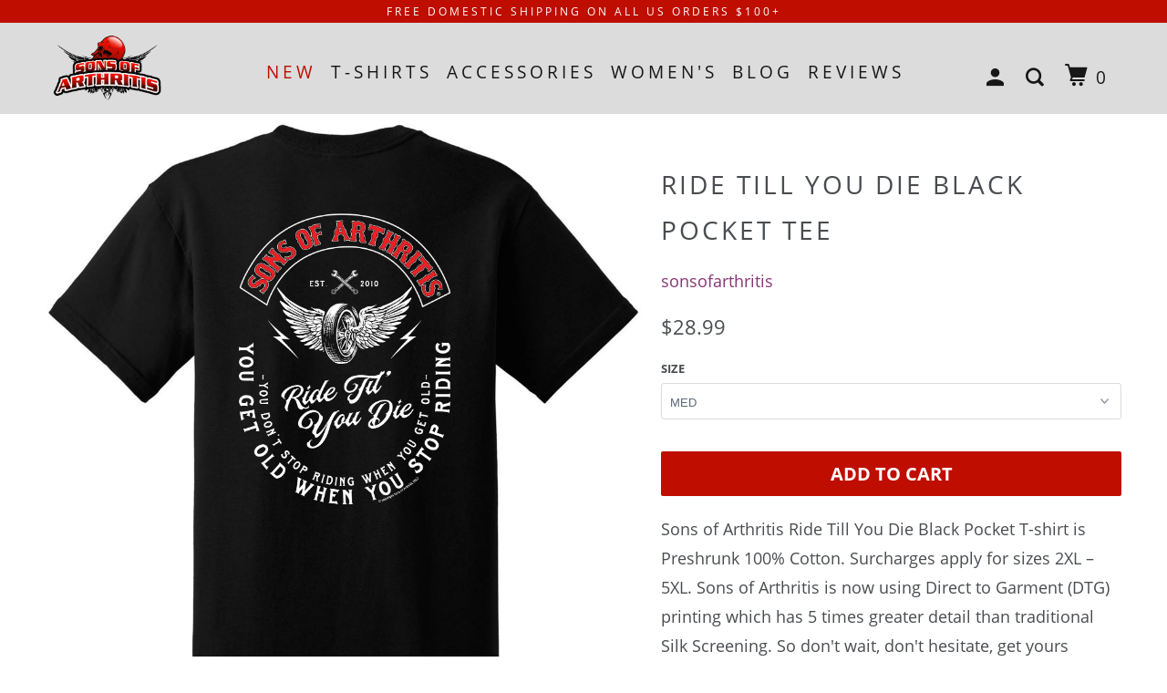

--- FILE ---
content_type: text/html; charset=utf-8
request_url: https://www.sonsofarthritis.com/collections/new-arrivals/products/ride-till-you-die-black-pocket-tee
body_size: 33102
content:
<!DOCTYPE html>
<!--[if lt IE 7 ]><html class="ie ie6" lang="en"> <![endif]-->
<!--[if IE 7 ]><html class="ie ie7" lang="en"> <![endif]-->
<!--[if IE 8 ]><html class="ie ie8" lang="en"> <![endif]-->
<!--[if IE 9 ]><html class="ie ie9" lang="en"> <![endif]-->
<!--[if (gte IE 10)|!(IE)]><!--><html lang="en"> <!--<![endif]-->
  <head>
    
    <!-- Google Tag Manager -->
<script>(function(w,d,s,l,i){w[l]=w[l]||[];w[l].push({'gtm.start':
new Date().getTime(),event:'gtm.js'});var f=d.getElementsByTagName(s)[0],
j=d.createElement(s),dl=l!='dataLayer'?'&l='+l:'';j.async=true;j.src=
'https://www.googletagmanager.com/gtm.js?id='+i+dl;f.parentNode.insertBefore(j,f);
})(window,document,'script','dataLayer','GTM-NVBC5LK');</script>
<!-- End Google Tag Manager -->

    <!-- Global site tag (gtag.js) - Google Ads: 820625665 -->
<script async src="https://www.googletagmanager.com/gtag/js?id=AW-820625665"></script>
<script>
  window.dataLayer = window.dataLayer || [];
  function gtag(){dataLayer.push(arguments);}
  gtag('js', new Date());

  gtag('config', 'AW-820625665');
</script>

    
    <meta name="google-site-verification" content="DrT_9HYujbSeIoRq7t5OIMTS8_xy4-E2uDWaYbx43ns" />
    <meta name="facebook-domain-verification" content="q5oc6dc9xe1j0tolo5yltur2zbekig" />
    <script>(function(w,d,t,r,u){var f,n,i;w[u]=w[u]||[],f=function(){var o={ti:"56368495"};o.q=w[u],w[u]=new UET(o),w[u].push("pageLoad")},n=d.createElement(t),n.src=r,n.async=1,n.onload=n.onreadystatechange=function(){var s=this.readyState;s&&s!=="loaded"&&s!=="complete"||(f(),n.onload=n.onreadystatechange=null)},i=d.getElementsByTagName(t)[0],i.parentNode.insertBefore(n,i)})(window,document,"script","//bat.bing.com/bat.js","uetq");</script>
    <meta charset="utf-8">
    <meta http-equiv="cleartype" content="on">
    <meta name="robots" content="index,follow">
<meta name="google-site-verification" content="LWxHQyV3fWMXg-5_fbbHvTLBR0K_Tj20FaFeQZLO7xI" />

    
    

  <!-- Avada Size Chart Script -->
 
 <script src="//www.sonsofarthritis.com/cdn/shop/t/5/assets/size-chart-data.js?v=73901150003666901211674193446" defer="defer"></script>

    
    
  
<script>const AVADA_SC_LAST_UPDATE = 1628191492881</script>





<script>const AVADA_SC = {};
          AVADA_SC.product = {"id":6766653636693,"title":"Ride Till You Die Black Pocket Tee","handle":"ride-till-you-die-black-pocket-tee","description":"\u003cp\u003eSons of Arthritis Ride Till You Die Black Pocket T-shirt is Preshrunk 100% Cotton. Surcharges apply for sizes 2XL – 5XL. Sons of Arthritis is now using Direct to Garment (DTG) printing which has 5 times greater detail than traditional Silk Screening. So don't wait, don't hesitate, get yours today! \u003c\/p\u003e","published_at":"2022-05-19T10:19:28-05:00","created_at":"2022-05-19T10:15:36-05:00","vendor":"sonsofarthritis","type":"Men's Tee Shirt","tags":["Chrome","IBUPROFEN CHAPTER","Men's Tee Shirt","Mens","New","New Arrival","New Product","OLD","Old Fart","OLD MAN","Older Than Dirt","RETIRED","RETIRED EDITION","RIDE TILL YOU DIE","Russian Warship","Shirts","SOA","Son","Sons of Anarchy","SONS OF ARTHRITIS","sonsofarthritis","T-Shirt","Tee","Tee Shirt","Ukraine"],"price":2899,"price_min":2899,"price_max":3499,"available":true,"price_varies":true,"compare_at_price":null,"compare_at_price_min":0,"compare_at_price_max":0,"compare_at_price_varies":false,"variants":[{"id":40085034532949,"title":"MED","option1":"MED","option2":null,"option3":null,"sku":"RTYDPMED","requires_shipping":true,"taxable":true,"featured_image":{"id":29282885795925,"product_id":6766653636693,"position":1,"created_at":"2022-05-19T10:16:11-05:00","updated_at":"2022-05-19T10:16:12-05:00","alt":null,"width":2160,"height":2387,"src":"\/\/www.sonsofarthritis.com\/cdn\/shop\/products\/BackMockup_8470f138-39a9-44a7-bf5e-19263c63473a.png?v=1652973372","variant_ids":[40085034532949,40085034565717,40085034598485,40085034631253,40085034664021,40085034696789,40085034729557]},"available":true,"name":"Ride Till You Die Black Pocket Tee - MED","public_title":"MED","options":["MED"],"price":2899,"weight":227,"compare_at_price":null,"inventory_management":"shopify","barcode":"","featured_media":{"alt":null,"id":21587160858709,"position":1,"preview_image":{"aspect_ratio":0.905,"height":2387,"width":2160,"src":"\/\/www.sonsofarthritis.com\/cdn\/shop\/products\/BackMockup_8470f138-39a9-44a7-bf5e-19263c63473a.png?v=1652973372"}},"requires_selling_plan":false,"selling_plan_allocations":[]},{"id":40085034565717,"title":"Large","option1":"Large","option2":null,"option3":null,"sku":"RTYDPLG","requires_shipping":true,"taxable":true,"featured_image":{"id":29282885795925,"product_id":6766653636693,"position":1,"created_at":"2022-05-19T10:16:11-05:00","updated_at":"2022-05-19T10:16:12-05:00","alt":null,"width":2160,"height":2387,"src":"\/\/www.sonsofarthritis.com\/cdn\/shop\/products\/BackMockup_8470f138-39a9-44a7-bf5e-19263c63473a.png?v=1652973372","variant_ids":[40085034532949,40085034565717,40085034598485,40085034631253,40085034664021,40085034696789,40085034729557]},"available":true,"name":"Ride Till You Die Black Pocket Tee - Large","public_title":"Large","options":["Large"],"price":2899,"weight":227,"compare_at_price":null,"inventory_management":"shopify","barcode":"","featured_media":{"alt":null,"id":21587160858709,"position":1,"preview_image":{"aspect_ratio":0.905,"height":2387,"width":2160,"src":"\/\/www.sonsofarthritis.com\/cdn\/shop\/products\/BackMockup_8470f138-39a9-44a7-bf5e-19263c63473a.png?v=1652973372"}},"requires_selling_plan":false,"selling_plan_allocations":[]},{"id":40085034598485,"title":"XL","option1":"XL","option2":null,"option3":null,"sku":"RTYDPXL","requires_shipping":true,"taxable":true,"featured_image":{"id":29282885795925,"product_id":6766653636693,"position":1,"created_at":"2022-05-19T10:16:11-05:00","updated_at":"2022-05-19T10:16:12-05:00","alt":null,"width":2160,"height":2387,"src":"\/\/www.sonsofarthritis.com\/cdn\/shop\/products\/BackMockup_8470f138-39a9-44a7-bf5e-19263c63473a.png?v=1652973372","variant_ids":[40085034532949,40085034565717,40085034598485,40085034631253,40085034664021,40085034696789,40085034729557]},"available":true,"name":"Ride Till You Die Black Pocket Tee - XL","public_title":"XL","options":["XL"],"price":2899,"weight":227,"compare_at_price":null,"inventory_management":"shopify","barcode":"","featured_media":{"alt":null,"id":21587160858709,"position":1,"preview_image":{"aspect_ratio":0.905,"height":2387,"width":2160,"src":"\/\/www.sonsofarthritis.com\/cdn\/shop\/products\/BackMockup_8470f138-39a9-44a7-bf5e-19263c63473a.png?v=1652973372"}},"requires_selling_plan":false,"selling_plan_allocations":[]},{"id":40085034631253,"title":"2XL","option1":"2XL","option2":null,"option3":null,"sku":"RTYDP2X","requires_shipping":true,"taxable":true,"featured_image":{"id":29282885795925,"product_id":6766653636693,"position":1,"created_at":"2022-05-19T10:16:11-05:00","updated_at":"2022-05-19T10:16:12-05:00","alt":null,"width":2160,"height":2387,"src":"\/\/www.sonsofarthritis.com\/cdn\/shop\/products\/BackMockup_8470f138-39a9-44a7-bf5e-19263c63473a.png?v=1652973372","variant_ids":[40085034532949,40085034565717,40085034598485,40085034631253,40085034664021,40085034696789,40085034729557]},"available":true,"name":"Ride Till You Die Black Pocket Tee - 2XL","public_title":"2XL","options":["2XL"],"price":3199,"weight":283,"compare_at_price":null,"inventory_management":"shopify","barcode":"","featured_media":{"alt":null,"id":21587160858709,"position":1,"preview_image":{"aspect_ratio":0.905,"height":2387,"width":2160,"src":"\/\/www.sonsofarthritis.com\/cdn\/shop\/products\/BackMockup_8470f138-39a9-44a7-bf5e-19263c63473a.png?v=1652973372"}},"requires_selling_plan":false,"selling_plan_allocations":[]},{"id":40085034664021,"title":"3XL","option1":"3XL","option2":null,"option3":null,"sku":"RTYDP3X","requires_shipping":true,"taxable":true,"featured_image":{"id":29282885795925,"product_id":6766653636693,"position":1,"created_at":"2022-05-19T10:16:11-05:00","updated_at":"2022-05-19T10:16:12-05:00","alt":null,"width":2160,"height":2387,"src":"\/\/www.sonsofarthritis.com\/cdn\/shop\/products\/BackMockup_8470f138-39a9-44a7-bf5e-19263c63473a.png?v=1652973372","variant_ids":[40085034532949,40085034565717,40085034598485,40085034631253,40085034664021,40085034696789,40085034729557]},"available":true,"name":"Ride Till You Die Black Pocket Tee - 3XL","public_title":"3XL","options":["3XL"],"price":3299,"weight":312,"compare_at_price":null,"inventory_management":"shopify","barcode":"","featured_media":{"alt":null,"id":21587160858709,"position":1,"preview_image":{"aspect_ratio":0.905,"height":2387,"width":2160,"src":"\/\/www.sonsofarthritis.com\/cdn\/shop\/products\/BackMockup_8470f138-39a9-44a7-bf5e-19263c63473a.png?v=1652973372"}},"requires_selling_plan":false,"selling_plan_allocations":[]},{"id":40085034696789,"title":"4XL","option1":"4XL","option2":null,"option3":null,"sku":"RTYDP4X","requires_shipping":true,"taxable":true,"featured_image":{"id":29282885795925,"product_id":6766653636693,"position":1,"created_at":"2022-05-19T10:16:11-05:00","updated_at":"2022-05-19T10:16:12-05:00","alt":null,"width":2160,"height":2387,"src":"\/\/www.sonsofarthritis.com\/cdn\/shop\/products\/BackMockup_8470f138-39a9-44a7-bf5e-19263c63473a.png?v=1652973372","variant_ids":[40085034532949,40085034565717,40085034598485,40085034631253,40085034664021,40085034696789,40085034729557]},"available":true,"name":"Ride Till You Die Black Pocket Tee - 4XL","public_title":"4XL","options":["4XL"],"price":3399,"weight":369,"compare_at_price":null,"inventory_management":"shopify","barcode":"","featured_media":{"alt":null,"id":21587160858709,"position":1,"preview_image":{"aspect_ratio":0.905,"height":2387,"width":2160,"src":"\/\/www.sonsofarthritis.com\/cdn\/shop\/products\/BackMockup_8470f138-39a9-44a7-bf5e-19263c63473a.png?v=1652973372"}},"requires_selling_plan":false,"selling_plan_allocations":[]},{"id":40085034729557,"title":"5XL","option1":"5XL","option2":null,"option3":null,"sku":"RTYDP5X","requires_shipping":true,"taxable":true,"featured_image":{"id":29282885795925,"product_id":6766653636693,"position":1,"created_at":"2022-05-19T10:16:11-05:00","updated_at":"2022-05-19T10:16:12-05:00","alt":null,"width":2160,"height":2387,"src":"\/\/www.sonsofarthritis.com\/cdn\/shop\/products\/BackMockup_8470f138-39a9-44a7-bf5e-19263c63473a.png?v=1652973372","variant_ids":[40085034532949,40085034565717,40085034598485,40085034631253,40085034664021,40085034696789,40085034729557]},"available":true,"name":"Ride Till You Die Black Pocket Tee - 5XL","public_title":"5XL","options":["5XL"],"price":3499,"weight":397,"compare_at_price":null,"inventory_management":"shopify","barcode":"","featured_media":{"alt":null,"id":21587160858709,"position":1,"preview_image":{"aspect_ratio":0.905,"height":2387,"width":2160,"src":"\/\/www.sonsofarthritis.com\/cdn\/shop\/products\/BackMockup_8470f138-39a9-44a7-bf5e-19263c63473a.png?v=1652973372"}},"requires_selling_plan":false,"selling_plan_allocations":[]}],"images":["\/\/www.sonsofarthritis.com\/cdn\/shop\/products\/BackMockup_8470f138-39a9-44a7-bf5e-19263c63473a.png?v=1652973372","\/\/www.sonsofarthritis.com\/cdn\/shop\/products\/FrontPocketMockup.png?v=1652973374","\/\/www.sonsofarthritis.com\/cdn\/shop\/products\/backshot-t-shirt-mockup-of-a-biker-man-wearing-a-bandana-20243_2_copy_6ded326f-a000-4869-9e31-052756980b18.png?v=1652973379"],"featured_image":"\/\/www.sonsofarthritis.com\/cdn\/shop\/products\/BackMockup_8470f138-39a9-44a7-bf5e-19263c63473a.png?v=1652973372","options":["Size"],"media":[{"alt":null,"id":21587160858709,"position":1,"preview_image":{"aspect_ratio":0.905,"height":2387,"width":2160,"src":"\/\/www.sonsofarthritis.com\/cdn\/shop\/products\/BackMockup_8470f138-39a9-44a7-bf5e-19263c63473a.png?v=1652973372"},"aspect_ratio":0.905,"height":2387,"media_type":"image","src":"\/\/www.sonsofarthritis.com\/cdn\/shop\/products\/BackMockup_8470f138-39a9-44a7-bf5e-19263c63473a.png?v=1652973372","width":2160},{"alt":null,"id":21587160989781,"position":2,"preview_image":{"aspect_ratio":0.905,"height":2387,"width":2160,"src":"\/\/www.sonsofarthritis.com\/cdn\/shop\/products\/FrontPocketMockup.png?v=1652973374"},"aspect_ratio":0.905,"height":2387,"media_type":"image","src":"\/\/www.sonsofarthritis.com\/cdn\/shop\/products\/FrontPocketMockup.png?v=1652973374","width":2160},{"alt":null,"id":21587161120853,"position":3,"preview_image":{"aspect_ratio":1.333,"height":1440,"width":1920,"src":"\/\/www.sonsofarthritis.com\/cdn\/shop\/products\/backshot-t-shirt-mockup-of-a-biker-man-wearing-a-bandana-20243_2_copy_6ded326f-a000-4869-9e31-052756980b18.png?v=1652973379"},"aspect_ratio":1.333,"height":1440,"media_type":"image","src":"\/\/www.sonsofarthritis.com\/cdn\/shop\/products\/backshot-t-shirt-mockup-of-a-biker-man-wearing-a-bandana-20243_2_copy_6ded326f-a000-4869-9e31-052756980b18.png?v=1652973379","width":1920}],"requires_selling_plan":false,"selling_plan_groups":[],"content":"\u003cp\u003eSons of Arthritis Ride Till You Die Black Pocket T-shirt is Preshrunk 100% Cotton. Surcharges apply for sizes 2XL – 5XL. Sons of Arthritis is now using Direct to Garment (DTG) printing which has 5 times greater detail than traditional Silk Screening. So don't wait, don't hesitate, get yours today! \u003c\/p\u003e"};
          AVADA_SC.template = "product";
          AVADA_SC.collections = [];
          AVADA_SC.collections.push("68056547401")
          
          AVADA_SC.collections.push("68056547401");
          
          AVADA_SC.collections.push("62384668745");
          
  </script>
  <!-- /Avada Size Chart Script -->

<title>Ride Till You Die Black Pocket Tee - Sons of Arthritis</title>

    
      <meta name="description" content="Sons of Arthritis Ride Till You Die Black T-shirt is Preshrunk 100% Cotton. Surcharges apply for sizes 2XL – 4XL. Sons of Arthritis is now using Direct to Garment (DTG) printing which has 5 times greater detail than traditional Silk Screening. So don&#39;t wait, don&#39;t hesitate, get yours today!&amp;nbsp;" />
    

    

<meta name="author" content="Sons of Arthritis">
<meta property="og:url" content="https://www.sonsofarthritis.com/products/ride-till-you-die-black-pocket-tee">
<meta property="og:site_name" content="Sons of Arthritis">


  <meta property="og:type" content="product">
  <meta property="og:title" content="Ride Till You Die Black Pocket Tee">
  
    <meta property="og:image" content="http://www.sonsofarthritis.com/cdn/shop/products/BackMockup_8470f138-39a9-44a7-bf5e-19263c63473a_600x.png?v=1652973372">
    <meta property="og:image:secure_url" content="https://www.sonsofarthritis.com/cdn/shop/products/BackMockup_8470f138-39a9-44a7-bf5e-19263c63473a_600x.png?v=1652973372">
    
  
    <meta property="og:image" content="http://www.sonsofarthritis.com/cdn/shop/products/FrontPocketMockup_600x.png?v=1652973374">
    <meta property="og:image:secure_url" content="https://www.sonsofarthritis.com/cdn/shop/products/FrontPocketMockup_600x.png?v=1652973374">
    
  
    <meta property="og:image" content="http://www.sonsofarthritis.com/cdn/shop/products/backshot-t-shirt-mockup-of-a-biker-man-wearing-a-bandana-20243_2_copy_6ded326f-a000-4869-9e31-052756980b18_600x.png?v=1652973379">
    <meta property="og:image:secure_url" content="https://www.sonsofarthritis.com/cdn/shop/products/backshot-t-shirt-mockup-of-a-biker-man-wearing-a-bandana-20243_2_copy_6ded326f-a000-4869-9e31-052756980b18_600x.png?v=1652973379">
    
  
  <meta property="og:price:amount" content="28.99">
  <meta property="og:price:currency" content="USD">


  <meta property="og:description" content="Sons of Arthritis Ride Till You Die Black T-shirt is Preshrunk 100% Cotton. Surcharges apply for sizes 2XL – 4XL. Sons of Arthritis is now using Direct to Garment (DTG) printing which has 5 times greater detail than traditional Silk Screening. So don&#39;t wait, don&#39;t hesitate, get yours today!&amp;nbsp;">




  <meta name="twitter:site" content="@sonsofarthritis">

<meta name="twitter:card" content="summary">

  <meta name="twitter:title" content="Ride Till You Die Black Pocket Tee">
  <meta name="twitter:description" content="Sons of Arthritis Ride Till You Die Black Pocket T-shirt is Preshrunk 100% Cotton. Surcharges apply for sizes 2XL – 5XL. Sons of Arthritis is now using Direct to Garment (DTG) printing which has 5 times greater detail than traditional Silk Screening. So don&#39;t wait, don&#39;t hesitate, get yours today! ">
  <meta name="twitter:image" content="https://www.sonsofarthritis.com/cdn/shop/products/BackMockup_8470f138-39a9-44a7-bf5e-19263c63473a_240x.png?v=1652973372">
  <meta name="twitter:image:width" content="240">
  <meta name="twitter:image:height" content="240">



    
      <link rel="prev" href="/collections/new-arrivals/products/biker-born-black-tee">
    
    
      <link rel="next" href="/collections/new-arrivals/products/ride-till-you-die-black-tee">
    

    <!-- Mobile Specific Metas -->
    <meta name="HandheldFriendly" content="True">
    <meta name="MobileOptimized" content="320">
    <meta name="viewport" content="width=device-width,initial-scale=1">
    <meta name="theme-color" content="#ffffff">

    <!-- Stylesheets for Parallax 3.5.4 -->
    <link href="//www.sonsofarthritis.com/cdn/shop/t/5/assets/styles.scss.css?v=169448414898801625501750132651" rel="stylesheet" type="text/css" media="all" />

    
      <link rel="shortcut icon" type="image/x-icon" href="//www.sonsofarthritis.com/cdn/shop/files/sons-of-arthritis-favicon_32x32.png?v=1613741542">
    

    <link rel="canonical" href="https://www.sonsofarthritis.com/products/ride-till-you-die-black-pocket-tee" />

    

    <script src="//www.sonsofarthritis.com/cdn/shop/t/5/assets/app.js?v=2367624699456709321674193446" type="text/javascript"></script>

    <!--[if lte IE 8]>
      <link href="//www.sonsofarthritis.com/cdn/shop/t/5/assets/ie.css?v=1024305471161636101674193446" rel="stylesheet" type="text/css" media="all" />
      <script src="//www.sonsofarthritis.com/cdn/shop/t/5/assets/skrollr.ie.js?v=116292453382836155221674193446" type="text/javascript"></script>
    <![endif]-->

    <script>window.performance && window.performance.mark && window.performance.mark('shopify.content_for_header.start');</script><meta name="facebook-domain-verification" content="c8p6s3m0yhurdqa63r6fft23kx74uk">
<meta name="facebook-domain-verification" content="q5oc6dc9xe1j0tolo5yltur2zbekig">
<meta name="google-site-verification" content="LWxHQyV3fWMXg-5_fbbHvTLBR0K_Tj20FaFeQZLO7xI">
<meta id="shopify-digital-wallet" name="shopify-digital-wallet" content="/2385346633/digital_wallets/dialog">
<meta name="shopify-checkout-api-token" content="82d748090092b9c4c0319333e795cf8a">
<meta id="in-context-paypal-metadata" data-shop-id="2385346633" data-venmo-supported="false" data-environment="production" data-locale="en_US" data-paypal-v4="true" data-currency="USD">
<link rel="alternate" type="application/json+oembed" href="https://www.sonsofarthritis.com/products/ride-till-you-die-black-pocket-tee.oembed">
<script async="async" src="/checkouts/internal/preloads.js?locale=en-US"></script>
<link rel="preconnect" href="https://shop.app" crossorigin="anonymous">
<script async="async" src="https://shop.app/checkouts/internal/preloads.js?locale=en-US&shop_id=2385346633" crossorigin="anonymous"></script>
<script id="apple-pay-shop-capabilities" type="application/json">{"shopId":2385346633,"countryCode":"US","currencyCode":"USD","merchantCapabilities":["supports3DS"],"merchantId":"gid:\/\/shopify\/Shop\/2385346633","merchantName":"Sons of Arthritis","requiredBillingContactFields":["postalAddress","email"],"requiredShippingContactFields":["postalAddress","email"],"shippingType":"shipping","supportedNetworks":["visa","masterCard","amex","discover","elo","jcb"],"total":{"type":"pending","label":"Sons of Arthritis","amount":"1.00"},"shopifyPaymentsEnabled":true,"supportsSubscriptions":true}</script>
<script id="shopify-features" type="application/json">{"accessToken":"82d748090092b9c4c0319333e795cf8a","betas":["rich-media-storefront-analytics"],"domain":"www.sonsofarthritis.com","predictiveSearch":true,"shopId":2385346633,"locale":"en"}</script>
<script>var Shopify = Shopify || {};
Shopify.shop = "sonsofarthritis2.myshopify.com";
Shopify.locale = "en";
Shopify.currency = {"active":"USD","rate":"1.0"};
Shopify.country = "US";
Shopify.theme = {"name":"Test Page - Sergio - Latest Nov 5 2024","id":142009598237,"schema_name":"Parallax","schema_version":"3.5.4","theme_store_id":null,"role":"main"};
Shopify.theme.handle = "null";
Shopify.theme.style = {"id":null,"handle":null};
Shopify.cdnHost = "www.sonsofarthritis.com/cdn";
Shopify.routes = Shopify.routes || {};
Shopify.routes.root = "/";</script>
<script type="module">!function(o){(o.Shopify=o.Shopify||{}).modules=!0}(window);</script>
<script>!function(o){function n(){var o=[];function n(){o.push(Array.prototype.slice.apply(arguments))}return n.q=o,n}var t=o.Shopify=o.Shopify||{};t.loadFeatures=n(),t.autoloadFeatures=n()}(window);</script>
<script>
  window.ShopifyPay = window.ShopifyPay || {};
  window.ShopifyPay.apiHost = "shop.app\/pay";
  window.ShopifyPay.redirectState = null;
</script>
<script id="shop-js-analytics" type="application/json">{"pageType":"product"}</script>
<script defer="defer" async type="module" src="//www.sonsofarthritis.com/cdn/shopifycloud/shop-js/modules/v2/client.init-shop-cart-sync_IZsNAliE.en.esm.js"></script>
<script defer="defer" async type="module" src="//www.sonsofarthritis.com/cdn/shopifycloud/shop-js/modules/v2/chunk.common_0OUaOowp.esm.js"></script>
<script type="module">
  await import("//www.sonsofarthritis.com/cdn/shopifycloud/shop-js/modules/v2/client.init-shop-cart-sync_IZsNAliE.en.esm.js");
await import("//www.sonsofarthritis.com/cdn/shopifycloud/shop-js/modules/v2/chunk.common_0OUaOowp.esm.js");

  window.Shopify.SignInWithShop?.initShopCartSync?.({"fedCMEnabled":true,"windoidEnabled":true});

</script>
<script>
  window.Shopify = window.Shopify || {};
  if (!window.Shopify.featureAssets) window.Shopify.featureAssets = {};
  window.Shopify.featureAssets['shop-js'] = {"shop-cart-sync":["modules/v2/client.shop-cart-sync_DLOhI_0X.en.esm.js","modules/v2/chunk.common_0OUaOowp.esm.js"],"init-fed-cm":["modules/v2/client.init-fed-cm_C6YtU0w6.en.esm.js","modules/v2/chunk.common_0OUaOowp.esm.js"],"shop-button":["modules/v2/client.shop-button_BCMx7GTG.en.esm.js","modules/v2/chunk.common_0OUaOowp.esm.js"],"shop-cash-offers":["modules/v2/client.shop-cash-offers_BT26qb5j.en.esm.js","modules/v2/chunk.common_0OUaOowp.esm.js","modules/v2/chunk.modal_CGo_dVj3.esm.js"],"init-windoid":["modules/v2/client.init-windoid_B9PkRMql.en.esm.js","modules/v2/chunk.common_0OUaOowp.esm.js"],"init-shop-email-lookup-coordinator":["modules/v2/client.init-shop-email-lookup-coordinator_DZkqjsbU.en.esm.js","modules/v2/chunk.common_0OUaOowp.esm.js"],"shop-toast-manager":["modules/v2/client.shop-toast-manager_Di2EnuM7.en.esm.js","modules/v2/chunk.common_0OUaOowp.esm.js"],"shop-login-button":["modules/v2/client.shop-login-button_BtqW_SIO.en.esm.js","modules/v2/chunk.common_0OUaOowp.esm.js","modules/v2/chunk.modal_CGo_dVj3.esm.js"],"avatar":["modules/v2/client.avatar_BTnouDA3.en.esm.js"],"pay-button":["modules/v2/client.pay-button_CWa-C9R1.en.esm.js","modules/v2/chunk.common_0OUaOowp.esm.js"],"init-shop-cart-sync":["modules/v2/client.init-shop-cart-sync_IZsNAliE.en.esm.js","modules/v2/chunk.common_0OUaOowp.esm.js"],"init-customer-accounts":["modules/v2/client.init-customer-accounts_DenGwJTU.en.esm.js","modules/v2/client.shop-login-button_BtqW_SIO.en.esm.js","modules/v2/chunk.common_0OUaOowp.esm.js","modules/v2/chunk.modal_CGo_dVj3.esm.js"],"init-shop-for-new-customer-accounts":["modules/v2/client.init-shop-for-new-customer-accounts_JdHXxpS9.en.esm.js","modules/v2/client.shop-login-button_BtqW_SIO.en.esm.js","modules/v2/chunk.common_0OUaOowp.esm.js","modules/v2/chunk.modal_CGo_dVj3.esm.js"],"init-customer-accounts-sign-up":["modules/v2/client.init-customer-accounts-sign-up_D6__K_p8.en.esm.js","modules/v2/client.shop-login-button_BtqW_SIO.en.esm.js","modules/v2/chunk.common_0OUaOowp.esm.js","modules/v2/chunk.modal_CGo_dVj3.esm.js"],"checkout-modal":["modules/v2/client.checkout-modal_C_ZQDY6s.en.esm.js","modules/v2/chunk.common_0OUaOowp.esm.js","modules/v2/chunk.modal_CGo_dVj3.esm.js"],"shop-follow-button":["modules/v2/client.shop-follow-button_XetIsj8l.en.esm.js","modules/v2/chunk.common_0OUaOowp.esm.js","modules/v2/chunk.modal_CGo_dVj3.esm.js"],"lead-capture":["modules/v2/client.lead-capture_DvA72MRN.en.esm.js","modules/v2/chunk.common_0OUaOowp.esm.js","modules/v2/chunk.modal_CGo_dVj3.esm.js"],"shop-login":["modules/v2/client.shop-login_ClXNxyh6.en.esm.js","modules/v2/chunk.common_0OUaOowp.esm.js","modules/v2/chunk.modal_CGo_dVj3.esm.js"],"payment-terms":["modules/v2/client.payment-terms_CNlwjfZz.en.esm.js","modules/v2/chunk.common_0OUaOowp.esm.js","modules/v2/chunk.modal_CGo_dVj3.esm.js"]};
</script>
<script>(function() {
  var isLoaded = false;
  function asyncLoad() {
    if (isLoaded) return;
    isLoaded = true;
    var urls = ["https:\/\/bingshoppingtoolshopifyapp-prod.trafficmanager.net\/uet\/tracking_script?shop=sonsofarthritis2.myshopify.com","","\/\/cdn.shopify.com\/proxy\/f88f2f1f2dcba3c5fc8f36ebfa30e9ce57b3b58b1f66d9c3cc7ddf989db0c1bc\/static.cdn.printful.com\/static\/js\/external\/shopify-product-customizer.js?v=0.28\u0026shop=sonsofarthritis2.myshopify.com\u0026sp-cache-control=cHVibGljLCBtYXgtYWdlPTkwMA","https:\/\/l.getsitecontrol.com\/z4ql8l9w.js?shop=sonsofarthritis2.myshopify.com","https:\/\/d18eg7dreypte5.cloudfront.net\/browse-abandonment\/smsbump_timer.js?shop=sonsofarthritis2.myshopify.com","https:\/\/omnisnippet1.com\/platforms\/shopify.js?source=scriptTag\u0026v=2025-05-15T12\u0026shop=sonsofarthritis2.myshopify.com"];
    for (var i = 0; i < urls.length; i++) {
      var s = document.createElement('script');
      s.type = 'text/javascript';
      s.async = true;
      s.src = urls[i];
      var x = document.getElementsByTagName('script')[0];
      x.parentNode.insertBefore(s, x);
    }
  };
  if(window.attachEvent) {
    window.attachEvent('onload', asyncLoad);
  } else {
    window.addEventListener('load', asyncLoad, false);
  }
})();</script>
<script id="__st">var __st={"a":2385346633,"offset":-21600,"reqid":"71c82233-7b39-40b4-a155-4ef29d9d926a-1768486183","pageurl":"www.sonsofarthritis.com\/collections\/new-arrivals\/products\/ride-till-you-die-black-pocket-tee","u":"bd61f770cb1e","p":"product","rtyp":"product","rid":6766653636693};</script>
<script>window.ShopifyPaypalV4VisibilityTracking = true;</script>
<script id="captcha-bootstrap">!function(){'use strict';const t='contact',e='account',n='new_comment',o=[[t,t],['blogs',n],['comments',n],[t,'customer']],c=[[e,'customer_login'],[e,'guest_login'],[e,'recover_customer_password'],[e,'create_customer']],r=t=>t.map((([t,e])=>`form[action*='/${t}']:not([data-nocaptcha='true']) input[name='form_type'][value='${e}']`)).join(','),a=t=>()=>t?[...document.querySelectorAll(t)].map((t=>t.form)):[];function s(){const t=[...o],e=r(t);return a(e)}const i='password',u='form_key',d=['recaptcha-v3-token','g-recaptcha-response','h-captcha-response',i],f=()=>{try{return window.sessionStorage}catch{return}},m='__shopify_v',_=t=>t.elements[u];function p(t,e,n=!1){try{const o=window.sessionStorage,c=JSON.parse(o.getItem(e)),{data:r}=function(t){const{data:e,action:n}=t;return t[m]||n?{data:e,action:n}:{data:t,action:n}}(c);for(const[e,n]of Object.entries(r))t.elements[e]&&(t.elements[e].value=n);n&&o.removeItem(e)}catch(o){console.error('form repopulation failed',{error:o})}}const l='form_type',E='cptcha';function T(t){t.dataset[E]=!0}const w=window,h=w.document,L='Shopify',v='ce_forms',y='captcha';let A=!1;((t,e)=>{const n=(g='f06e6c50-85a8-45c8-87d0-21a2b65856fe',I='https://cdn.shopify.com/shopifycloud/storefront-forms-hcaptcha/ce_storefront_forms_captcha_hcaptcha.v1.5.2.iife.js',D={infoText:'Protected by hCaptcha',privacyText:'Privacy',termsText:'Terms'},(t,e,n)=>{const o=w[L][v],c=o.bindForm;if(c)return c(t,g,e,D).then(n);var r;o.q.push([[t,g,e,D],n]),r=I,A||(h.body.append(Object.assign(h.createElement('script'),{id:'captcha-provider',async:!0,src:r})),A=!0)});var g,I,D;w[L]=w[L]||{},w[L][v]=w[L][v]||{},w[L][v].q=[],w[L][y]=w[L][y]||{},w[L][y].protect=function(t,e){n(t,void 0,e),T(t)},Object.freeze(w[L][y]),function(t,e,n,w,h,L){const[v,y,A,g]=function(t,e,n){const i=e?o:[],u=t?c:[],d=[...i,...u],f=r(d),m=r(i),_=r(d.filter((([t,e])=>n.includes(e))));return[a(f),a(m),a(_),s()]}(w,h,L),I=t=>{const e=t.target;return e instanceof HTMLFormElement?e:e&&e.form},D=t=>v().includes(t);t.addEventListener('submit',(t=>{const e=I(t);if(!e)return;const n=D(e)&&!e.dataset.hcaptchaBound&&!e.dataset.recaptchaBound,o=_(e),c=g().includes(e)&&(!o||!o.value);(n||c)&&t.preventDefault(),c&&!n&&(function(t){try{if(!f())return;!function(t){const e=f();if(!e)return;const n=_(t);if(!n)return;const o=n.value;o&&e.removeItem(o)}(t);const e=Array.from(Array(32),(()=>Math.random().toString(36)[2])).join('');!function(t,e){_(t)||t.append(Object.assign(document.createElement('input'),{type:'hidden',name:u})),t.elements[u].value=e}(t,e),function(t,e){const n=f();if(!n)return;const o=[...t.querySelectorAll(`input[type='${i}']`)].map((({name:t})=>t)),c=[...d,...o],r={};for(const[a,s]of new FormData(t).entries())c.includes(a)||(r[a]=s);n.setItem(e,JSON.stringify({[m]:1,action:t.action,data:r}))}(t,e)}catch(e){console.error('failed to persist form',e)}}(e),e.submit())}));const S=(t,e)=>{t&&!t.dataset[E]&&(n(t,e.some((e=>e===t))),T(t))};for(const o of['focusin','change'])t.addEventListener(o,(t=>{const e=I(t);D(e)&&S(e,y())}));const B=e.get('form_key'),M=e.get(l),P=B&&M;t.addEventListener('DOMContentLoaded',(()=>{const t=y();if(P)for(const e of t)e.elements[l].value===M&&p(e,B);[...new Set([...A(),...v().filter((t=>'true'===t.dataset.shopifyCaptcha))])].forEach((e=>S(e,t)))}))}(h,new URLSearchParams(w.location.search),n,t,e,['guest_login'])})(!0,!0)}();</script>
<script integrity="sha256-4kQ18oKyAcykRKYeNunJcIwy7WH5gtpwJnB7kiuLZ1E=" data-source-attribution="shopify.loadfeatures" defer="defer" src="//www.sonsofarthritis.com/cdn/shopifycloud/storefront/assets/storefront/load_feature-a0a9edcb.js" crossorigin="anonymous"></script>
<script crossorigin="anonymous" defer="defer" src="//www.sonsofarthritis.com/cdn/shopifycloud/storefront/assets/shopify_pay/storefront-65b4c6d7.js?v=20250812"></script>
<script data-source-attribution="shopify.dynamic_checkout.dynamic.init">var Shopify=Shopify||{};Shopify.PaymentButton=Shopify.PaymentButton||{isStorefrontPortableWallets:!0,init:function(){window.Shopify.PaymentButton.init=function(){};var t=document.createElement("script");t.src="https://www.sonsofarthritis.com/cdn/shopifycloud/portable-wallets/latest/portable-wallets.en.js",t.type="module",document.head.appendChild(t)}};
</script>
<script data-source-attribution="shopify.dynamic_checkout.buyer_consent">
  function portableWalletsHideBuyerConsent(e){var t=document.getElementById("shopify-buyer-consent"),n=document.getElementById("shopify-subscription-policy-button");t&&n&&(t.classList.add("hidden"),t.setAttribute("aria-hidden","true"),n.removeEventListener("click",e))}function portableWalletsShowBuyerConsent(e){var t=document.getElementById("shopify-buyer-consent"),n=document.getElementById("shopify-subscription-policy-button");t&&n&&(t.classList.remove("hidden"),t.removeAttribute("aria-hidden"),n.addEventListener("click",e))}window.Shopify?.PaymentButton&&(window.Shopify.PaymentButton.hideBuyerConsent=portableWalletsHideBuyerConsent,window.Shopify.PaymentButton.showBuyerConsent=portableWalletsShowBuyerConsent);
</script>
<script data-source-attribution="shopify.dynamic_checkout.cart.bootstrap">document.addEventListener("DOMContentLoaded",(function(){function t(){return document.querySelector("shopify-accelerated-checkout-cart, shopify-accelerated-checkout")}if(t())Shopify.PaymentButton.init();else{new MutationObserver((function(e,n){t()&&(Shopify.PaymentButton.init(),n.disconnect())})).observe(document.body,{childList:!0,subtree:!0})}}));
</script>
<link id="shopify-accelerated-checkout-styles" rel="stylesheet" media="screen" href="https://www.sonsofarthritis.com/cdn/shopifycloud/portable-wallets/latest/accelerated-checkout-backwards-compat.css" crossorigin="anonymous">
<style id="shopify-accelerated-checkout-cart">
        #shopify-buyer-consent {
  margin-top: 1em;
  display: inline-block;
  width: 100%;
}

#shopify-buyer-consent.hidden {
  display: none;
}

#shopify-subscription-policy-button {
  background: none;
  border: none;
  padding: 0;
  text-decoration: underline;
  font-size: inherit;
  cursor: pointer;
}

#shopify-subscription-policy-button::before {
  box-shadow: none;
}

      </style>

<script>window.performance && window.performance.mark && window.performance.mark('shopify.content_for_header.end');</script>

    <noscript>
      <style>

        .slides > li:first-child { display: block; }
        .image__fallback {
          width: 100vw;
          display: block !important;
          max-width: 100vw !important;
          margin-bottom: 0;
        }
        .image__fallback + .hsContainer__image {
          display: none !important;
        }
        .hsContainer {
          height: auto !important;
        }
        .no-js-only {
          display: inherit !important;
        }
        .icon-cart.cart-button {
          display: none;
        }
        .lazyload,
        .cart_page_image img {
          opacity: 1;
          -webkit-filter: blur(0);
          filter: blur(0);
        }
        .bcg .hsContent {
          background-color: transparent;
        }
        .animate_right,
        .animate_left,
        .animate_up,
        .animate_down {
          opacity: 1;
        }
        .flexslider .slides>li {
          display: block;
        }
        .product_section .product_form {
          opacity: 1;
        }
        .multi_select,
        form .select {
          display: block !important;
        }
        .swatch_options {
          display: none;
        }
      </style>
    </noscript>
  <script type='text/javascript'>var jiltStorefrontParams = {"capture_email_on_add_to_cart":0,"platform":"shopify","popover_dismiss_message":"Your email and cart are saved so we can send you email reminders about this order.","shop_uuid":"dcf2767d-74ac-4ab5-9221-0130c9e60a69"}; </script>

<!-- BEGIN app block: shopify://apps/vo-product-options/blocks/embed-block/430cbd7b-bd20-4c16-ba41-db6f4c645164 --><script>var bcpo_product={"id":6766653636693,"title":"Ride Till You Die Black Pocket Tee","handle":"ride-till-you-die-black-pocket-tee","description":"\u003cp\u003eSons of Arthritis Ride Till You Die Black Pocket T-shirt is Preshrunk 100% Cotton. Surcharges apply for sizes 2XL – 5XL. Sons of Arthritis is now using Direct to Garment (DTG) printing which has 5 times greater detail than traditional Silk Screening. So don't wait, don't hesitate, get yours today! \u003c\/p\u003e","published_at":"2022-05-19T10:19:28-05:00","created_at":"2022-05-19T10:15:36-05:00","vendor":"sonsofarthritis","type":"Men's Tee Shirt","tags":["Chrome","IBUPROFEN CHAPTER","Men's Tee Shirt","Mens","New","New Arrival","New Product","OLD","Old Fart","OLD MAN","Older Than Dirt","RETIRED","RETIRED EDITION","RIDE TILL YOU DIE","Russian Warship","Shirts","SOA","Son","Sons of Anarchy","SONS OF ARTHRITIS","sonsofarthritis","T-Shirt","Tee","Tee Shirt","Ukraine"],"price":2899,"price_min":2899,"price_max":3499,"available":true,"price_varies":true,"compare_at_price":null,"compare_at_price_min":0,"compare_at_price_max":0,"compare_at_price_varies":false,"variants":[{"id":40085034532949,"title":"MED","option1":"MED","option2":null,"option3":null,"sku":"RTYDPMED","requires_shipping":true,"taxable":true,"featured_image":{"id":29282885795925,"product_id":6766653636693,"position":1,"created_at":"2022-05-19T10:16:11-05:00","updated_at":"2022-05-19T10:16:12-05:00","alt":null,"width":2160,"height":2387,"src":"\/\/www.sonsofarthritis.com\/cdn\/shop\/products\/BackMockup_8470f138-39a9-44a7-bf5e-19263c63473a.png?v=1652973372","variant_ids":[40085034532949,40085034565717,40085034598485,40085034631253,40085034664021,40085034696789,40085034729557]},"available":true,"name":"Ride Till You Die Black Pocket Tee - MED","public_title":"MED","options":["MED"],"price":2899,"weight":227,"compare_at_price":null,"inventory_management":"shopify","barcode":"","featured_media":{"alt":null,"id":21587160858709,"position":1,"preview_image":{"aspect_ratio":0.905,"height":2387,"width":2160,"src":"\/\/www.sonsofarthritis.com\/cdn\/shop\/products\/BackMockup_8470f138-39a9-44a7-bf5e-19263c63473a.png?v=1652973372"}},"requires_selling_plan":false,"selling_plan_allocations":[]},{"id":40085034565717,"title":"Large","option1":"Large","option2":null,"option3":null,"sku":"RTYDPLG","requires_shipping":true,"taxable":true,"featured_image":{"id":29282885795925,"product_id":6766653636693,"position":1,"created_at":"2022-05-19T10:16:11-05:00","updated_at":"2022-05-19T10:16:12-05:00","alt":null,"width":2160,"height":2387,"src":"\/\/www.sonsofarthritis.com\/cdn\/shop\/products\/BackMockup_8470f138-39a9-44a7-bf5e-19263c63473a.png?v=1652973372","variant_ids":[40085034532949,40085034565717,40085034598485,40085034631253,40085034664021,40085034696789,40085034729557]},"available":true,"name":"Ride Till You Die Black Pocket Tee - Large","public_title":"Large","options":["Large"],"price":2899,"weight":227,"compare_at_price":null,"inventory_management":"shopify","barcode":"","featured_media":{"alt":null,"id":21587160858709,"position":1,"preview_image":{"aspect_ratio":0.905,"height":2387,"width":2160,"src":"\/\/www.sonsofarthritis.com\/cdn\/shop\/products\/BackMockup_8470f138-39a9-44a7-bf5e-19263c63473a.png?v=1652973372"}},"requires_selling_plan":false,"selling_plan_allocations":[]},{"id":40085034598485,"title":"XL","option1":"XL","option2":null,"option3":null,"sku":"RTYDPXL","requires_shipping":true,"taxable":true,"featured_image":{"id":29282885795925,"product_id":6766653636693,"position":1,"created_at":"2022-05-19T10:16:11-05:00","updated_at":"2022-05-19T10:16:12-05:00","alt":null,"width":2160,"height":2387,"src":"\/\/www.sonsofarthritis.com\/cdn\/shop\/products\/BackMockup_8470f138-39a9-44a7-bf5e-19263c63473a.png?v=1652973372","variant_ids":[40085034532949,40085034565717,40085034598485,40085034631253,40085034664021,40085034696789,40085034729557]},"available":true,"name":"Ride Till You Die Black Pocket Tee - XL","public_title":"XL","options":["XL"],"price":2899,"weight":227,"compare_at_price":null,"inventory_management":"shopify","barcode":"","featured_media":{"alt":null,"id":21587160858709,"position":1,"preview_image":{"aspect_ratio":0.905,"height":2387,"width":2160,"src":"\/\/www.sonsofarthritis.com\/cdn\/shop\/products\/BackMockup_8470f138-39a9-44a7-bf5e-19263c63473a.png?v=1652973372"}},"requires_selling_plan":false,"selling_plan_allocations":[]},{"id":40085034631253,"title":"2XL","option1":"2XL","option2":null,"option3":null,"sku":"RTYDP2X","requires_shipping":true,"taxable":true,"featured_image":{"id":29282885795925,"product_id":6766653636693,"position":1,"created_at":"2022-05-19T10:16:11-05:00","updated_at":"2022-05-19T10:16:12-05:00","alt":null,"width":2160,"height":2387,"src":"\/\/www.sonsofarthritis.com\/cdn\/shop\/products\/BackMockup_8470f138-39a9-44a7-bf5e-19263c63473a.png?v=1652973372","variant_ids":[40085034532949,40085034565717,40085034598485,40085034631253,40085034664021,40085034696789,40085034729557]},"available":true,"name":"Ride Till You Die Black Pocket Tee - 2XL","public_title":"2XL","options":["2XL"],"price":3199,"weight":283,"compare_at_price":null,"inventory_management":"shopify","barcode":"","featured_media":{"alt":null,"id":21587160858709,"position":1,"preview_image":{"aspect_ratio":0.905,"height":2387,"width":2160,"src":"\/\/www.sonsofarthritis.com\/cdn\/shop\/products\/BackMockup_8470f138-39a9-44a7-bf5e-19263c63473a.png?v=1652973372"}},"requires_selling_plan":false,"selling_plan_allocations":[]},{"id":40085034664021,"title":"3XL","option1":"3XL","option2":null,"option3":null,"sku":"RTYDP3X","requires_shipping":true,"taxable":true,"featured_image":{"id":29282885795925,"product_id":6766653636693,"position":1,"created_at":"2022-05-19T10:16:11-05:00","updated_at":"2022-05-19T10:16:12-05:00","alt":null,"width":2160,"height":2387,"src":"\/\/www.sonsofarthritis.com\/cdn\/shop\/products\/BackMockup_8470f138-39a9-44a7-bf5e-19263c63473a.png?v=1652973372","variant_ids":[40085034532949,40085034565717,40085034598485,40085034631253,40085034664021,40085034696789,40085034729557]},"available":true,"name":"Ride Till You Die Black Pocket Tee - 3XL","public_title":"3XL","options":["3XL"],"price":3299,"weight":312,"compare_at_price":null,"inventory_management":"shopify","barcode":"","featured_media":{"alt":null,"id":21587160858709,"position":1,"preview_image":{"aspect_ratio":0.905,"height":2387,"width":2160,"src":"\/\/www.sonsofarthritis.com\/cdn\/shop\/products\/BackMockup_8470f138-39a9-44a7-bf5e-19263c63473a.png?v=1652973372"}},"requires_selling_plan":false,"selling_plan_allocations":[]},{"id":40085034696789,"title":"4XL","option1":"4XL","option2":null,"option3":null,"sku":"RTYDP4X","requires_shipping":true,"taxable":true,"featured_image":{"id":29282885795925,"product_id":6766653636693,"position":1,"created_at":"2022-05-19T10:16:11-05:00","updated_at":"2022-05-19T10:16:12-05:00","alt":null,"width":2160,"height":2387,"src":"\/\/www.sonsofarthritis.com\/cdn\/shop\/products\/BackMockup_8470f138-39a9-44a7-bf5e-19263c63473a.png?v=1652973372","variant_ids":[40085034532949,40085034565717,40085034598485,40085034631253,40085034664021,40085034696789,40085034729557]},"available":true,"name":"Ride Till You Die Black Pocket Tee - 4XL","public_title":"4XL","options":["4XL"],"price":3399,"weight":369,"compare_at_price":null,"inventory_management":"shopify","barcode":"","featured_media":{"alt":null,"id":21587160858709,"position":1,"preview_image":{"aspect_ratio":0.905,"height":2387,"width":2160,"src":"\/\/www.sonsofarthritis.com\/cdn\/shop\/products\/BackMockup_8470f138-39a9-44a7-bf5e-19263c63473a.png?v=1652973372"}},"requires_selling_plan":false,"selling_plan_allocations":[]},{"id":40085034729557,"title":"5XL","option1":"5XL","option2":null,"option3":null,"sku":"RTYDP5X","requires_shipping":true,"taxable":true,"featured_image":{"id":29282885795925,"product_id":6766653636693,"position":1,"created_at":"2022-05-19T10:16:11-05:00","updated_at":"2022-05-19T10:16:12-05:00","alt":null,"width":2160,"height":2387,"src":"\/\/www.sonsofarthritis.com\/cdn\/shop\/products\/BackMockup_8470f138-39a9-44a7-bf5e-19263c63473a.png?v=1652973372","variant_ids":[40085034532949,40085034565717,40085034598485,40085034631253,40085034664021,40085034696789,40085034729557]},"available":true,"name":"Ride Till You Die Black Pocket Tee - 5XL","public_title":"5XL","options":["5XL"],"price":3499,"weight":397,"compare_at_price":null,"inventory_management":"shopify","barcode":"","featured_media":{"alt":null,"id":21587160858709,"position":1,"preview_image":{"aspect_ratio":0.905,"height":2387,"width":2160,"src":"\/\/www.sonsofarthritis.com\/cdn\/shop\/products\/BackMockup_8470f138-39a9-44a7-bf5e-19263c63473a.png?v=1652973372"}},"requires_selling_plan":false,"selling_plan_allocations":[]}],"images":["\/\/www.sonsofarthritis.com\/cdn\/shop\/products\/BackMockup_8470f138-39a9-44a7-bf5e-19263c63473a.png?v=1652973372","\/\/www.sonsofarthritis.com\/cdn\/shop\/products\/FrontPocketMockup.png?v=1652973374","\/\/www.sonsofarthritis.com\/cdn\/shop\/products\/backshot-t-shirt-mockup-of-a-biker-man-wearing-a-bandana-20243_2_copy_6ded326f-a000-4869-9e31-052756980b18.png?v=1652973379"],"featured_image":"\/\/www.sonsofarthritis.com\/cdn\/shop\/products\/BackMockup_8470f138-39a9-44a7-bf5e-19263c63473a.png?v=1652973372","options":["Size"],"media":[{"alt":null,"id":21587160858709,"position":1,"preview_image":{"aspect_ratio":0.905,"height":2387,"width":2160,"src":"\/\/www.sonsofarthritis.com\/cdn\/shop\/products\/BackMockup_8470f138-39a9-44a7-bf5e-19263c63473a.png?v=1652973372"},"aspect_ratio":0.905,"height":2387,"media_type":"image","src":"\/\/www.sonsofarthritis.com\/cdn\/shop\/products\/BackMockup_8470f138-39a9-44a7-bf5e-19263c63473a.png?v=1652973372","width":2160},{"alt":null,"id":21587160989781,"position":2,"preview_image":{"aspect_ratio":0.905,"height":2387,"width":2160,"src":"\/\/www.sonsofarthritis.com\/cdn\/shop\/products\/FrontPocketMockup.png?v=1652973374"},"aspect_ratio":0.905,"height":2387,"media_type":"image","src":"\/\/www.sonsofarthritis.com\/cdn\/shop\/products\/FrontPocketMockup.png?v=1652973374","width":2160},{"alt":null,"id":21587161120853,"position":3,"preview_image":{"aspect_ratio":1.333,"height":1440,"width":1920,"src":"\/\/www.sonsofarthritis.com\/cdn\/shop\/products\/backshot-t-shirt-mockup-of-a-biker-man-wearing-a-bandana-20243_2_copy_6ded326f-a000-4869-9e31-052756980b18.png?v=1652973379"},"aspect_ratio":1.333,"height":1440,"media_type":"image","src":"\/\/www.sonsofarthritis.com\/cdn\/shop\/products\/backshot-t-shirt-mockup-of-a-biker-man-wearing-a-bandana-20243_2_copy_6ded326f-a000-4869-9e31-052756980b18.png?v=1652973379","width":1920}],"requires_selling_plan":false,"selling_plan_groups":[],"content":"\u003cp\u003eSons of Arthritis Ride Till You Die Black Pocket T-shirt is Preshrunk 100% Cotton. Surcharges apply for sizes 2XL – 5XL. Sons of Arthritis is now using Direct to Garment (DTG) printing which has 5 times greater detail than traditional Silk Screening. So don't wait, don't hesitate, get yours today! \u003c\/p\u003e"}; bcpo_product.options_with_values = [{"name":"Size","position":1,"values":["MED","Large","XL","2XL","3XL","4XL","5XL"]}];  var bcpo_settings=bcpo_settings || {"fallback":"default","auto_select":"on","load_main_image":"on","replaceImage":"on","border_style":"round","tooltips":"show","sold_out_style":"transparent","theme":"light","jumbo_colors":"medium","jumbo_images":"on","circle_swatches":"","inventory_style":"default","override_ajax":"on","add_price_addons":"off","theme2":"on","money_format2":"","money_format_without_currency":"","show_currency":"off","file_upload_warning":"off","global_auto_image_options":"","global_color_options":"","global_colors":[{"key":"","value":"#ecf42f"}],"_3lj2l":"10069307162909"};var inventory_quantity = [];inventory_quantity.push(-3);inventory_quantity.push(-22);inventory_quantity.push(-19);inventory_quantity.push(-18);inventory_quantity.push(-9);inventory_quantity.push(-5);inventory_quantity.push(-3);if(bcpo_product) { for (var i = 0; i < bcpo_product.variants.length; i += 1) { bcpo_product.variants[i].inventory_quantity = inventory_quantity[i]; }}window.bcpo = window.bcpo || {}; bcpo.cart = {"note":null,"attributes":{},"original_total_price":0,"total_price":0,"total_discount":0,"total_weight":0.0,"item_count":0,"items":[],"requires_shipping":false,"currency":"USD","items_subtotal_price":0,"cart_level_discount_applications":[],"checkout_charge_amount":0}; bcpo.ogFormData = FormData; bcpo.money_with_currency_format = "${{amount}} USD";bcpo.money_format = "${{amount}}"; if (bcpo_settings) { bcpo_settings.shop_currency = "USD";} else { var bcpo_settings = {shop_currency: "USD" }; }</script>


<!-- END app block --><!-- BEGIN app block: shopify://apps/king-product-options-variant/blocks/app-embed/ce104259-52b1-4720-9ecf-76b34cae0401 -->
    
        <!-- BEGIN app snippet: option.v1 --><link href="//cdn.shopify.com/extensions/019b4e43-a383-7f0c-979c-7303d462adcd/king-product-options-variant-70/assets/ymq-option.css" rel="stylesheet" type="text/css" media="all" />
<link async href='https://option.ymq.cool/option/bottom.css' rel='stylesheet'> 
<style id="ymq-jsstyle"></style>
<script data-asyncLoad='asyncLoad' data-mbAt2ktK3Dmszf6K="mbAt2ktK3Dmszf6K">
    window.best_option = window.best_option || {}; 

    best_option.shop = `sonsofarthritis2.myshopify.com`; 

    best_option.page = `product`; 

    best_option.ymq_option_branding = {}; 
      
        best_option.ymq_option_branding = {"button":{"--button-background-checked-color":"#000000","--button-background-color":"#FFFFFF","--button-background-disabled-color":"#FFFFFF","--button-border-checked-color":"#000000","--button-border-color":"#000000","--button-border-disabled-color":"#000000","--button-font-checked-color":"#FFFFFF","--button-font-disabled-color":"#cccccc","--button-font-color":"#000000","--button-border-radius":"4","--button-font-size":"16","--button-line-height":"20","--button-margin-l-r":"4","--button-margin-u-d":"4","--button-padding-l-r":"16","--button-padding-u-d":"10"},"radio":{"--radio-border-color":"#BBC1E1","--radio-border-checked-color":"#BBC1E1","--radio-border-disabled-color":"#BBC1E1","--radio-border-hover-color":"#BBC1E1","--radio-background-color":"#FFFFFF","--radio-background-checked-color":"#275EFE","--radio-background-disabled-color":"#E1E6F9","--radio-background-hover-color":"#FFFFFF","--radio-inner-color":"#E1E6F9","--radio-inner-checked-color":"#FFFFFF","--radio-inner-disabled-color":"#FFFFFF"},"input":{"--input-background-checked-color":"#FFFFFF","--input-background-color":"#FFFFFF","--input-border-checked-color":"#000000","--input-border-color":"#717171","--input-font-checked-color":"#000000","--input-font-color":"#000000","--input-border-radius":"4","--input-font-size":"14","--input-padding-l-r":"16","--input-padding-u-d":"9","--input-width":"100","--input-max-width":"400"},"select":{"--select-border-color":"#000000","--select-border-checked-color":"#000000","--select-background-color":"#FFFFFF","--select-background-checked-color":"#FFFFFF","--select-font-color":"#000000","--select-font-checked-color":"#000000","--select-option-background-color":"#FFFFFF","--select-option-background-checked-color":"#F5F9FF","--select-option-background-disabled-color":"#FFFFFF","--select-option-font-color":"#000000","--select-option-font-checked-color":"#000000","--select-option-font-disabled-color":"#CCCCCC","--select-padding-u-d":"9","--select-padding-l-r":"16","--select-option-padding-u-d":"9","--select-option-padding-l-r":"16","--select-width":"100","--select-max-width":"400","--select-font-size":"14","--select-border-radius":"0"},"multiple":{"--multiple-background-color":"#F5F9FF","--multiple-font-color":"#000000","--multiple-padding-u-d":"2","--multiple-padding-l-r":"8","--multiple-font-size":"12","--multiple-border-radius":"0"},"img":{"--img-border-color":"#E1E1E1","--img-border-checked-color":"#000000","--img-border-disabled-color":"#000000","--img-width":"120","--img-height":"60","--img-selected-upper-url":"","--img-disabled-upper-url":"","--img-upper-padding":"5","--img-margin-u-d":"2","--img-margin-l-r":"2","--img-border-radius":"5"},"upload":{"--upload-background-color":"#409EFF","--upload-font-color":"#FFFFFF","--upload-border-color":"#409EFF","--upload-padding-u-d":"12","--upload-padding-l-r":"20","--upload-font-size":"12","--upload-border-radius":"4"},"cart":{"--cart-border-color":"#000000","--buy-border-color":"#000000","--cart-border-hover-color":"#000000","--buy-border-hover-color":"#000000","--cart-background-color":"#000000","--buy-background-color":"#000000","--cart-background-hover-color":"#000000","--buy-background-hover-color":"#000000","--cart-font-color":"#FFFFFF","--buy-font-color":"#FFFFFF","--cart-font-hover-color":"#FFFFFF","--buy-font-hover-color":"#FFFFFF","--cart-padding-u-d":"12","--cart-padding-l-r":"16","--buy-padding-u-d":"12","--buy-padding-l-r":"16","--cart-margin-u-d":"4","--cart-margin-l-r":"0","--buy-margin-u-d":"4","--buy-margin-l-r":"0","--cart-width":"100","--cart-max-width":"800","--buy-width":"100","--buy-max-width":"800","--cart-font-size":"14","--cart-border-radius":"0","--buy-font-size":"14","--buy-border-radius":"0"},"quantity":{"--quantity-border-color":"#A6A3A3","--quantity-font-color":"#000000","--quantity-background-color":"#FFFFFF","--quantity-width":"150","--quantity-height":"40","--quantity-font-size":"14","--quantity-border-radius":"0"},"global":{"--global-title-color":"#000000","--global-help-color":"#000000","--global-error-color":"#DC3545","--global-title-font-size":"14","--global-help-font-size":"12","--global-error-font-size":"12","--global-margin-top":"0","--global-margin-bottom":"20","--global-margin-left":"0","--global-margin-right":"0","--global-title-margin-top":"0","--global-title-margin-bottom":"5","--global-title-margin-left":"0","--global-title-margin-right":"0","--global-help-margin-top":"5","--global-help-margin-bottom":"0","--global-help-margin-left":"0","--global-help-margin-right":"0","--global-error-margin-top":"5","--global-error-margin-bottom":"0","--global-error-margin-left":"0","--global-error-margin-right":"0"},"discount":{"--new-discount-normal-color":"#1878B9","--new-discount-error-color":"#E22120","--new-discount-layout":"flex-end"},"lan":{"require":"This is a required field.","email":"Please enter a valid email address.","phone":"Please enter the correct phone.","number":"Please enter an number.","integer":"Please enter an integer.","min_char":"Please enter no less than %s characters.","max_char":"Please enter no more than %s characters.","max_s":"Please choose less than %s options.","min_s":"Please choose more than %s options.","total_s":"Please choose %s options.","min":"Please enter no less than %s.","max":"Please enter no more than %s.","currency":"USD","sold_out":"sold out","please_choose":"Please choose","add_to_cart":"ADD TO CART","buy_it_now":"BUY IT NOW","add_price_text":"Selection will add %s to the price","discount_code":"Discount code","application":"Apply","discount_error1":"Enter a valid discount code","discount_error2":"discount code isn't valid for the items in your cart"},"price":{"--price-border-color":"#000000","--price-background-color":"#FFFFFF","--price-font-color":"#000000","--price-price-font-color":"#03de90","--price-padding-u-d":"9","--price-padding-l-r":"16","--price-width":"100","--price-max-width":"400","--price-font-size":"14","--price-border-radius":"0"},"extra":{"is_show":"0","plan":0,"quantity-box":"0","price-value":"3,4,15,6,16,7","variant-original-margin-bottom":"15","strong-dorp-down":0,"radio-unchecked":1,"img-option-bigger":"3","add-button-reload":"1","buy-now-new":1,"open-theme-buy-now":1,"open-theme-ajax-cart":1,"free_plan":0,"img_cdn":"1","form-box-new":1,"automate_new":1,"timestamp":1680699721,"new":2,"init-variant-type":"3","show-canvas-text":"0","variant-original":"0","id":"2385346633","sku-model":"0","with-main-sku":"0","source_name":"","simple_condition":"0","fbq-event":"1","wholesale-is-variant":"0","one-time-qty-1":"0","cart-qty-update":"0","min-max-new":"0","real-time-upload":"0","real-time-upload-free":"0","add-to-cart-form":"","min-max":"0","price-time":"0","main-product-with-properties":"0","child-item-action":"","is_small":"1","exclude-free-products":"0","options_list_show":"0","option_value_split":",","penny-variant":"","extra-charge":"","ajaxcart-product-type":"0","ajaxcart-modal":"0","trigger-ajaxcart-modal-show":"","add-cart-timeout":"50","qty-input-trigger":"0","automic-swatch-ajax":"0","variant-not-disabled":"1","variant-id-dom":"","add-cart-form-number":"0","product-price-in-product-page":"","product-compare-at-price-in-product-page":"","product-price-in-product-page-qty":"","product-compare-at-price-in-product-page-qty":"","hide-shopify-option":"","show-quantity":"","quantity-change":"","product-hide":"","product-show":"","product-add-to-cart":"","payment-button-hide":"","payment-button-hide-product":"","discount-before":"","cart-quantity-click-change":"","cart-quantity-change":"","check-out-button":"","variant-condition-label-class":"","variant-condition-value-parent-class":"","variant-condition-value-class":"","variant-condition-click-class":"","trigger-select":"","trigger-select-join":"","locale":"0","other-form-data":"0","bunow":"0","cart-ajax":"0","add-cart-url":"","theme-variant-class":"","theme-variant-class-no":"","add-cart-carry-currency":"1","extra-style-code":"","variant-id-from":"0","trigger-option-dom":".selector-wrapper:eq(ymq1) select option:eq(ymq2)","qty-dis-qty":"0","show_wholesale_pricing_fixed":"1","tooltip_type":"none","condition-not-free":"0","value-qty-not-free":"0","cart_app_init":"0","cart_app_allow":"0","powered_by":"0","build_buy_now":"","close-cart-rate":"0","currency-install":"true","currency-load":"","currency-do":"true","currency-beforedo":"","currency-status":"true","currency-format":"","currency-init":"","before_init_product":"","before_init_cart":"","buildYmqDom_b":"","buildYmqDom_a":"","replaceDomPrice_b":"","replaceDomPrice_a":"","replaceDomPrice_b_all_time":"","buildFormData_b":"","buildFormData_a":"","ymqDiscountClick_b":"","ymqDiscountClick_a":"","doAddCart_before_validate":"","doAddCart_after_validate":"","doAddCart_before_getAjaxData":"","doAddCart_after_getAjaxData":"","doAddCart_success":"","doAddCart_error":"","doCheckout_before_checkoutqty":"","doCheckout_after_checkoutqty":"","doCheckout_before_getAjaxData":"","doCheckout_after_getAjaxData":"","doCheckout_success":"","doCheckout_error":""}}; 
     
        
    best_option.product = {"id":6766653636693,"title":"Ride Till You Die Black Pocket Tee","handle":"ride-till-you-die-black-pocket-tee","description":"\u003cp\u003eSons of Arthritis Ride Till You Die Black Pocket T-shirt is Preshrunk 100% Cotton. Surcharges apply for sizes 2XL – 5XL. Sons of Arthritis is now using Direct to Garment (DTG) printing which has 5 times greater detail than traditional Silk Screening. So don't wait, don't hesitate, get yours today! \u003c\/p\u003e","published_at":"2022-05-19T10:19:28-05:00","created_at":"2022-05-19T10:15:36-05:00","vendor":"sonsofarthritis","type":"Men's Tee Shirt","tags":["Chrome","IBUPROFEN CHAPTER","Men's Tee Shirt","Mens","New","New Arrival","New Product","OLD","Old Fart","OLD MAN","Older Than Dirt","RETIRED","RETIRED EDITION","RIDE TILL YOU DIE","Russian Warship","Shirts","SOA","Son","Sons of Anarchy","SONS OF ARTHRITIS","sonsofarthritis","T-Shirt","Tee","Tee Shirt","Ukraine"],"price":2899,"price_min":2899,"price_max":3499,"available":true,"price_varies":true,"compare_at_price":null,"compare_at_price_min":0,"compare_at_price_max":0,"compare_at_price_varies":false,"variants":[{"id":40085034532949,"title":"MED","option1":"MED","option2":null,"option3":null,"sku":"RTYDPMED","requires_shipping":true,"taxable":true,"featured_image":{"id":29282885795925,"product_id":6766653636693,"position":1,"created_at":"2022-05-19T10:16:11-05:00","updated_at":"2022-05-19T10:16:12-05:00","alt":null,"width":2160,"height":2387,"src":"\/\/www.sonsofarthritis.com\/cdn\/shop\/products\/BackMockup_8470f138-39a9-44a7-bf5e-19263c63473a.png?v=1652973372","variant_ids":[40085034532949,40085034565717,40085034598485,40085034631253,40085034664021,40085034696789,40085034729557]},"available":true,"name":"Ride Till You Die Black Pocket Tee - MED","public_title":"MED","options":["MED"],"price":2899,"weight":227,"compare_at_price":null,"inventory_management":"shopify","barcode":"","featured_media":{"alt":null,"id":21587160858709,"position":1,"preview_image":{"aspect_ratio":0.905,"height":2387,"width":2160,"src":"\/\/www.sonsofarthritis.com\/cdn\/shop\/products\/BackMockup_8470f138-39a9-44a7-bf5e-19263c63473a.png?v=1652973372"}},"requires_selling_plan":false,"selling_plan_allocations":[]},{"id":40085034565717,"title":"Large","option1":"Large","option2":null,"option3":null,"sku":"RTYDPLG","requires_shipping":true,"taxable":true,"featured_image":{"id":29282885795925,"product_id":6766653636693,"position":1,"created_at":"2022-05-19T10:16:11-05:00","updated_at":"2022-05-19T10:16:12-05:00","alt":null,"width":2160,"height":2387,"src":"\/\/www.sonsofarthritis.com\/cdn\/shop\/products\/BackMockup_8470f138-39a9-44a7-bf5e-19263c63473a.png?v=1652973372","variant_ids":[40085034532949,40085034565717,40085034598485,40085034631253,40085034664021,40085034696789,40085034729557]},"available":true,"name":"Ride Till You Die Black Pocket Tee - Large","public_title":"Large","options":["Large"],"price":2899,"weight":227,"compare_at_price":null,"inventory_management":"shopify","barcode":"","featured_media":{"alt":null,"id":21587160858709,"position":1,"preview_image":{"aspect_ratio":0.905,"height":2387,"width":2160,"src":"\/\/www.sonsofarthritis.com\/cdn\/shop\/products\/BackMockup_8470f138-39a9-44a7-bf5e-19263c63473a.png?v=1652973372"}},"requires_selling_plan":false,"selling_plan_allocations":[]},{"id":40085034598485,"title":"XL","option1":"XL","option2":null,"option3":null,"sku":"RTYDPXL","requires_shipping":true,"taxable":true,"featured_image":{"id":29282885795925,"product_id":6766653636693,"position":1,"created_at":"2022-05-19T10:16:11-05:00","updated_at":"2022-05-19T10:16:12-05:00","alt":null,"width":2160,"height":2387,"src":"\/\/www.sonsofarthritis.com\/cdn\/shop\/products\/BackMockup_8470f138-39a9-44a7-bf5e-19263c63473a.png?v=1652973372","variant_ids":[40085034532949,40085034565717,40085034598485,40085034631253,40085034664021,40085034696789,40085034729557]},"available":true,"name":"Ride Till You Die Black Pocket Tee - XL","public_title":"XL","options":["XL"],"price":2899,"weight":227,"compare_at_price":null,"inventory_management":"shopify","barcode":"","featured_media":{"alt":null,"id":21587160858709,"position":1,"preview_image":{"aspect_ratio":0.905,"height":2387,"width":2160,"src":"\/\/www.sonsofarthritis.com\/cdn\/shop\/products\/BackMockup_8470f138-39a9-44a7-bf5e-19263c63473a.png?v=1652973372"}},"requires_selling_plan":false,"selling_plan_allocations":[]},{"id":40085034631253,"title":"2XL","option1":"2XL","option2":null,"option3":null,"sku":"RTYDP2X","requires_shipping":true,"taxable":true,"featured_image":{"id":29282885795925,"product_id":6766653636693,"position":1,"created_at":"2022-05-19T10:16:11-05:00","updated_at":"2022-05-19T10:16:12-05:00","alt":null,"width":2160,"height":2387,"src":"\/\/www.sonsofarthritis.com\/cdn\/shop\/products\/BackMockup_8470f138-39a9-44a7-bf5e-19263c63473a.png?v=1652973372","variant_ids":[40085034532949,40085034565717,40085034598485,40085034631253,40085034664021,40085034696789,40085034729557]},"available":true,"name":"Ride Till You Die Black Pocket Tee - 2XL","public_title":"2XL","options":["2XL"],"price":3199,"weight":283,"compare_at_price":null,"inventory_management":"shopify","barcode":"","featured_media":{"alt":null,"id":21587160858709,"position":1,"preview_image":{"aspect_ratio":0.905,"height":2387,"width":2160,"src":"\/\/www.sonsofarthritis.com\/cdn\/shop\/products\/BackMockup_8470f138-39a9-44a7-bf5e-19263c63473a.png?v=1652973372"}},"requires_selling_plan":false,"selling_plan_allocations":[]},{"id":40085034664021,"title":"3XL","option1":"3XL","option2":null,"option3":null,"sku":"RTYDP3X","requires_shipping":true,"taxable":true,"featured_image":{"id":29282885795925,"product_id":6766653636693,"position":1,"created_at":"2022-05-19T10:16:11-05:00","updated_at":"2022-05-19T10:16:12-05:00","alt":null,"width":2160,"height":2387,"src":"\/\/www.sonsofarthritis.com\/cdn\/shop\/products\/BackMockup_8470f138-39a9-44a7-bf5e-19263c63473a.png?v=1652973372","variant_ids":[40085034532949,40085034565717,40085034598485,40085034631253,40085034664021,40085034696789,40085034729557]},"available":true,"name":"Ride Till You Die Black Pocket Tee - 3XL","public_title":"3XL","options":["3XL"],"price":3299,"weight":312,"compare_at_price":null,"inventory_management":"shopify","barcode":"","featured_media":{"alt":null,"id":21587160858709,"position":1,"preview_image":{"aspect_ratio":0.905,"height":2387,"width":2160,"src":"\/\/www.sonsofarthritis.com\/cdn\/shop\/products\/BackMockup_8470f138-39a9-44a7-bf5e-19263c63473a.png?v=1652973372"}},"requires_selling_plan":false,"selling_plan_allocations":[]},{"id":40085034696789,"title":"4XL","option1":"4XL","option2":null,"option3":null,"sku":"RTYDP4X","requires_shipping":true,"taxable":true,"featured_image":{"id":29282885795925,"product_id":6766653636693,"position":1,"created_at":"2022-05-19T10:16:11-05:00","updated_at":"2022-05-19T10:16:12-05:00","alt":null,"width":2160,"height":2387,"src":"\/\/www.sonsofarthritis.com\/cdn\/shop\/products\/BackMockup_8470f138-39a9-44a7-bf5e-19263c63473a.png?v=1652973372","variant_ids":[40085034532949,40085034565717,40085034598485,40085034631253,40085034664021,40085034696789,40085034729557]},"available":true,"name":"Ride Till You Die Black Pocket Tee - 4XL","public_title":"4XL","options":["4XL"],"price":3399,"weight":369,"compare_at_price":null,"inventory_management":"shopify","barcode":"","featured_media":{"alt":null,"id":21587160858709,"position":1,"preview_image":{"aspect_ratio":0.905,"height":2387,"width":2160,"src":"\/\/www.sonsofarthritis.com\/cdn\/shop\/products\/BackMockup_8470f138-39a9-44a7-bf5e-19263c63473a.png?v=1652973372"}},"requires_selling_plan":false,"selling_plan_allocations":[]},{"id":40085034729557,"title":"5XL","option1":"5XL","option2":null,"option3":null,"sku":"RTYDP5X","requires_shipping":true,"taxable":true,"featured_image":{"id":29282885795925,"product_id":6766653636693,"position":1,"created_at":"2022-05-19T10:16:11-05:00","updated_at":"2022-05-19T10:16:12-05:00","alt":null,"width":2160,"height":2387,"src":"\/\/www.sonsofarthritis.com\/cdn\/shop\/products\/BackMockup_8470f138-39a9-44a7-bf5e-19263c63473a.png?v=1652973372","variant_ids":[40085034532949,40085034565717,40085034598485,40085034631253,40085034664021,40085034696789,40085034729557]},"available":true,"name":"Ride Till You Die Black Pocket Tee - 5XL","public_title":"5XL","options":["5XL"],"price":3499,"weight":397,"compare_at_price":null,"inventory_management":"shopify","barcode":"","featured_media":{"alt":null,"id":21587160858709,"position":1,"preview_image":{"aspect_ratio":0.905,"height":2387,"width":2160,"src":"\/\/www.sonsofarthritis.com\/cdn\/shop\/products\/BackMockup_8470f138-39a9-44a7-bf5e-19263c63473a.png?v=1652973372"}},"requires_selling_plan":false,"selling_plan_allocations":[]}],"images":["\/\/www.sonsofarthritis.com\/cdn\/shop\/products\/BackMockup_8470f138-39a9-44a7-bf5e-19263c63473a.png?v=1652973372","\/\/www.sonsofarthritis.com\/cdn\/shop\/products\/FrontPocketMockup.png?v=1652973374","\/\/www.sonsofarthritis.com\/cdn\/shop\/products\/backshot-t-shirt-mockup-of-a-biker-man-wearing-a-bandana-20243_2_copy_6ded326f-a000-4869-9e31-052756980b18.png?v=1652973379"],"featured_image":"\/\/www.sonsofarthritis.com\/cdn\/shop\/products\/BackMockup_8470f138-39a9-44a7-bf5e-19263c63473a.png?v=1652973372","options":["Size"],"media":[{"alt":null,"id":21587160858709,"position":1,"preview_image":{"aspect_ratio":0.905,"height":2387,"width":2160,"src":"\/\/www.sonsofarthritis.com\/cdn\/shop\/products\/BackMockup_8470f138-39a9-44a7-bf5e-19263c63473a.png?v=1652973372"},"aspect_ratio":0.905,"height":2387,"media_type":"image","src":"\/\/www.sonsofarthritis.com\/cdn\/shop\/products\/BackMockup_8470f138-39a9-44a7-bf5e-19263c63473a.png?v=1652973372","width":2160},{"alt":null,"id":21587160989781,"position":2,"preview_image":{"aspect_ratio":0.905,"height":2387,"width":2160,"src":"\/\/www.sonsofarthritis.com\/cdn\/shop\/products\/FrontPocketMockup.png?v=1652973374"},"aspect_ratio":0.905,"height":2387,"media_type":"image","src":"\/\/www.sonsofarthritis.com\/cdn\/shop\/products\/FrontPocketMockup.png?v=1652973374","width":2160},{"alt":null,"id":21587161120853,"position":3,"preview_image":{"aspect_ratio":1.333,"height":1440,"width":1920,"src":"\/\/www.sonsofarthritis.com\/cdn\/shop\/products\/backshot-t-shirt-mockup-of-a-biker-man-wearing-a-bandana-20243_2_copy_6ded326f-a000-4869-9e31-052756980b18.png?v=1652973379"},"aspect_ratio":1.333,"height":1440,"media_type":"image","src":"\/\/www.sonsofarthritis.com\/cdn\/shop\/products\/backshot-t-shirt-mockup-of-a-biker-man-wearing-a-bandana-20243_2_copy_6ded326f-a000-4869-9e31-052756980b18.png?v=1652973379","width":1920}],"requires_selling_plan":false,"selling_plan_groups":[],"content":"\u003cp\u003eSons of Arthritis Ride Till You Die Black Pocket T-shirt is Preshrunk 100% Cotton. Surcharges apply for sizes 2XL – 5XL. Sons of Arthritis is now using Direct to Garment (DTG) printing which has 5 times greater detail than traditional Silk Screening. So don't wait, don't hesitate, get yours today! \u003c\/p\u003e"}; 

    best_option.ymq_has_only_default_variant = true; 
     
        best_option.ymq_has_only_default_variant = false; 
     

    
        best_option.ymq_status = {}; 
         

        best_option.ymq_variantjson = {}; 
         

        best_option.ymq_option_data = {}; 
        

        best_option.ymq_option_condition = {}; 
         
            
    


    best_option.product_collections = {};
    
        best_option.product_collections[68056547401] = {"id":68056547401,"handle":"new-arrivals","title":"New Arrivals","updated_at":"2026-01-13T06:03:13-06:00","body_html":"","published_at":"2018-09-18T13:27:28-05:00","sort_order":"created-desc","template_suffix":"","disjunctive":false,"rules":[{"column":"tag","relation":"equals","condition":"New Arrival"}],"published_scope":"web"};
    
        best_option.product_collections[62384668745] = {"id":62384668745,"handle":"t-shirts","title":"T-SHIRTS","updated_at":"2026-01-12T06:03:09-06:00","body_html":"","published_at":"2018-08-21T11:40:12-05:00","sort_order":"created-desc","template_suffix":"","disjunctive":false,"rules":[{"column":"tag","relation":"equals","condition":"Shirts"}],"published_scope":"web"};
    


    best_option.ymq_template_options = {};
    best_option.ymq_option_template = {};
    best_option.ymq_option_template_condition = {}; 
    
    
    

    
        best_option.ymq_option_template_sort = `1`;
    

    
        best_option.ymq_option_template_sort_before = false;
    
    
    
    best_option.ymq_option_template_c_t = {};
    best_option.ymq_option_template_condition_c_t = {};
    best_option.ymq_option_template_assign_c_t = {};
    
    
        
        
            
            
                best_option.ymq_template_options[`tem1`] = {"template":{"ymq1tem1":{"id":"1tem1","type":"17","a_t2":"https://cdn.shopify.com/s/files/1/0023/8534/6633/files/Asset_9.png?v=1679863778","a_t1":"Size Chart","column_width":"ymq-col-4","alert_text":"<p><img src=\"https://cdn.shopify.com/s/files/1/0023/8534/6633/files/Size_Chart.png?v=1679862836\" width=\"2813\" height=\"4326\" /></p>","class":"","label":"Pop-up box","a_width":700}},"condition":{},"assign":{"type":-1,"manual":{"tag":"","collection":"","product":""},"automate":{"type":"1","data":{"1":{"tem_condition":1,"tem_condition_type":1,"tem_condition_value":""}}}}};
                best_option.ymq_option_template_c_t[`tem1`] = best_option.ymq_template_options[`tem1`]['template'];
                best_option.ymq_option_template_condition_c_t[`tem1`] = best_option.ymq_template_options[`tem1`]['condition'];
                best_option.ymq_option_template_assign_c_t[`tem1`] = best_option.ymq_template_options[`tem1`]['assign'];
            
        
    

    

    
</script>
<script src="https://cdn.shopify.com/extensions/019b4e43-a383-7f0c-979c-7303d462adcd/king-product-options-variant-70/assets/spotlight.js" defer></script>

    <script src="https://cdn.shopify.com/extensions/019b4e43-a383-7f0c-979c-7303d462adcd/king-product-options-variant-70/assets/best-options.js" defer></script>
<!-- END app snippet -->
    


<!-- END app block --><script src="https://cdn.shopify.com/extensions/019bb9f3-d99a-721f-bc15-9dc0f2209499/best-custom-product-options-412/assets/best_custom_product_options.js" type="text/javascript" defer="defer"></script>
<link href="https://cdn.shopify.com/extensions/019bb9f3-d99a-721f-bc15-9dc0f2209499/best-custom-product-options-412/assets/bcpo-front.css" rel="stylesheet" type="text/css" media="all">
<link href="https://monorail-edge.shopifysvc.com" rel="dns-prefetch">
<script>(function(){if ("sendBeacon" in navigator && "performance" in window) {try {var session_token_from_headers = performance.getEntriesByType('navigation')[0].serverTiming.find(x => x.name == '_s').description;} catch {var session_token_from_headers = undefined;}var session_cookie_matches = document.cookie.match(/_shopify_s=([^;]*)/);var session_token_from_cookie = session_cookie_matches && session_cookie_matches.length === 2 ? session_cookie_matches[1] : "";var session_token = session_token_from_headers || session_token_from_cookie || "";function handle_abandonment_event(e) {var entries = performance.getEntries().filter(function(entry) {return /monorail-edge.shopifysvc.com/.test(entry.name);});if (!window.abandonment_tracked && entries.length === 0) {window.abandonment_tracked = true;var currentMs = Date.now();var navigation_start = performance.timing.navigationStart;var payload = {shop_id: 2385346633,url: window.location.href,navigation_start,duration: currentMs - navigation_start,session_token,page_type: "product"};window.navigator.sendBeacon("https://monorail-edge.shopifysvc.com/v1/produce", JSON.stringify({schema_id: "online_store_buyer_site_abandonment/1.1",payload: payload,metadata: {event_created_at_ms: currentMs,event_sent_at_ms: currentMs}}));}}window.addEventListener('pagehide', handle_abandonment_event);}}());</script>
<script id="web-pixels-manager-setup">(function e(e,d,r,n,o){if(void 0===o&&(o={}),!Boolean(null===(a=null===(i=window.Shopify)||void 0===i?void 0:i.analytics)||void 0===a?void 0:a.replayQueue)){var i,a;window.Shopify=window.Shopify||{};var t=window.Shopify;t.analytics=t.analytics||{};var s=t.analytics;s.replayQueue=[],s.publish=function(e,d,r){return s.replayQueue.push([e,d,r]),!0};try{self.performance.mark("wpm:start")}catch(e){}var l=function(){var e={modern:/Edge?\/(1{2}[4-9]|1[2-9]\d|[2-9]\d{2}|\d{4,})\.\d+(\.\d+|)|Firefox\/(1{2}[4-9]|1[2-9]\d|[2-9]\d{2}|\d{4,})\.\d+(\.\d+|)|Chrom(ium|e)\/(9{2}|\d{3,})\.\d+(\.\d+|)|(Maci|X1{2}).+ Version\/(15\.\d+|(1[6-9]|[2-9]\d|\d{3,})\.\d+)([,.]\d+|)( \(\w+\)|)( Mobile\/\w+|) Safari\/|Chrome.+OPR\/(9{2}|\d{3,})\.\d+\.\d+|(CPU[ +]OS|iPhone[ +]OS|CPU[ +]iPhone|CPU IPhone OS|CPU iPad OS)[ +]+(15[._]\d+|(1[6-9]|[2-9]\d|\d{3,})[._]\d+)([._]\d+|)|Android:?[ /-](13[3-9]|1[4-9]\d|[2-9]\d{2}|\d{4,})(\.\d+|)(\.\d+|)|Android.+Firefox\/(13[5-9]|1[4-9]\d|[2-9]\d{2}|\d{4,})\.\d+(\.\d+|)|Android.+Chrom(ium|e)\/(13[3-9]|1[4-9]\d|[2-9]\d{2}|\d{4,})\.\d+(\.\d+|)|SamsungBrowser\/([2-9]\d|\d{3,})\.\d+/,legacy:/Edge?\/(1[6-9]|[2-9]\d|\d{3,})\.\d+(\.\d+|)|Firefox\/(5[4-9]|[6-9]\d|\d{3,})\.\d+(\.\d+|)|Chrom(ium|e)\/(5[1-9]|[6-9]\d|\d{3,})\.\d+(\.\d+|)([\d.]+$|.*Safari\/(?![\d.]+ Edge\/[\d.]+$))|(Maci|X1{2}).+ Version\/(10\.\d+|(1[1-9]|[2-9]\d|\d{3,})\.\d+)([,.]\d+|)( \(\w+\)|)( Mobile\/\w+|) Safari\/|Chrome.+OPR\/(3[89]|[4-9]\d|\d{3,})\.\d+\.\d+|(CPU[ +]OS|iPhone[ +]OS|CPU[ +]iPhone|CPU IPhone OS|CPU iPad OS)[ +]+(10[._]\d+|(1[1-9]|[2-9]\d|\d{3,})[._]\d+)([._]\d+|)|Android:?[ /-](13[3-9]|1[4-9]\d|[2-9]\d{2}|\d{4,})(\.\d+|)(\.\d+|)|Mobile Safari.+OPR\/([89]\d|\d{3,})\.\d+\.\d+|Android.+Firefox\/(13[5-9]|1[4-9]\d|[2-9]\d{2}|\d{4,})\.\d+(\.\d+|)|Android.+Chrom(ium|e)\/(13[3-9]|1[4-9]\d|[2-9]\d{2}|\d{4,})\.\d+(\.\d+|)|Android.+(UC? ?Browser|UCWEB|U3)[ /]?(15\.([5-9]|\d{2,})|(1[6-9]|[2-9]\d|\d{3,})\.\d+)\.\d+|SamsungBrowser\/(5\.\d+|([6-9]|\d{2,})\.\d+)|Android.+MQ{2}Browser\/(14(\.(9|\d{2,})|)|(1[5-9]|[2-9]\d|\d{3,})(\.\d+|))(\.\d+|)|K[Aa][Ii]OS\/(3\.\d+|([4-9]|\d{2,})\.\d+)(\.\d+|)/},d=e.modern,r=e.legacy,n=navigator.userAgent;return n.match(d)?"modern":n.match(r)?"legacy":"unknown"}(),u="modern"===l?"modern":"legacy",c=(null!=n?n:{modern:"",legacy:""})[u],f=function(e){return[e.baseUrl,"/wpm","/b",e.hashVersion,"modern"===e.buildTarget?"m":"l",".js"].join("")}({baseUrl:d,hashVersion:r,buildTarget:u}),m=function(e){var d=e.version,r=e.bundleTarget,n=e.surface,o=e.pageUrl,i=e.monorailEndpoint;return{emit:function(e){var a=e.status,t=e.errorMsg,s=(new Date).getTime(),l=JSON.stringify({metadata:{event_sent_at_ms:s},events:[{schema_id:"web_pixels_manager_load/3.1",payload:{version:d,bundle_target:r,page_url:o,status:a,surface:n,error_msg:t},metadata:{event_created_at_ms:s}}]});if(!i)return console&&console.warn&&console.warn("[Web Pixels Manager] No Monorail endpoint provided, skipping logging."),!1;try{return self.navigator.sendBeacon.bind(self.navigator)(i,l)}catch(e){}var u=new XMLHttpRequest;try{return u.open("POST",i,!0),u.setRequestHeader("Content-Type","text/plain"),u.send(l),!0}catch(e){return console&&console.warn&&console.warn("[Web Pixels Manager] Got an unhandled error while logging to Monorail."),!1}}}}({version:r,bundleTarget:l,surface:e.surface,pageUrl:self.location.href,monorailEndpoint:e.monorailEndpoint});try{o.browserTarget=l,function(e){var d=e.src,r=e.async,n=void 0===r||r,o=e.onload,i=e.onerror,a=e.sri,t=e.scriptDataAttributes,s=void 0===t?{}:t,l=document.createElement("script"),u=document.querySelector("head"),c=document.querySelector("body");if(l.async=n,l.src=d,a&&(l.integrity=a,l.crossOrigin="anonymous"),s)for(var f in s)if(Object.prototype.hasOwnProperty.call(s,f))try{l.dataset[f]=s[f]}catch(e){}if(o&&l.addEventListener("load",o),i&&l.addEventListener("error",i),u)u.appendChild(l);else{if(!c)throw new Error("Did not find a head or body element to append the script");c.appendChild(l)}}({src:f,async:!0,onload:function(){if(!function(){var e,d;return Boolean(null===(d=null===(e=window.Shopify)||void 0===e?void 0:e.analytics)||void 0===d?void 0:d.initialized)}()){var d=window.webPixelsManager.init(e)||void 0;if(d){var r=window.Shopify.analytics;r.replayQueue.forEach((function(e){var r=e[0],n=e[1],o=e[2];d.publishCustomEvent(r,n,o)})),r.replayQueue=[],r.publish=d.publishCustomEvent,r.visitor=d.visitor,r.initialized=!0}}},onerror:function(){return m.emit({status:"failed",errorMsg:"".concat(f," has failed to load")})},sri:function(e){var d=/^sha384-[A-Za-z0-9+/=]+$/;return"string"==typeof e&&d.test(e)}(c)?c:"",scriptDataAttributes:o}),m.emit({status:"loading"})}catch(e){m.emit({status:"failed",errorMsg:(null==e?void 0:e.message)||"Unknown error"})}}})({shopId: 2385346633,storefrontBaseUrl: "https://www.sonsofarthritis.com",extensionsBaseUrl: "https://extensions.shopifycdn.com/cdn/shopifycloud/web-pixels-manager",monorailEndpoint: "https://monorail-edge.shopifysvc.com/unstable/produce_batch",surface: "storefront-renderer",enabledBetaFlags: ["2dca8a86"],webPixelsConfigList: [{"id":"1205928221","configuration":"{\"store\":\"sonsofarthritis2.myshopify.com\"}","eventPayloadVersion":"v1","runtimeContext":"STRICT","scriptVersion":"8450b52b59e80bfb2255f1e069ee1acd","type":"APP","apiClientId":740217,"privacyPurposes":["ANALYTICS","MARKETING","SALE_OF_DATA"],"dataSharingAdjustments":{"protectedCustomerApprovalScopes":["read_customer_address","read_customer_email","read_customer_name","read_customer_personal_data","read_customer_phone"]}},{"id":"287146269","configuration":"{\"apiURL\":\"https:\/\/api.omnisend.com\",\"appURL\":\"https:\/\/app.omnisend.com\",\"brandID\":\"6541be5926fc1ed542dcf381\",\"trackingURL\":\"https:\/\/wt.omnisendlink.com\"}","eventPayloadVersion":"v1","runtimeContext":"STRICT","scriptVersion":"aa9feb15e63a302383aa48b053211bbb","type":"APP","apiClientId":186001,"privacyPurposes":["ANALYTICS","MARKETING","SALE_OF_DATA"],"dataSharingAdjustments":{"protectedCustomerApprovalScopes":["read_customer_address","read_customer_email","read_customer_name","read_customer_personal_data","read_customer_phone"]}},{"id":"239075613","configuration":"{\"pixel_id\":\"975314239176520\",\"pixel_type\":\"facebook_pixel\",\"metaapp_system_user_token\":\"-\"}","eventPayloadVersion":"v1","runtimeContext":"OPEN","scriptVersion":"ca16bc87fe92b6042fbaa3acc2fbdaa6","type":"APP","apiClientId":2329312,"privacyPurposes":["ANALYTICS","MARKETING","SALE_OF_DATA"],"dataSharingAdjustments":{"protectedCustomerApprovalScopes":["read_customer_address","read_customer_email","read_customer_name","read_customer_personal_data","read_customer_phone"]}},{"id":"211484957","configuration":"{\"storeIdentity\":\"sonsofarthritis2.myshopify.com\",\"baseURL\":\"https:\\\/\\\/api.printful.com\\\/shopify-pixels\"}","eventPayloadVersion":"v1","runtimeContext":"STRICT","scriptVersion":"74f275712857ab41bea9d998dcb2f9da","type":"APP","apiClientId":156624,"privacyPurposes":["ANALYTICS","MARKETING","SALE_OF_DATA"],"dataSharingAdjustments":{"protectedCustomerApprovalScopes":["read_customer_address","read_customer_email","read_customer_name","read_customer_personal_data","read_customer_phone"]}},{"id":"141754653","eventPayloadVersion":"v1","runtimeContext":"LAX","scriptVersion":"1","type":"CUSTOM","privacyPurposes":["ANALYTICS"],"name":"Google Analytics tag (migrated)"},{"id":"shopify-app-pixel","configuration":"{}","eventPayloadVersion":"v1","runtimeContext":"STRICT","scriptVersion":"0450","apiClientId":"shopify-pixel","type":"APP","privacyPurposes":["ANALYTICS","MARKETING"]},{"id":"shopify-custom-pixel","eventPayloadVersion":"v1","runtimeContext":"LAX","scriptVersion":"0450","apiClientId":"shopify-pixel","type":"CUSTOM","privacyPurposes":["ANALYTICS","MARKETING"]}],isMerchantRequest: false,initData: {"shop":{"name":"Sons of Arthritis","paymentSettings":{"currencyCode":"USD"},"myshopifyDomain":"sonsofarthritis2.myshopify.com","countryCode":"US","storefrontUrl":"https:\/\/www.sonsofarthritis.com"},"customer":null,"cart":null,"checkout":null,"productVariants":[{"price":{"amount":28.99,"currencyCode":"USD"},"product":{"title":"Ride Till You Die Black Pocket Tee","vendor":"sonsofarthritis","id":"6766653636693","untranslatedTitle":"Ride Till You Die Black Pocket Tee","url":"\/products\/ride-till-you-die-black-pocket-tee","type":"Men's Tee Shirt"},"id":"40085034532949","image":{"src":"\/\/www.sonsofarthritis.com\/cdn\/shop\/products\/BackMockup_8470f138-39a9-44a7-bf5e-19263c63473a.png?v=1652973372"},"sku":"RTYDPMED","title":"MED","untranslatedTitle":"MED"},{"price":{"amount":28.99,"currencyCode":"USD"},"product":{"title":"Ride Till You Die Black Pocket Tee","vendor":"sonsofarthritis","id":"6766653636693","untranslatedTitle":"Ride Till You Die Black Pocket Tee","url":"\/products\/ride-till-you-die-black-pocket-tee","type":"Men's Tee Shirt"},"id":"40085034565717","image":{"src":"\/\/www.sonsofarthritis.com\/cdn\/shop\/products\/BackMockup_8470f138-39a9-44a7-bf5e-19263c63473a.png?v=1652973372"},"sku":"RTYDPLG","title":"Large","untranslatedTitle":"Large"},{"price":{"amount":28.99,"currencyCode":"USD"},"product":{"title":"Ride Till You Die Black Pocket Tee","vendor":"sonsofarthritis","id":"6766653636693","untranslatedTitle":"Ride Till You Die Black Pocket Tee","url":"\/products\/ride-till-you-die-black-pocket-tee","type":"Men's Tee Shirt"},"id":"40085034598485","image":{"src":"\/\/www.sonsofarthritis.com\/cdn\/shop\/products\/BackMockup_8470f138-39a9-44a7-bf5e-19263c63473a.png?v=1652973372"},"sku":"RTYDPXL","title":"XL","untranslatedTitle":"XL"},{"price":{"amount":31.99,"currencyCode":"USD"},"product":{"title":"Ride Till You Die Black Pocket Tee","vendor":"sonsofarthritis","id":"6766653636693","untranslatedTitle":"Ride Till You Die Black Pocket Tee","url":"\/products\/ride-till-you-die-black-pocket-tee","type":"Men's Tee Shirt"},"id":"40085034631253","image":{"src":"\/\/www.sonsofarthritis.com\/cdn\/shop\/products\/BackMockup_8470f138-39a9-44a7-bf5e-19263c63473a.png?v=1652973372"},"sku":"RTYDP2X","title":"2XL","untranslatedTitle":"2XL"},{"price":{"amount":32.99,"currencyCode":"USD"},"product":{"title":"Ride Till You Die Black Pocket Tee","vendor":"sonsofarthritis","id":"6766653636693","untranslatedTitle":"Ride Till You Die Black Pocket Tee","url":"\/products\/ride-till-you-die-black-pocket-tee","type":"Men's Tee Shirt"},"id":"40085034664021","image":{"src":"\/\/www.sonsofarthritis.com\/cdn\/shop\/products\/BackMockup_8470f138-39a9-44a7-bf5e-19263c63473a.png?v=1652973372"},"sku":"RTYDP3X","title":"3XL","untranslatedTitle":"3XL"},{"price":{"amount":33.99,"currencyCode":"USD"},"product":{"title":"Ride Till You Die Black Pocket Tee","vendor":"sonsofarthritis","id":"6766653636693","untranslatedTitle":"Ride Till You Die Black Pocket Tee","url":"\/products\/ride-till-you-die-black-pocket-tee","type":"Men's Tee Shirt"},"id":"40085034696789","image":{"src":"\/\/www.sonsofarthritis.com\/cdn\/shop\/products\/BackMockup_8470f138-39a9-44a7-bf5e-19263c63473a.png?v=1652973372"},"sku":"RTYDP4X","title":"4XL","untranslatedTitle":"4XL"},{"price":{"amount":34.99,"currencyCode":"USD"},"product":{"title":"Ride Till You Die Black Pocket Tee","vendor":"sonsofarthritis","id":"6766653636693","untranslatedTitle":"Ride Till You Die Black Pocket Tee","url":"\/products\/ride-till-you-die-black-pocket-tee","type":"Men's Tee Shirt"},"id":"40085034729557","image":{"src":"\/\/www.sonsofarthritis.com\/cdn\/shop\/products\/BackMockup_8470f138-39a9-44a7-bf5e-19263c63473a.png?v=1652973372"},"sku":"RTYDP5X","title":"5XL","untranslatedTitle":"5XL"}],"purchasingCompany":null},},"https://www.sonsofarthritis.com/cdn","7cecd0b6w90c54c6cpe92089d5m57a67346",{"modern":"","legacy":""},{"shopId":"2385346633","storefrontBaseUrl":"https:\/\/www.sonsofarthritis.com","extensionBaseUrl":"https:\/\/extensions.shopifycdn.com\/cdn\/shopifycloud\/web-pixels-manager","surface":"storefront-renderer","enabledBetaFlags":"[\"2dca8a86\"]","isMerchantRequest":"false","hashVersion":"7cecd0b6w90c54c6cpe92089d5m57a67346","publish":"custom","events":"[[\"page_viewed\",{}],[\"product_viewed\",{\"productVariant\":{\"price\":{\"amount\":28.99,\"currencyCode\":\"USD\"},\"product\":{\"title\":\"Ride Till You Die Black Pocket Tee\",\"vendor\":\"sonsofarthritis\",\"id\":\"6766653636693\",\"untranslatedTitle\":\"Ride Till You Die Black Pocket Tee\",\"url\":\"\/products\/ride-till-you-die-black-pocket-tee\",\"type\":\"Men's Tee Shirt\"},\"id\":\"40085034532949\",\"image\":{\"src\":\"\/\/www.sonsofarthritis.com\/cdn\/shop\/products\/BackMockup_8470f138-39a9-44a7-bf5e-19263c63473a.png?v=1652973372\"},\"sku\":\"RTYDPMED\",\"title\":\"MED\",\"untranslatedTitle\":\"MED\"}}]]"});</script><script>
  window.ShopifyAnalytics = window.ShopifyAnalytics || {};
  window.ShopifyAnalytics.meta = window.ShopifyAnalytics.meta || {};
  window.ShopifyAnalytics.meta.currency = 'USD';
  var meta = {"product":{"id":6766653636693,"gid":"gid:\/\/shopify\/Product\/6766653636693","vendor":"sonsofarthritis","type":"Men's Tee Shirt","handle":"ride-till-you-die-black-pocket-tee","variants":[{"id":40085034532949,"price":2899,"name":"Ride Till You Die Black Pocket Tee - MED","public_title":"MED","sku":"RTYDPMED"},{"id":40085034565717,"price":2899,"name":"Ride Till You Die Black Pocket Tee - Large","public_title":"Large","sku":"RTYDPLG"},{"id":40085034598485,"price":2899,"name":"Ride Till You Die Black Pocket Tee - XL","public_title":"XL","sku":"RTYDPXL"},{"id":40085034631253,"price":3199,"name":"Ride Till You Die Black Pocket Tee - 2XL","public_title":"2XL","sku":"RTYDP2X"},{"id":40085034664021,"price":3299,"name":"Ride Till You Die Black Pocket Tee - 3XL","public_title":"3XL","sku":"RTYDP3X"},{"id":40085034696789,"price":3399,"name":"Ride Till You Die Black Pocket Tee - 4XL","public_title":"4XL","sku":"RTYDP4X"},{"id":40085034729557,"price":3499,"name":"Ride Till You Die Black Pocket Tee - 5XL","public_title":"5XL","sku":"RTYDP5X"}],"remote":false},"page":{"pageType":"product","resourceType":"product","resourceId":6766653636693,"requestId":"71c82233-7b39-40b4-a155-4ef29d9d926a-1768486183"}};
  for (var attr in meta) {
    window.ShopifyAnalytics.meta[attr] = meta[attr];
  }
</script>
<script class="analytics">
  (function () {
    var customDocumentWrite = function(content) {
      var jquery = null;

      if (window.jQuery) {
        jquery = window.jQuery;
      } else if (window.Checkout && window.Checkout.$) {
        jquery = window.Checkout.$;
      }

      if (jquery) {
        jquery('body').append(content);
      }
    };

    var hasLoggedConversion = function(token) {
      if (token) {
        return document.cookie.indexOf('loggedConversion=' + token) !== -1;
      }
      return false;
    }

    var setCookieIfConversion = function(token) {
      if (token) {
        var twoMonthsFromNow = new Date(Date.now());
        twoMonthsFromNow.setMonth(twoMonthsFromNow.getMonth() + 2);

        document.cookie = 'loggedConversion=' + token + '; expires=' + twoMonthsFromNow;
      }
    }

    var trekkie = window.ShopifyAnalytics.lib = window.trekkie = window.trekkie || [];
    if (trekkie.integrations) {
      return;
    }
    trekkie.methods = [
      'identify',
      'page',
      'ready',
      'track',
      'trackForm',
      'trackLink'
    ];
    trekkie.factory = function(method) {
      return function() {
        var args = Array.prototype.slice.call(arguments);
        args.unshift(method);
        trekkie.push(args);
        return trekkie;
      };
    };
    for (var i = 0; i < trekkie.methods.length; i++) {
      var key = trekkie.methods[i];
      trekkie[key] = trekkie.factory(key);
    }
    trekkie.load = function(config) {
      trekkie.config = config || {};
      trekkie.config.initialDocumentCookie = document.cookie;
      var first = document.getElementsByTagName('script')[0];
      var script = document.createElement('script');
      script.type = 'text/javascript';
      script.onerror = function(e) {
        var scriptFallback = document.createElement('script');
        scriptFallback.type = 'text/javascript';
        scriptFallback.onerror = function(error) {
                var Monorail = {
      produce: function produce(monorailDomain, schemaId, payload) {
        var currentMs = new Date().getTime();
        var event = {
          schema_id: schemaId,
          payload: payload,
          metadata: {
            event_created_at_ms: currentMs,
            event_sent_at_ms: currentMs
          }
        };
        return Monorail.sendRequest("https://" + monorailDomain + "/v1/produce", JSON.stringify(event));
      },
      sendRequest: function sendRequest(endpointUrl, payload) {
        // Try the sendBeacon API
        if (window && window.navigator && typeof window.navigator.sendBeacon === 'function' && typeof window.Blob === 'function' && !Monorail.isIos12()) {
          var blobData = new window.Blob([payload], {
            type: 'text/plain'
          });

          if (window.navigator.sendBeacon(endpointUrl, blobData)) {
            return true;
          } // sendBeacon was not successful

        } // XHR beacon

        var xhr = new XMLHttpRequest();

        try {
          xhr.open('POST', endpointUrl);
          xhr.setRequestHeader('Content-Type', 'text/plain');
          xhr.send(payload);
        } catch (e) {
          console.log(e);
        }

        return false;
      },
      isIos12: function isIos12() {
        return window.navigator.userAgent.lastIndexOf('iPhone; CPU iPhone OS 12_') !== -1 || window.navigator.userAgent.lastIndexOf('iPad; CPU OS 12_') !== -1;
      }
    };
    Monorail.produce('monorail-edge.shopifysvc.com',
      'trekkie_storefront_load_errors/1.1',
      {shop_id: 2385346633,
      theme_id: 142009598237,
      app_name: "storefront",
      context_url: window.location.href,
      source_url: "//www.sonsofarthritis.com/cdn/s/trekkie.storefront.cd680fe47e6c39ca5d5df5f0a32d569bc48c0f27.min.js"});

        };
        scriptFallback.async = true;
        scriptFallback.src = '//www.sonsofarthritis.com/cdn/s/trekkie.storefront.cd680fe47e6c39ca5d5df5f0a32d569bc48c0f27.min.js';
        first.parentNode.insertBefore(scriptFallback, first);
      };
      script.async = true;
      script.src = '//www.sonsofarthritis.com/cdn/s/trekkie.storefront.cd680fe47e6c39ca5d5df5f0a32d569bc48c0f27.min.js';
      first.parentNode.insertBefore(script, first);
    };
    trekkie.load(
      {"Trekkie":{"appName":"storefront","development":false,"defaultAttributes":{"shopId":2385346633,"isMerchantRequest":null,"themeId":142009598237,"themeCityHash":"3955281768866623088","contentLanguage":"en","currency":"USD","eventMetadataId":"f68b8244-d10d-4714-936a-b7e936dbe881"},"isServerSideCookieWritingEnabled":true,"monorailRegion":"shop_domain","enabledBetaFlags":["65f19447"]},"Session Attribution":{},"S2S":{"facebookCapiEnabled":true,"source":"trekkie-storefront-renderer","apiClientId":580111}}
    );

    var loaded = false;
    trekkie.ready(function() {
      if (loaded) return;
      loaded = true;

      window.ShopifyAnalytics.lib = window.trekkie;

      var originalDocumentWrite = document.write;
      document.write = customDocumentWrite;
      try { window.ShopifyAnalytics.merchantGoogleAnalytics.call(this); } catch(error) {};
      document.write = originalDocumentWrite;

      window.ShopifyAnalytics.lib.page(null,{"pageType":"product","resourceType":"product","resourceId":6766653636693,"requestId":"71c82233-7b39-40b4-a155-4ef29d9d926a-1768486183","shopifyEmitted":true});

      var match = window.location.pathname.match(/checkouts\/(.+)\/(thank_you|post_purchase)/)
      var token = match? match[1]: undefined;
      if (!hasLoggedConversion(token)) {
        setCookieIfConversion(token);
        window.ShopifyAnalytics.lib.track("Viewed Product",{"currency":"USD","variantId":40085034532949,"productId":6766653636693,"productGid":"gid:\/\/shopify\/Product\/6766653636693","name":"Ride Till You Die Black Pocket Tee - MED","price":"28.99","sku":"RTYDPMED","brand":"sonsofarthritis","variant":"MED","category":"Men's Tee Shirt","nonInteraction":true,"remote":false},undefined,undefined,{"shopifyEmitted":true});
      window.ShopifyAnalytics.lib.track("monorail:\/\/trekkie_storefront_viewed_product\/1.1",{"currency":"USD","variantId":40085034532949,"productId":6766653636693,"productGid":"gid:\/\/shopify\/Product\/6766653636693","name":"Ride Till You Die Black Pocket Tee - MED","price":"28.99","sku":"RTYDPMED","brand":"sonsofarthritis","variant":"MED","category":"Men's Tee Shirt","nonInteraction":true,"remote":false,"referer":"https:\/\/www.sonsofarthritis.com\/collections\/new-arrivals\/products\/ride-till-you-die-black-pocket-tee"});
      }
    });


        var eventsListenerScript = document.createElement('script');
        eventsListenerScript.async = true;
        eventsListenerScript.src = "//www.sonsofarthritis.com/cdn/shopifycloud/storefront/assets/shop_events_listener-3da45d37.js";
        document.getElementsByTagName('head')[0].appendChild(eventsListenerScript);

})();</script>
  <script>
  if (!window.ga || (window.ga && typeof window.ga !== 'function')) {
    window.ga = function ga() {
      (window.ga.q = window.ga.q || []).push(arguments);
      if (window.Shopify && window.Shopify.analytics && typeof window.Shopify.analytics.publish === 'function') {
        window.Shopify.analytics.publish("ga_stub_called", {}, {sendTo: "google_osp_migration"});
      }
      console.error("Shopify's Google Analytics stub called with:", Array.from(arguments), "\nSee https://help.shopify.com/manual/promoting-marketing/pixels/pixel-migration#google for more information.");
    };
    if (window.Shopify && window.Shopify.analytics && typeof window.Shopify.analytics.publish === 'function') {
      window.Shopify.analytics.publish("ga_stub_initialized", {}, {sendTo: "google_osp_migration"});
    }
  }
</script>
<script
  defer
  src="https://www.sonsofarthritis.com/cdn/shopifycloud/perf-kit/shopify-perf-kit-3.0.3.min.js"
  data-application="storefront-renderer"
  data-shop-id="2385346633"
  data-render-region="gcp-us-central1"
  data-page-type="product"
  data-theme-instance-id="142009598237"
  data-theme-name="Parallax"
  data-theme-version="3.5.4"
  data-monorail-region="shop_domain"
  data-resource-timing-sampling-rate="10"
  data-shs="true"
  data-shs-beacon="true"
  data-shs-export-with-fetch="true"
  data-shs-logs-sample-rate="1"
  data-shs-beacon-endpoint="https://www.sonsofarthritis.com/api/collect"
></script>
</head>


  <body class="product "
    data-money-format="${{amount}}">
    
    <!-- Google Tag Manager (noscript) -->
<noscript><iframe src="https://www.googletagmanager.com/ns.html?id=GTM-NVBC5LK"
height="0" width="0" style="display:none;visibility:hidden"></iframe></noscript>
<!-- End Google Tag Manager (noscript) -->
    

    <div id="content_wrapper">
      <div id="shopify-section-header" class="shopify-section header-section">
  
    <div class="promo_banner js-promo_banner--global sticky-promo--true">
      
        <p>Free Domestic Shipping on All US Orders $100+</p>
      
    </div>
  


<div id="header" class="mm-fixed-top Fixed mobile-header mobile-sticky-header--true" data-search-enabled="true">
  <a href="#nav" class="icon-menu" aria-haspopup="true" aria-label="Menu"></a>
  <a href="https://www.sonsofarthritis.com" title="Sons of Arthritis" class="mobile_logo logo">
    
      <img src="//www.sonsofarthritis.com/cdn/shop/files/SoA-Logo-01_410x.png?v=1613740789" alt="Sons of Arthritis" />
    
  </a>
  <a href="#cart" class="icon-cart cart-button right"><span>0</span></a>
</div>

<div class="hidden">
  <div id="nav">
    <ul>
      
        
          <li class="Selected"><a href="/collections/new-arrivals">NEW</a></li>
        
      
        
          <li ><a href="/collections/t-shirts">T-SHIRTS</a></li>
        
      
        
          <li ><a href="/collections/accessories">ACCESSORIES</a></li>
        
      
        
          <li ><a href="/collections/womens-collection">WOMEN'S</a></li>
        
      
        
          <li ><a href="/blogs/news">BLOG</a></li>
        
      
        
          <li ><a href="/pages/reviews">REVIEWS</a></li>
        
      
      
        
          <li>
            <a href="/account/login" id="customer_login_link">Sign in</a>
          </li>
        
      
      
    </ul>
  </div>

  <form action="/checkout" method="post" id="cart">
    <ul data-money-format="${{amount}}" data-shop-currency="USD" data-shop-name="Sons of Arthritis">
      <li class="mm-subtitle"><a class="continue ss-icon" href="#cart"><span class="icon-close"></span></a></li>

      
        <li class="empty_cart">Your Cart is Empty</li>
      
    </ul>
  </form>
</div>



<div class="header
            header-background--true
            header-transparency--false
            sticky-header--true
            
              mm-fixed-top
            
            
            
            
              header_bar
            " data-dropdown-position="below_parent">

  <div class="container">
    <div class="three columns logo ">
      <a href="https://www.sonsofarthritis.com" title="Sons of Arthritis">
        
          
            <img src="//www.sonsofarthritis.com/cdn/shop/files/SoA-Logo-01_410x.png?v=1613740789" alt="Sons of Arthritis" class="primary_logo" />
          

          
        
      </a>
    </div>

    <div class="thirteen columns nav mobile_hidden">
      <ul class="menu right">
        
        
          <li class="header-account">
            <a href="/account" title="My Account "><span class="icon-user-icon"></span></a>
          </li>
        
        
          <li class="search">
            <a href="/search" title="Search" id="search-toggle"><span class="icon-search"></span></a>
          </li>
        
        <li class="cart">
          <a href="#cart" class="icon-cart cart-button"><span>0</span></a>
          <a href="/cart" class="icon-cart cart-button no-js-only"><span>0</span></a>
        </li>
      </ul>

      <ul class="menu center ten columns" role="navigation">
        
        
          
            <li>
              <a href="/collections/new-arrivals" class="top-link active">NEW</a>
            </li>
          
        
          
            <li>
              <a href="/collections/t-shirts" class="top-link ">T-SHIRTS</a>
            </li>
          
        
          
            <li>
              <a href="/collections/accessories" class="top-link ">ACCESSORIES</a>
            </li>
          
        
          
            <li>
              <a href="/collections/womens-collection" class="top-link ">WOMEN'S</a>
            </li>
          
        
          
            <li>
              <a href="/blogs/news" class="top-link ">BLOG</a>
            </li>
          
        
          
            <li>
              <a href="/pages/reviews" class="top-link ">REVIEWS</a>
            </li>
          
        
      </ul>
    </div>

  </div>
</div>

<style>
  div.promo_banner {
    background-color: #bf0e00;
    color: #ffffff;
  }
  div.promo_banner a {
    color: #ffffff;
  }
  div.logo img {
    width: 135px;
    max-width: 100%;
    max-height: 200px;
    display: block;
  }
  .mm-title img {
    max-width: 100%;
    max-height: 60px;
  }
  .header div.logo a {
    padding-top: 0px;
    padding-bottom: 0px;
  }
  
    .nav ul.menu {
      padding-top: 25px;
    }
  

  div.content {
    padding: 70px 0px 0px 0px;
  }

  @media only screen and (max-width: 798px) {
    div.content {
      padding-top: 20px;
    }
  }

  
    .dropdown {
      margin-top: -10px;
      z-index: 100;
    }
    .dropdown-links {
      margin-top: 10px;
    }
  

</style>


</div>

      <div class="global-wrapper">
        

<div id="shopify-section-product-template" class="shopify-section product-template-section"><div class="container main content main-wrapper">
  <div class="sixteen columns">
    <div class="clearfix breadcrumb">
      <div class="nav_arrows">
        
          <a href="/collections/new-arrivals/products/biker-born-black-tee" title="Previous" class="ss-icon prev"><span class="icon-circle-left"></span></a>
        

        
          <a href="/collections/new-arrivals/products/ride-till-you-die-black-tee" title="Next" class="ss-icon next"><span class="icon-circle-right"></span></a>
        
      </div>
      
  <div class="breadcrumb_text" itemscope itemtype="http://schema.org/BreadcrumbList">
    <span itemprop="itemListElement" itemscope itemtype="http://schema.org/ListItem"><a href="https://www.sonsofarthritis.com" title="Sons of Arthritis" itemprop="item"><span itemprop="name">Home</span></a></span>
    &nbsp;<span class="icon-arrow-right"></span>
    <span itemprop="itemListElement" itemscope itemtype="http://schema.org/ListItem">
      
        <a href="/collections/new-arrivals" title="New Arrivals" itemprop="item"><span itemprop="name">New Arrivals</span></a>
      
    </span>
    &nbsp;<span class="icon-arrow-right"></span>
    Ride Till You Die Black Pocket Tee
  </div>


    </div>
  </div>

  
  

  
    <div class="sixteen columns">
      <div class="product-6766653636693">
  

    <div class="section product_section clearfix
     thumbnail_position--bottom-thumbnails  product_slideshow_animation--zoom"
       data-thumbnail="bottom-thumbnails"
       data-slideshow-animation="zoom"
       data-slideshow-speed="6"
       itemscope itemtype="http://schema.org/Product">

      <div class="nine columns alpha ">
        

<div class="flexslider product_gallery product-6766653636693-gallery product_slider">
  <ul class="slides">
    
      <li data-thumb="//www.sonsofarthritis.com/cdn/shop/products/BackMockup_8470f138-39a9-44a7-bf5e-19263c63473a_300x.png?v=1652973372" data-title="Ride Till You Die Black Pocket Tee">
        
          <a href="//www.sonsofarthritis.com/cdn/shop/products/BackMockup_8470f138-39a9-44a7-bf5e-19263c63473a_2048x.png?v=1652973372" class="fancybox" data-fancybox-group="6766653636693" title="Ride Till You Die Black Pocket Tee">
            <div class="image__container" style="max-width: 2160px">
              <img  src="//www.sonsofarthritis.com/cdn/shop/products/BackMockup_8470f138-39a9-44a7-bf5e-19263c63473a_300x.png?v=1652973372"
                    alt="Ride Till You Die Black Pocket Tee"
                    class="lazyload lazyload--fade-in cloudzoom featured_image"
                    data-image-id="29282885795925"
                    data-index="0"
                    data-cloudzoom="zoomImage: '//www.sonsofarthritis.com/cdn/shop/products/BackMockup_8470f138-39a9-44a7-bf5e-19263c63473a_2048x.png?v=1652973372', tintColor: '#ffffff', zoomPosition: 'inside', zoomOffsetX: 0, touchStartDelay: 250, lazyLoadZoom: true"
                    data-sizes="auto"
                    data-srcset=" //www.sonsofarthritis.com/cdn/shop/products/BackMockup_8470f138-39a9-44a7-bf5e-19263c63473a_2048x.png?v=1652973372 2048w,
                                  //www.sonsofarthritis.com/cdn/shop/products/BackMockup_8470f138-39a9-44a7-bf5e-19263c63473a_1900x.png?v=1652973372 1900w,
                                  //www.sonsofarthritis.com/cdn/shop/products/BackMockup_8470f138-39a9-44a7-bf5e-19263c63473a_1600x.png?v=1652973372 1600w,
                                  //www.sonsofarthritis.com/cdn/shop/products/BackMockup_8470f138-39a9-44a7-bf5e-19263c63473a_1200x.png?v=1652973372 1200w,
                                  //www.sonsofarthritis.com/cdn/shop/products/BackMockup_8470f138-39a9-44a7-bf5e-19263c63473a_1000x.png?v=1652973372 1000w,
                                  //www.sonsofarthritis.com/cdn/shop/products/BackMockup_8470f138-39a9-44a7-bf5e-19263c63473a_800x.png?v=1652973372 800w,
                                  //www.sonsofarthritis.com/cdn/shop/products/BackMockup_8470f138-39a9-44a7-bf5e-19263c63473a_600x.png?v=1652973372 600w,
                                  //www.sonsofarthritis.com/cdn/shop/products/BackMockup_8470f138-39a9-44a7-bf5e-19263c63473a_400x.png?v=1652973372 400w"
                    data-src="//www.sonsofarthritis.com/cdn/shop/products/BackMockup_8470f138-39a9-44a7-bf5e-19263c63473a_2048x.png?v=1652973372"
                     />
            </div>
          </a>
        
      </li>
    
      <li data-thumb="//www.sonsofarthritis.com/cdn/shop/products/FrontPocketMockup_300x.png?v=1652973374" data-title="Ride Till You Die Black Pocket Tee">
        
          <a href="//www.sonsofarthritis.com/cdn/shop/products/FrontPocketMockup_2048x.png?v=1652973374" class="fancybox" data-fancybox-group="6766653636693" title="Ride Till You Die Black Pocket Tee">
            <div class="image__container" style="max-width: 2160px">
              <img  src="//www.sonsofarthritis.com/cdn/shop/products/FrontPocketMockup_300x.png?v=1652973374"
                    alt="Ride Till You Die Black Pocket Tee"
                    class="lazyload lazyload--fade-in cloudzoom "
                    data-image-id="29282885894229"
                    data-index="1"
                    data-cloudzoom="zoomImage: '//www.sonsofarthritis.com/cdn/shop/products/FrontPocketMockup_2048x.png?v=1652973374', tintColor: '#ffffff', zoomPosition: 'inside', zoomOffsetX: 0, touchStartDelay: 250, lazyLoadZoom: true"
                    data-sizes="auto"
                    data-srcset=" //www.sonsofarthritis.com/cdn/shop/products/FrontPocketMockup_2048x.png?v=1652973374 2048w,
                                  //www.sonsofarthritis.com/cdn/shop/products/FrontPocketMockup_1900x.png?v=1652973374 1900w,
                                  //www.sonsofarthritis.com/cdn/shop/products/FrontPocketMockup_1600x.png?v=1652973374 1600w,
                                  //www.sonsofarthritis.com/cdn/shop/products/FrontPocketMockup_1200x.png?v=1652973374 1200w,
                                  //www.sonsofarthritis.com/cdn/shop/products/FrontPocketMockup_1000x.png?v=1652973374 1000w,
                                  //www.sonsofarthritis.com/cdn/shop/products/FrontPocketMockup_800x.png?v=1652973374 800w,
                                  //www.sonsofarthritis.com/cdn/shop/products/FrontPocketMockup_600x.png?v=1652973374 600w,
                                  //www.sonsofarthritis.com/cdn/shop/products/FrontPocketMockup_400x.png?v=1652973374 400w"
                    data-src="//www.sonsofarthritis.com/cdn/shop/products/FrontPocketMockup_2048x.png?v=1652973374"
                     />
            </div>
          </a>
        
      </li>
    
      <li data-thumb="//www.sonsofarthritis.com/cdn/shop/products/backshot-t-shirt-mockup-of-a-biker-man-wearing-a-bandana-20243_2_copy_6ded326f-a000-4869-9e31-052756980b18_300x.png?v=1652973379" data-title="Ride Till You Die Black Pocket Tee">
        
          <a href="//www.sonsofarthritis.com/cdn/shop/products/backshot-t-shirt-mockup-of-a-biker-man-wearing-a-bandana-20243_2_copy_6ded326f-a000-4869-9e31-052756980b18_2048x.png?v=1652973379" class="fancybox" data-fancybox-group="6766653636693" title="Ride Till You Die Black Pocket Tee">
            <div class="image__container" style="max-width: 1920px">
              <img  src="//www.sonsofarthritis.com/cdn/shop/products/backshot-t-shirt-mockup-of-a-biker-man-wearing-a-bandana-20243_2_copy_6ded326f-a000-4869-9e31-052756980b18_300x.png?v=1652973379"
                    alt="Ride Till You Die Black Pocket Tee"
                    class="lazyload lazyload--fade-in cloudzoom "
                    data-image-id="29282885992533"
                    data-index="2"
                    data-cloudzoom="zoomImage: '//www.sonsofarthritis.com/cdn/shop/products/backshot-t-shirt-mockup-of-a-biker-man-wearing-a-bandana-20243_2_copy_6ded326f-a000-4869-9e31-052756980b18_2048x.png?v=1652973379', tintColor: '#ffffff', zoomPosition: 'inside', zoomOffsetX: 0, touchStartDelay: 250, lazyLoadZoom: true"
                    data-sizes="auto"
                    data-srcset=" //www.sonsofarthritis.com/cdn/shop/products/backshot-t-shirt-mockup-of-a-biker-man-wearing-a-bandana-20243_2_copy_6ded326f-a000-4869-9e31-052756980b18_2048x.png?v=1652973379 2048w,
                                  //www.sonsofarthritis.com/cdn/shop/products/backshot-t-shirt-mockup-of-a-biker-man-wearing-a-bandana-20243_2_copy_6ded326f-a000-4869-9e31-052756980b18_1900x.png?v=1652973379 1900w,
                                  //www.sonsofarthritis.com/cdn/shop/products/backshot-t-shirt-mockup-of-a-biker-man-wearing-a-bandana-20243_2_copy_6ded326f-a000-4869-9e31-052756980b18_1600x.png?v=1652973379 1600w,
                                  //www.sonsofarthritis.com/cdn/shop/products/backshot-t-shirt-mockup-of-a-biker-man-wearing-a-bandana-20243_2_copy_6ded326f-a000-4869-9e31-052756980b18_1200x.png?v=1652973379 1200w,
                                  //www.sonsofarthritis.com/cdn/shop/products/backshot-t-shirt-mockup-of-a-biker-man-wearing-a-bandana-20243_2_copy_6ded326f-a000-4869-9e31-052756980b18_1000x.png?v=1652973379 1000w,
                                  //www.sonsofarthritis.com/cdn/shop/products/backshot-t-shirt-mockup-of-a-biker-man-wearing-a-bandana-20243_2_copy_6ded326f-a000-4869-9e31-052756980b18_800x.png?v=1652973379 800w,
                                  //www.sonsofarthritis.com/cdn/shop/products/backshot-t-shirt-mockup-of-a-biker-man-wearing-a-bandana-20243_2_copy_6ded326f-a000-4869-9e31-052756980b18_600x.png?v=1652973379 600w,
                                  //www.sonsofarthritis.com/cdn/shop/products/backshot-t-shirt-mockup-of-a-biker-man-wearing-a-bandana-20243_2_copy_6ded326f-a000-4869-9e31-052756980b18_400x.png?v=1652973379 400w"
                    data-src="//www.sonsofarthritis.com/cdn/shop/products/backshot-t-shirt-mockup-of-a-biker-man-wearing-a-bandana-20243_2_copy_6ded326f-a000-4869-9e31-052756980b18_2048x.png?v=1652973379"
                     />
            </div>
          </a>
        
      </li>
    
  </ul>
</div>
&nbsp;

      </div>

      <div class="seven columns omega">

        
        
        <h1 class="product_name" itemprop="name">Ride Till You Die Black Pocket Tee</h1>

        
          <p class="vendor">
            <span itemprop="brand"><a href="/collections/vendors?q=sonsofarthritis" title="sonsofarthritis">sonsofarthritis</a></span>
          </p>
        

        

        
          <span class="shopify-product-reviews-badge" data-id="6766653636693"></span>
        

        
          <p class="modal_price" itemprop="offers" itemscope itemtype="http://schema.org/Offer">
            <meta itemprop="priceCurrency" content="USD" />
            <meta itemprop="seller" content="Sons of Arthritis" />
            <link itemprop="availability" href="http://schema.org/InStock">
            <meta itemprop="itemCondition" itemtype="http://schema.org/OfferItemCondition" content="http://schema.org/NewCondition"/>
            
            <span class="sold_out"></span>
            <span itemprop="price" content="28.99" class="">
              <span class="current_price ">
                
                  <span class="money">$28.99</span>
                
              </span>
            </span>
            <span class="was_price">
              
            </span>
          </p>
          
        

        

        
          

  

  

  <div class="clearfix product_form init
        product_form_options"
        id="product-form-6766653636693product-template"
        data-money-format="${{amount}}"
        data-shop-currency="USD"
        data-select-id="product-select-6766653636693productproduct-template"
        data-enable-state="true"
        data-product="{&quot;id&quot;:6766653636693,&quot;title&quot;:&quot;Ride Till You Die Black Pocket Tee&quot;,&quot;handle&quot;:&quot;ride-till-you-die-black-pocket-tee&quot;,&quot;description&quot;:&quot;\u003cp\u003eSons of Arthritis Ride Till You Die Black Pocket T-shirt is Preshrunk 100% Cotton. Surcharges apply for sizes 2XL – 5XL. Sons of Arthritis is now using Direct to Garment (DTG) printing which has 5 times greater detail than traditional Silk Screening. So don&#39;t wait, don&#39;t hesitate, get yours today! \u003c\/p\u003e&quot;,&quot;published_at&quot;:&quot;2022-05-19T10:19:28-05:00&quot;,&quot;created_at&quot;:&quot;2022-05-19T10:15:36-05:00&quot;,&quot;vendor&quot;:&quot;sonsofarthritis&quot;,&quot;type&quot;:&quot;Men&#39;s Tee Shirt&quot;,&quot;tags&quot;:[&quot;Chrome&quot;,&quot;IBUPROFEN CHAPTER&quot;,&quot;Men&#39;s Tee Shirt&quot;,&quot;Mens&quot;,&quot;New&quot;,&quot;New Arrival&quot;,&quot;New Product&quot;,&quot;OLD&quot;,&quot;Old Fart&quot;,&quot;OLD MAN&quot;,&quot;Older Than Dirt&quot;,&quot;RETIRED&quot;,&quot;RETIRED EDITION&quot;,&quot;RIDE TILL YOU DIE&quot;,&quot;Russian Warship&quot;,&quot;Shirts&quot;,&quot;SOA&quot;,&quot;Son&quot;,&quot;Sons of Anarchy&quot;,&quot;SONS OF ARTHRITIS&quot;,&quot;sonsofarthritis&quot;,&quot;T-Shirt&quot;,&quot;Tee&quot;,&quot;Tee Shirt&quot;,&quot;Ukraine&quot;],&quot;price&quot;:2899,&quot;price_min&quot;:2899,&quot;price_max&quot;:3499,&quot;available&quot;:true,&quot;price_varies&quot;:true,&quot;compare_at_price&quot;:null,&quot;compare_at_price_min&quot;:0,&quot;compare_at_price_max&quot;:0,&quot;compare_at_price_varies&quot;:false,&quot;variants&quot;:[{&quot;id&quot;:40085034532949,&quot;title&quot;:&quot;MED&quot;,&quot;option1&quot;:&quot;MED&quot;,&quot;option2&quot;:null,&quot;option3&quot;:null,&quot;sku&quot;:&quot;RTYDPMED&quot;,&quot;requires_shipping&quot;:true,&quot;taxable&quot;:true,&quot;featured_image&quot;:{&quot;id&quot;:29282885795925,&quot;product_id&quot;:6766653636693,&quot;position&quot;:1,&quot;created_at&quot;:&quot;2022-05-19T10:16:11-05:00&quot;,&quot;updated_at&quot;:&quot;2022-05-19T10:16:12-05:00&quot;,&quot;alt&quot;:null,&quot;width&quot;:2160,&quot;height&quot;:2387,&quot;src&quot;:&quot;\/\/www.sonsofarthritis.com\/cdn\/shop\/products\/BackMockup_8470f138-39a9-44a7-bf5e-19263c63473a.png?v=1652973372&quot;,&quot;variant_ids&quot;:[40085034532949,40085034565717,40085034598485,40085034631253,40085034664021,40085034696789,40085034729557]},&quot;available&quot;:true,&quot;name&quot;:&quot;Ride Till You Die Black Pocket Tee - MED&quot;,&quot;public_title&quot;:&quot;MED&quot;,&quot;options&quot;:[&quot;MED&quot;],&quot;price&quot;:2899,&quot;weight&quot;:227,&quot;compare_at_price&quot;:null,&quot;inventory_management&quot;:&quot;shopify&quot;,&quot;barcode&quot;:&quot;&quot;,&quot;featured_media&quot;:{&quot;alt&quot;:null,&quot;id&quot;:21587160858709,&quot;position&quot;:1,&quot;preview_image&quot;:{&quot;aspect_ratio&quot;:0.905,&quot;height&quot;:2387,&quot;width&quot;:2160,&quot;src&quot;:&quot;\/\/www.sonsofarthritis.com\/cdn\/shop\/products\/BackMockup_8470f138-39a9-44a7-bf5e-19263c63473a.png?v=1652973372&quot;}},&quot;requires_selling_plan&quot;:false,&quot;selling_plan_allocations&quot;:[]},{&quot;id&quot;:40085034565717,&quot;title&quot;:&quot;Large&quot;,&quot;option1&quot;:&quot;Large&quot;,&quot;option2&quot;:null,&quot;option3&quot;:null,&quot;sku&quot;:&quot;RTYDPLG&quot;,&quot;requires_shipping&quot;:true,&quot;taxable&quot;:true,&quot;featured_image&quot;:{&quot;id&quot;:29282885795925,&quot;product_id&quot;:6766653636693,&quot;position&quot;:1,&quot;created_at&quot;:&quot;2022-05-19T10:16:11-05:00&quot;,&quot;updated_at&quot;:&quot;2022-05-19T10:16:12-05:00&quot;,&quot;alt&quot;:null,&quot;width&quot;:2160,&quot;height&quot;:2387,&quot;src&quot;:&quot;\/\/www.sonsofarthritis.com\/cdn\/shop\/products\/BackMockup_8470f138-39a9-44a7-bf5e-19263c63473a.png?v=1652973372&quot;,&quot;variant_ids&quot;:[40085034532949,40085034565717,40085034598485,40085034631253,40085034664021,40085034696789,40085034729557]},&quot;available&quot;:true,&quot;name&quot;:&quot;Ride Till You Die Black Pocket Tee - Large&quot;,&quot;public_title&quot;:&quot;Large&quot;,&quot;options&quot;:[&quot;Large&quot;],&quot;price&quot;:2899,&quot;weight&quot;:227,&quot;compare_at_price&quot;:null,&quot;inventory_management&quot;:&quot;shopify&quot;,&quot;barcode&quot;:&quot;&quot;,&quot;featured_media&quot;:{&quot;alt&quot;:null,&quot;id&quot;:21587160858709,&quot;position&quot;:1,&quot;preview_image&quot;:{&quot;aspect_ratio&quot;:0.905,&quot;height&quot;:2387,&quot;width&quot;:2160,&quot;src&quot;:&quot;\/\/www.sonsofarthritis.com\/cdn\/shop\/products\/BackMockup_8470f138-39a9-44a7-bf5e-19263c63473a.png?v=1652973372&quot;}},&quot;requires_selling_plan&quot;:false,&quot;selling_plan_allocations&quot;:[]},{&quot;id&quot;:40085034598485,&quot;title&quot;:&quot;XL&quot;,&quot;option1&quot;:&quot;XL&quot;,&quot;option2&quot;:null,&quot;option3&quot;:null,&quot;sku&quot;:&quot;RTYDPXL&quot;,&quot;requires_shipping&quot;:true,&quot;taxable&quot;:true,&quot;featured_image&quot;:{&quot;id&quot;:29282885795925,&quot;product_id&quot;:6766653636693,&quot;position&quot;:1,&quot;created_at&quot;:&quot;2022-05-19T10:16:11-05:00&quot;,&quot;updated_at&quot;:&quot;2022-05-19T10:16:12-05:00&quot;,&quot;alt&quot;:null,&quot;width&quot;:2160,&quot;height&quot;:2387,&quot;src&quot;:&quot;\/\/www.sonsofarthritis.com\/cdn\/shop\/products\/BackMockup_8470f138-39a9-44a7-bf5e-19263c63473a.png?v=1652973372&quot;,&quot;variant_ids&quot;:[40085034532949,40085034565717,40085034598485,40085034631253,40085034664021,40085034696789,40085034729557]},&quot;available&quot;:true,&quot;name&quot;:&quot;Ride Till You Die Black Pocket Tee - XL&quot;,&quot;public_title&quot;:&quot;XL&quot;,&quot;options&quot;:[&quot;XL&quot;],&quot;price&quot;:2899,&quot;weight&quot;:227,&quot;compare_at_price&quot;:null,&quot;inventory_management&quot;:&quot;shopify&quot;,&quot;barcode&quot;:&quot;&quot;,&quot;featured_media&quot;:{&quot;alt&quot;:null,&quot;id&quot;:21587160858709,&quot;position&quot;:1,&quot;preview_image&quot;:{&quot;aspect_ratio&quot;:0.905,&quot;height&quot;:2387,&quot;width&quot;:2160,&quot;src&quot;:&quot;\/\/www.sonsofarthritis.com\/cdn\/shop\/products\/BackMockup_8470f138-39a9-44a7-bf5e-19263c63473a.png?v=1652973372&quot;}},&quot;requires_selling_plan&quot;:false,&quot;selling_plan_allocations&quot;:[]},{&quot;id&quot;:40085034631253,&quot;title&quot;:&quot;2XL&quot;,&quot;option1&quot;:&quot;2XL&quot;,&quot;option2&quot;:null,&quot;option3&quot;:null,&quot;sku&quot;:&quot;RTYDP2X&quot;,&quot;requires_shipping&quot;:true,&quot;taxable&quot;:true,&quot;featured_image&quot;:{&quot;id&quot;:29282885795925,&quot;product_id&quot;:6766653636693,&quot;position&quot;:1,&quot;created_at&quot;:&quot;2022-05-19T10:16:11-05:00&quot;,&quot;updated_at&quot;:&quot;2022-05-19T10:16:12-05:00&quot;,&quot;alt&quot;:null,&quot;width&quot;:2160,&quot;height&quot;:2387,&quot;src&quot;:&quot;\/\/www.sonsofarthritis.com\/cdn\/shop\/products\/BackMockup_8470f138-39a9-44a7-bf5e-19263c63473a.png?v=1652973372&quot;,&quot;variant_ids&quot;:[40085034532949,40085034565717,40085034598485,40085034631253,40085034664021,40085034696789,40085034729557]},&quot;available&quot;:true,&quot;name&quot;:&quot;Ride Till You Die Black Pocket Tee - 2XL&quot;,&quot;public_title&quot;:&quot;2XL&quot;,&quot;options&quot;:[&quot;2XL&quot;],&quot;price&quot;:3199,&quot;weight&quot;:283,&quot;compare_at_price&quot;:null,&quot;inventory_management&quot;:&quot;shopify&quot;,&quot;barcode&quot;:&quot;&quot;,&quot;featured_media&quot;:{&quot;alt&quot;:null,&quot;id&quot;:21587160858709,&quot;position&quot;:1,&quot;preview_image&quot;:{&quot;aspect_ratio&quot;:0.905,&quot;height&quot;:2387,&quot;width&quot;:2160,&quot;src&quot;:&quot;\/\/www.sonsofarthritis.com\/cdn\/shop\/products\/BackMockup_8470f138-39a9-44a7-bf5e-19263c63473a.png?v=1652973372&quot;}},&quot;requires_selling_plan&quot;:false,&quot;selling_plan_allocations&quot;:[]},{&quot;id&quot;:40085034664021,&quot;title&quot;:&quot;3XL&quot;,&quot;option1&quot;:&quot;3XL&quot;,&quot;option2&quot;:null,&quot;option3&quot;:null,&quot;sku&quot;:&quot;RTYDP3X&quot;,&quot;requires_shipping&quot;:true,&quot;taxable&quot;:true,&quot;featured_image&quot;:{&quot;id&quot;:29282885795925,&quot;product_id&quot;:6766653636693,&quot;position&quot;:1,&quot;created_at&quot;:&quot;2022-05-19T10:16:11-05:00&quot;,&quot;updated_at&quot;:&quot;2022-05-19T10:16:12-05:00&quot;,&quot;alt&quot;:null,&quot;width&quot;:2160,&quot;height&quot;:2387,&quot;src&quot;:&quot;\/\/www.sonsofarthritis.com\/cdn\/shop\/products\/BackMockup_8470f138-39a9-44a7-bf5e-19263c63473a.png?v=1652973372&quot;,&quot;variant_ids&quot;:[40085034532949,40085034565717,40085034598485,40085034631253,40085034664021,40085034696789,40085034729557]},&quot;available&quot;:true,&quot;name&quot;:&quot;Ride Till You Die Black Pocket Tee - 3XL&quot;,&quot;public_title&quot;:&quot;3XL&quot;,&quot;options&quot;:[&quot;3XL&quot;],&quot;price&quot;:3299,&quot;weight&quot;:312,&quot;compare_at_price&quot;:null,&quot;inventory_management&quot;:&quot;shopify&quot;,&quot;barcode&quot;:&quot;&quot;,&quot;featured_media&quot;:{&quot;alt&quot;:null,&quot;id&quot;:21587160858709,&quot;position&quot;:1,&quot;preview_image&quot;:{&quot;aspect_ratio&quot;:0.905,&quot;height&quot;:2387,&quot;width&quot;:2160,&quot;src&quot;:&quot;\/\/www.sonsofarthritis.com\/cdn\/shop\/products\/BackMockup_8470f138-39a9-44a7-bf5e-19263c63473a.png?v=1652973372&quot;}},&quot;requires_selling_plan&quot;:false,&quot;selling_plan_allocations&quot;:[]},{&quot;id&quot;:40085034696789,&quot;title&quot;:&quot;4XL&quot;,&quot;option1&quot;:&quot;4XL&quot;,&quot;option2&quot;:null,&quot;option3&quot;:null,&quot;sku&quot;:&quot;RTYDP4X&quot;,&quot;requires_shipping&quot;:true,&quot;taxable&quot;:true,&quot;featured_image&quot;:{&quot;id&quot;:29282885795925,&quot;product_id&quot;:6766653636693,&quot;position&quot;:1,&quot;created_at&quot;:&quot;2022-05-19T10:16:11-05:00&quot;,&quot;updated_at&quot;:&quot;2022-05-19T10:16:12-05:00&quot;,&quot;alt&quot;:null,&quot;width&quot;:2160,&quot;height&quot;:2387,&quot;src&quot;:&quot;\/\/www.sonsofarthritis.com\/cdn\/shop\/products\/BackMockup_8470f138-39a9-44a7-bf5e-19263c63473a.png?v=1652973372&quot;,&quot;variant_ids&quot;:[40085034532949,40085034565717,40085034598485,40085034631253,40085034664021,40085034696789,40085034729557]},&quot;available&quot;:true,&quot;name&quot;:&quot;Ride Till You Die Black Pocket Tee - 4XL&quot;,&quot;public_title&quot;:&quot;4XL&quot;,&quot;options&quot;:[&quot;4XL&quot;],&quot;price&quot;:3399,&quot;weight&quot;:369,&quot;compare_at_price&quot;:null,&quot;inventory_management&quot;:&quot;shopify&quot;,&quot;barcode&quot;:&quot;&quot;,&quot;featured_media&quot;:{&quot;alt&quot;:null,&quot;id&quot;:21587160858709,&quot;position&quot;:1,&quot;preview_image&quot;:{&quot;aspect_ratio&quot;:0.905,&quot;height&quot;:2387,&quot;width&quot;:2160,&quot;src&quot;:&quot;\/\/www.sonsofarthritis.com\/cdn\/shop\/products\/BackMockup_8470f138-39a9-44a7-bf5e-19263c63473a.png?v=1652973372&quot;}},&quot;requires_selling_plan&quot;:false,&quot;selling_plan_allocations&quot;:[]},{&quot;id&quot;:40085034729557,&quot;title&quot;:&quot;5XL&quot;,&quot;option1&quot;:&quot;5XL&quot;,&quot;option2&quot;:null,&quot;option3&quot;:null,&quot;sku&quot;:&quot;RTYDP5X&quot;,&quot;requires_shipping&quot;:true,&quot;taxable&quot;:true,&quot;featured_image&quot;:{&quot;id&quot;:29282885795925,&quot;product_id&quot;:6766653636693,&quot;position&quot;:1,&quot;created_at&quot;:&quot;2022-05-19T10:16:11-05:00&quot;,&quot;updated_at&quot;:&quot;2022-05-19T10:16:12-05:00&quot;,&quot;alt&quot;:null,&quot;width&quot;:2160,&quot;height&quot;:2387,&quot;src&quot;:&quot;\/\/www.sonsofarthritis.com\/cdn\/shop\/products\/BackMockup_8470f138-39a9-44a7-bf5e-19263c63473a.png?v=1652973372&quot;,&quot;variant_ids&quot;:[40085034532949,40085034565717,40085034598485,40085034631253,40085034664021,40085034696789,40085034729557]},&quot;available&quot;:true,&quot;name&quot;:&quot;Ride Till You Die Black Pocket Tee - 5XL&quot;,&quot;public_title&quot;:&quot;5XL&quot;,&quot;options&quot;:[&quot;5XL&quot;],&quot;price&quot;:3499,&quot;weight&quot;:397,&quot;compare_at_price&quot;:null,&quot;inventory_management&quot;:&quot;shopify&quot;,&quot;barcode&quot;:&quot;&quot;,&quot;featured_media&quot;:{&quot;alt&quot;:null,&quot;id&quot;:21587160858709,&quot;position&quot;:1,&quot;preview_image&quot;:{&quot;aspect_ratio&quot;:0.905,&quot;height&quot;:2387,&quot;width&quot;:2160,&quot;src&quot;:&quot;\/\/www.sonsofarthritis.com\/cdn\/shop\/products\/BackMockup_8470f138-39a9-44a7-bf5e-19263c63473a.png?v=1652973372&quot;}},&quot;requires_selling_plan&quot;:false,&quot;selling_plan_allocations&quot;:[]}],&quot;images&quot;:[&quot;\/\/www.sonsofarthritis.com\/cdn\/shop\/products\/BackMockup_8470f138-39a9-44a7-bf5e-19263c63473a.png?v=1652973372&quot;,&quot;\/\/www.sonsofarthritis.com\/cdn\/shop\/products\/FrontPocketMockup.png?v=1652973374&quot;,&quot;\/\/www.sonsofarthritis.com\/cdn\/shop\/products\/backshot-t-shirt-mockup-of-a-biker-man-wearing-a-bandana-20243_2_copy_6ded326f-a000-4869-9e31-052756980b18.png?v=1652973379&quot;],&quot;featured_image&quot;:&quot;\/\/www.sonsofarthritis.com\/cdn\/shop\/products\/BackMockup_8470f138-39a9-44a7-bf5e-19263c63473a.png?v=1652973372&quot;,&quot;options&quot;:[&quot;Size&quot;],&quot;media&quot;:[{&quot;alt&quot;:null,&quot;id&quot;:21587160858709,&quot;position&quot;:1,&quot;preview_image&quot;:{&quot;aspect_ratio&quot;:0.905,&quot;height&quot;:2387,&quot;width&quot;:2160,&quot;src&quot;:&quot;\/\/www.sonsofarthritis.com\/cdn\/shop\/products\/BackMockup_8470f138-39a9-44a7-bf5e-19263c63473a.png?v=1652973372&quot;},&quot;aspect_ratio&quot;:0.905,&quot;height&quot;:2387,&quot;media_type&quot;:&quot;image&quot;,&quot;src&quot;:&quot;\/\/www.sonsofarthritis.com\/cdn\/shop\/products\/BackMockup_8470f138-39a9-44a7-bf5e-19263c63473a.png?v=1652973372&quot;,&quot;width&quot;:2160},{&quot;alt&quot;:null,&quot;id&quot;:21587160989781,&quot;position&quot;:2,&quot;preview_image&quot;:{&quot;aspect_ratio&quot;:0.905,&quot;height&quot;:2387,&quot;width&quot;:2160,&quot;src&quot;:&quot;\/\/www.sonsofarthritis.com\/cdn\/shop\/products\/FrontPocketMockup.png?v=1652973374&quot;},&quot;aspect_ratio&quot;:0.905,&quot;height&quot;:2387,&quot;media_type&quot;:&quot;image&quot;,&quot;src&quot;:&quot;\/\/www.sonsofarthritis.com\/cdn\/shop\/products\/FrontPocketMockup.png?v=1652973374&quot;,&quot;width&quot;:2160},{&quot;alt&quot;:null,&quot;id&quot;:21587161120853,&quot;position&quot;:3,&quot;preview_image&quot;:{&quot;aspect_ratio&quot;:1.333,&quot;height&quot;:1440,&quot;width&quot;:1920,&quot;src&quot;:&quot;\/\/www.sonsofarthritis.com\/cdn\/shop\/products\/backshot-t-shirt-mockup-of-a-biker-man-wearing-a-bandana-20243_2_copy_6ded326f-a000-4869-9e31-052756980b18.png?v=1652973379&quot;},&quot;aspect_ratio&quot;:1.333,&quot;height&quot;:1440,&quot;media_type&quot;:&quot;image&quot;,&quot;src&quot;:&quot;\/\/www.sonsofarthritis.com\/cdn\/shop\/products\/backshot-t-shirt-mockup-of-a-biker-man-wearing-a-bandana-20243_2_copy_6ded326f-a000-4869-9e31-052756980b18.png?v=1652973379&quot;,&quot;width&quot;:1920}],&quot;requires_selling_plan&quot;:false,&quot;selling_plan_groups&quot;:[],&quot;content&quot;:&quot;\u003cp\u003eSons of Arthritis Ride Till You Die Black Pocket T-shirt is Preshrunk 100% Cotton. Surcharges apply for sizes 2XL – 5XL. Sons of Arthritis is now using Direct to Garment (DTG) printing which has 5 times greater detail than traditional Silk Screening. So don&#39;t wait, don&#39;t hesitate, get yours today! \u003c\/p\u003e&quot;}"
        
        data-product-id="6766653636693">
    <form method="post" action="/cart/add" id="product_form_6766653636693" accept-charset="UTF-8" class="shopify-product-form" enctype="multipart/form-data"><input type="hidden" name="form_type" value="product" /><input type="hidden" name="utf8" value="✓" />
    


    

    
      <div class="select">
        <label>Size</label>
        <select id="product-select-6766653636693productproduct-template" name="id">
          
            <option
  selected="selected"
  
  value="40085034532949"
  data-sku="RTYDPMED"
>
  MED
</option>
          
            <option
  
  
  value="40085034565717"
  data-sku="RTYDPLG"
>
  Large
</option>
          
            <option
  
  
  value="40085034598485"
  data-sku="RTYDPXL"
>
  XL
</option>
          
            <option
  
  
  value="40085034631253"
  data-sku="RTYDP2X"
>
  2XL
</option>
          
            <option
  
  
  value="40085034664021"
  data-sku="RTYDP3X"
>
  3XL
</option>
          
            <option
  
  
  value="40085034696789"
  data-sku="RTYDP4X"
>
  4XL
</option>
          
            <option
  
  
  value="40085034729557"
  data-sku="RTYDP5X"
>
  5XL
</option>
          
        </select>
      </div>
    

    

    <div class="purchase-details smart-payment-button--false">
      
      <div class="purchase-details__buttons">
        

        
        <button type="submit" name="add" class="action_button add_to_cart " data-label="Add to Cart"><span class="text">Add to Cart</span></button>
        
      </div>
    </div>
  <input type="hidden" name="product-id" value="6766653636693" /><input type="hidden" name="section-id" value="product-template" /></form>
</div>


        

        
          
           <div class="description" itemprop="description">
            <p>Sons of Arthritis Ride Till You Die Black Pocket T-shirt is Preshrunk 100% Cotton. Surcharges apply for sizes 2XL – 5XL. Sons of Arthritis is now using Direct to Garment (DTG) printing which has 5 times greater detail than traditional Silk Screening. So don't wait, don't hesitate, get yours today! </p>
           </div>
          
        
        <p>See What Our Customers Are Saying:</p>
        <div class="reviewmgr-stream" data-carousel="false" data-include-empty="false" data-review-limit="3" data-url="https://www.reviewr.app/sonsofarthritis/"></div><script src="https://platform.reviewmgr.com/stream.js"></script>
       
        

        

        <div class="meta">

          






          

          

         
        </div>
      </div>

      
    </div>

    

    
      <div id="shopify-product-reviews" data-id="6766653636693"></div>
    
    </div>


    
      

      

      

      
        
          <br class="clear" />
          <h4 class="title center">Related Items</h4>
          <div class="feature_divider"></div>

          
          
          
          







<div itemtype="http://schema.org/ItemList" class="products">
  
    
      
        
  <div class="one-third column alpha thumbnail even" itemprop="itemListElement" itemscope itemtype="http://schema.org/Product">


  
  

  

  

  

  <a href="/collections/new-arrivals/products/sons-of-arthritis-valve-stem-caps" itemprop="url">
    <div class="relative product_image">
      <div class="product_container swap-true">
        <div class="image__container" style=" max-width:1016px; ">
          <img  src="//www.sonsofarthritis.com/cdn/shop/files/01-Main_c3fa49ed-08df-419b-8981-7fbb2e8dfa5b_600x.jpg?v=1767225540"
                alt="Sons of Arthritis Valve Stem Caps"
                class="lazyloaded"
                sizes=" (min-width: 798px) 600px,
                        (max-width: 797px) 400px"
                srcset="//www.sonsofarthritis.com/cdn/shop/files/01-Main_c3fa49ed-08df-419b-8981-7fbb2e8dfa5b_2048x.jpg?v=1767225540 2048w,
                        //www.sonsofarthritis.com/cdn/shop/files/01-Main_c3fa49ed-08df-419b-8981-7fbb2e8dfa5b_1600x.jpg?v=1767225540 1600w,
                        //www.sonsofarthritis.com/cdn/shop/files/01-Main_c3fa49ed-08df-419b-8981-7fbb2e8dfa5b_1200x.jpg?v=1767225540 1200w,
                        //www.sonsofarthritis.com/cdn/shop/files/01-Main_c3fa49ed-08df-419b-8981-7fbb2e8dfa5b_1000x.jpg?v=1767225540 1000w,
                        //www.sonsofarthritis.com/cdn/shop/files/01-Main_c3fa49ed-08df-419b-8981-7fbb2e8dfa5b_800x.jpg?v=1767225540 800w,
                        //www.sonsofarthritis.com/cdn/shop/files/01-Main_c3fa49ed-08df-419b-8981-7fbb2e8dfa5b_600x.jpg?v=1767225540 600w,
                        //www.sonsofarthritis.com/cdn/shop/files/01-Main_c3fa49ed-08df-419b-8981-7fbb2e8dfa5b_400x.jpg?v=1767225540 400w"
              />
            
                <img src="//www.sonsofarthritis.com/cdn/shop/files/02-Measurements_da7c581c-65b7-48cd-8f46-c97c8fb32ab2_900x.jpg?v=1767225540"
                class="secondary lazyload"
                alt="Sons of Arthritis Valve Stem Caps"
                />
            
          
        </div>

      </div>
    </div>

    <div class="info">
      <span class="title" itemprop="name">Sons of Arthritis Valve Stem Caps</span>
      

      
        <span class="shopify-product-reviews-badge" data-id="10076636152093"></span>
      
      

      
        <span class="price " itemprop="offers" itemscope itemtype="http://schema.org/Offer">
          <meta itemprop="price" content="11.99" />
          <meta itemprop="priceCurrency" content="USD" />
          <meta itemprop="seller" content="Sons of Arthritis" />
          <link itemprop="availability" href="http://schema.org/InStock">
          <meta itemprop="itemCondition" itemtype="http://schema.org/OfferItemCondition" content="http://schema.org/NewCondition"/>
          
          
            
              <small><em>from</em></small>
            
            
              <span class="money">$11.99</span>
            
            
          
        </span>
      
    </div>
    

    
    
    
  </a>
  
</div>




        
          
        
      
    
  
    
      
        
  <div class="one-third column  thumbnail odd" itemprop="itemListElement" itemscope itemtype="http://schema.org/Product">


  
  

  

  

  

  <a href="/collections/new-arrivals/products/mystery-soa-hoodie-limited-overstock-event-hoodie" itemprop="url">
    <div class="relative product_image">
      <div class="product_container swap-false">
        <div class="image__container" style=" max-width:2400px; ">
          <img  src="//www.sonsofarthritis.com/cdn/shop/files/MysteryHoodie-DesignFile_600x.jpg?v=1766096819"
                alt="MYSTERY SOA HOODIE — LIMITED OVERSTOCK EVENT - Hoodie"
                class="lazyloaded"
                sizes=" (min-width: 798px) 600px,
                        (max-width: 797px) 400px"
                srcset="//www.sonsofarthritis.com/cdn/shop/files/MysteryHoodie-DesignFile_2048x.jpg?v=1766096819 2048w,
                        //www.sonsofarthritis.com/cdn/shop/files/MysteryHoodie-DesignFile_1600x.jpg?v=1766096819 1600w,
                        //www.sonsofarthritis.com/cdn/shop/files/MysteryHoodie-DesignFile_1200x.jpg?v=1766096819 1200w,
                        //www.sonsofarthritis.com/cdn/shop/files/MysteryHoodie-DesignFile_1000x.jpg?v=1766096819 1000w,
                        //www.sonsofarthritis.com/cdn/shop/files/MysteryHoodie-DesignFile_800x.jpg?v=1766096819 800w,
                        //www.sonsofarthritis.com/cdn/shop/files/MysteryHoodie-DesignFile_600x.jpg?v=1766096819 600w,
                        //www.sonsofarthritis.com/cdn/shop/files/MysteryHoodie-DesignFile_400x.jpg?v=1766096819 400w"
              />
            
          
        </div>

      </div>
    </div>

    <div class="info">
      <span class="title" itemprop="name">MYSTERY SOA HOODIE — LIMITED OVERSTOCK EVENT - Hoodie</span>
      

      
        <span class="shopify-product-reviews-badge" data-id="10069307162909"></span>
      
      

      
        <span class="price sale" itemprop="offers" itemscope itemtype="http://schema.org/Offer">
          <meta itemprop="price" content="22.99" />
          <meta itemprop="priceCurrency" content="USD" />
          <meta itemprop="seller" content="Sons of Arthritis" />
          <link itemprop="availability" href="http://schema.org/InStock">
          <meta itemprop="itemCondition" itemtype="http://schema.org/OfferItemCondition" content="http://schema.org/NewCondition"/>
          
          
            
            
              <span class="money">$22.99</span>
            
            
              <span class="was_price">
                <span class="money">$52.00</span>
              </span>
            
          
        </span>
      
    </div>
    

    
    
    
  </a>
  
</div>




        
          
        
      
    
  
    
      
        
  <div class="one-third column omega thumbnail even" itemprop="itemListElement" itemscope itemtype="http://schema.org/Product">


  
  

  

  

  

  <a href="/collections/new-arrivals/products/mystery-soa-drifit-shirt-limited-overstock-event-drifit-shirt" itemprop="url">
    <div class="relative product_image">
      <div class="product_container swap-false">
        <div class="image__container" style=" max-width:2400px; ">
          <img  src="//www.sonsofarthritis.com/cdn/shop/files/MysteryDriFitShirt-DesignFile_600x.jpg?v=1766096216"
                alt="MYSTERY SOA DriFit SHIRT — LIMITED OVERSTOCK EVENT - DriFit Shirt"
                class="lazyloaded"
                sizes=" (min-width: 798px) 600px,
                        (max-width: 797px) 400px"
                srcset="//www.sonsofarthritis.com/cdn/shop/files/MysteryDriFitShirt-DesignFile_2048x.jpg?v=1766096216 2048w,
                        //www.sonsofarthritis.com/cdn/shop/files/MysteryDriFitShirt-DesignFile_1600x.jpg?v=1766096216 1600w,
                        //www.sonsofarthritis.com/cdn/shop/files/MysteryDriFitShirt-DesignFile_1200x.jpg?v=1766096216 1200w,
                        //www.sonsofarthritis.com/cdn/shop/files/MysteryDriFitShirt-DesignFile_1000x.jpg?v=1766096216 1000w,
                        //www.sonsofarthritis.com/cdn/shop/files/MysteryDriFitShirt-DesignFile_800x.jpg?v=1766096216 800w,
                        //www.sonsofarthritis.com/cdn/shop/files/MysteryDriFitShirt-DesignFile_600x.jpg?v=1766096216 600w,
                        //www.sonsofarthritis.com/cdn/shop/files/MysteryDriFitShirt-DesignFile_400x.jpg?v=1766096216 400w"
              />
            
          
        </div>

      </div>
    </div>

    <div class="info">
      <span class="title" itemprop="name">MYSTERY SOA DriFit SHIRT — LIMITED OVERSTOCK EVENT - DriFit Shirt</span>
      

      
        <span class="shopify-product-reviews-badge" data-id="10069303001373"></span>
      
      

      
        <span class="price sale" itemprop="offers" itemscope itemtype="http://schema.org/Offer">
          <meta itemprop="price" content="9.99" />
          <meta itemprop="priceCurrency" content="USD" />
          <meta itemprop="seller" content="Sons of Arthritis" />
          <link itemprop="availability" href="http://schema.org/InStock">
          <meta itemprop="itemCondition" itemtype="http://schema.org/OfferItemCondition" content="http://schema.org/NewCondition"/>
          
          
            
            
              <span class="money">$9.99</span>
            
            
              <span class="was_price">
                <span class="money">$32.00</span>
              </span>
            
          
        </span>
      
    </div>
    

    
    
    
  </a>
  
</div>




        
          
    <br class="clear product_clear" />

        
      
    
  
    
      
        
      
    
  
</div>
        
      
    

  </div>
</div>

<style>
  
</style>


</div>

      </div>

      
      <div id="shopify-section-footer" class="shopify-section footer-template-section">

<div class="footer">
  <div class="container">

    <div class="seven columns">
      
        <h6>Follow</h6>
        <div class="js-social-icons">
          <div class="social-icons clearfix">
  
    <a href="https://twitter.com/sonsofarthritis" title="Sons of Arthritis on Twitter" class="ss-icon" rel="me" target="_blank">
      <span class="icon-twitter"></span>
    </a>
  

  
    <a href="https://facebook.com/SonsofArthritisOfficialGear/" title="Sons of Arthritis on Facebook" class="ss-icon" rel="me" target="_blank">
      <span class="icon-facebook"></span>
    </a>
  

  

  

  

  

  

  
    <a href="https://instagram.com/sonsofarthritis" title="Sons of Arthritis on Instagram" class="ss-icon" rel="me" target="_blank">
      <span class="icon-instagram"></span>
    </a>
  

  

  

  

  

  
    <a href="mailto:support@sonsofarthritis.com" title="Email Sons of Arthritis" class="ss-icon" target="_blank">
      <span class="icon-mail"></span>
    </a>
  
</div>

<a href="https://www.reviewr.app/sonsofarthritis/" class="reviewmgr-button" data-content="Provide Feedback" data-replace="true">Review Us</a></div>
      
      
    </div>

    <div class="nine columns">
      
        <ul class="footer_menu">
          
            <li>
              <a href="/pages/contact-us">CONTACT US</a>
            </li>
            
          
            <li>
              <a href="/pages/about-us">ABOUT US</a>
            </li>
            
          
            <li>
              <a href="/policies/privacy-policy">PRIVACY POLICY</a>
            </li>
            
          
            <li>
              <a href="/policies/refund-policy">REFUND POLICY</a>
            </li>
            
          
            <li>
              <a href="/policies/shipping-policy">SHIPPING POLICY</a>
            </li>
            
          
            <li>
              <a href="/policies/terms-of-service">TERMS OF SERVICE</a>
            </li>
            
          
        </ul>
      



      
        
          <p>Sign up to get the latest on sales, new releases and more…</p>
        
        

<div class="newsletter  display-first-name--false display-last-name--false">
  <form method="post" action="/contact#contact_form" id="contact_form" accept-charset="UTF-8" class="contact-form"><input type="hidden" name="form_type" value="customer" /><input type="hidden" name="utf8" value="✓" />
    

      
        <input type="hidden" name="contact[tags]" value="newsletter"/>
      

      <div class="input-row">
        
        

        

        <input type="hidden" name="challenge" value="false" />
        <input type="email" class="contact_email" name="contact[email]" required placeholder="Email address" />
        <input type='submit' class="action_button sign_up" value="Sign Up" />
      </div>
    
  </form>
</div>

      

      

      

      <p class="credits">
        &copy; 2026 <a href="/" title="">Sons of Arthritis</a>.
        23333 Aldine Westfield Rd. Spring TX 77373 support@sonsofarthritis.com All Rights Reserved.<br />
        

             </p>

      
        <div class="payment_methods">
          
            <svg class="payment-icon" xmlns="http://www.w3.org/2000/svg" role="img" viewBox="0 0 38 24" width="38" height="24" aria-labelledby="pi-amazon"><title id="pi-amazon">Amazon</title><path d="M35 0H3C1.3 0 0 1.3 0 3v18c0 1.7 1.4 3 3 3h32c1.7 0 3-1.3 3-3V3c0-1.7-1.4-3-3-3z" fill="#000" fill-rule="nonzero" opacity=".07"/><path d="M35 1c1.1 0 2 .9 2 2v18c0 1.1-.9 2-2 2H3c-1.1 0-2-.9-2-2V3c0-1.1.9-2 2-2h32" fill="#FFF" fill-rule="nonzero"/><path d="M25.26 16.23c-1.697 1.48-4.157 2.27-6.275 2.27-2.97 0-5.644-1.3-7.666-3.463-.16-.17-.018-.402.173-.27 2.183 1.504 4.882 2.408 7.67 2.408 1.88 0 3.95-.46 5.85-1.416.288-.145.53.222.248.47v.001zm.706-.957c-.216-.328-1.434-.155-1.98-.078-.167.024-.193-.148-.043-.27.97-.81 2.562-.576 2.748-.305.187.272-.047 2.16-.96 3.063-.14.138-.272.064-.21-.12.205-.604.664-1.96.446-2.29h-.001z" fill="#F90" fill-rule="nonzero"/><path d="M21.814 15.291c-.574-.498-.676-.73-.993-1.205-.947 1.012-1.618 1.315-2.85 1.315-1.453 0-2.587-.938-2.587-2.818 0-1.467.762-2.467 1.844-2.955.94-.433 2.25-.51 3.25-.628v-.235c0-.43.033-.94-.208-1.31-.212-.333-.616-.47-.97-.47-.66 0-1.25.353-1.392 1.085-.03.163-.144.323-.3.33l-1.677-.187c-.14-.033-.296-.153-.257-.38.386-2.125 2.223-2.766 3.867-2.766.84 0 1.94.234 2.604.9.842.82.762 1.918.762 3.11v2.818c0 .847.335 1.22.65 1.676.113.164.138.36-.003.482-.353.308-.98.88-1.326 1.2a.367.367 0 0 1-.414.038zm-1.659-2.533c.34-.626.323-1.214.323-1.918v-.392c-1.25 0-2.57.28-2.57 1.82 0 .782.386 1.31 1.05 1.31.487 0 .922-.312 1.197-.82z" fill="#221F1F"/></svg>

          
            <svg class="payment-icon" xmlns="http://www.w3.org/2000/svg" role="img" aria-labelledby="pi-american_express" viewBox="0 0 38 24" width="38" height="24"><title id="pi-american_express">American Express</title><path fill="#000" d="M35 0H3C1.3 0 0 1.3 0 3v18c0 1.7 1.4 3 3 3h32c1.7 0 3-1.3 3-3V3c0-1.7-1.4-3-3-3Z" opacity=".07"/><path fill="#006FCF" d="M35 1c1.1 0 2 .9 2 2v18c0 1.1-.9 2-2 2H3c-1.1 0-2-.9-2-2V3c0-1.1.9-2 2-2h32Z"/><path fill="#FFF" d="M22.012 19.936v-8.421L37 11.528v2.326l-1.732 1.852L37 17.573v2.375h-2.766l-1.47-1.622-1.46 1.628-9.292-.02Z"/><path fill="#006FCF" d="M23.013 19.012v-6.57h5.572v1.513h-3.768v1.028h3.678v1.488h-3.678v1.01h3.768v1.531h-5.572Z"/><path fill="#006FCF" d="m28.557 19.012 3.083-3.289-3.083-3.282h2.386l1.884 2.083 1.89-2.082H37v.051l-3.017 3.23L37 18.92v.093h-2.307l-1.917-2.103-1.898 2.104h-2.321Z"/><path fill="#FFF" d="M22.71 4.04h3.614l1.269 2.881V4.04h4.46l.77 2.159.771-2.159H37v8.421H19l3.71-8.421Z"/><path fill="#006FCF" d="m23.395 4.955-2.916 6.566h2l.55-1.315h2.98l.55 1.315h2.05l-2.904-6.566h-2.31Zm.25 3.777.875-2.09.873 2.09h-1.748Z"/><path fill="#006FCF" d="M28.581 11.52V4.953l2.811.01L32.84 9l1.456-4.046H37v6.565l-1.74.016v-4.51l-1.644 4.494h-1.59L30.35 7.01v4.51h-1.768Z"/></svg>

          
            <svg class="payment-icon" version="1.1" xmlns="http://www.w3.org/2000/svg" role="img" x="0" y="0" width="38" height="24" viewBox="0 0 165.521 105.965" xml:space="preserve" aria-labelledby="pi-apple_pay"><title id="pi-apple_pay">Apple Pay</title><path fill="#000" d="M150.698 0H14.823c-.566 0-1.133 0-1.698.003-.477.004-.953.009-1.43.022-1.039.028-2.087.09-3.113.274a10.51 10.51 0 0 0-2.958.975 9.932 9.932 0 0 0-4.35 4.35 10.463 10.463 0 0 0-.975 2.96C.113 9.611.052 10.658.024 11.696a70.22 70.22 0 0 0-.022 1.43C0 13.69 0 14.256 0 14.823v76.318c0 .567 0 1.132.002 1.699.003.476.009.953.022 1.43.028 1.036.09 2.084.275 3.11a10.46 10.46 0 0 0 .974 2.96 9.897 9.897 0 0 0 1.83 2.52 9.874 9.874 0 0 0 2.52 1.83c.947.483 1.917.79 2.96.977 1.025.183 2.073.245 3.112.273.477.011.953.017 1.43.02.565.004 1.132.004 1.698.004h135.875c.565 0 1.132 0 1.697-.004.476-.002.952-.009 1.431-.02 1.037-.028 2.085-.09 3.113-.273a10.478 10.478 0 0 0 2.958-.977 9.955 9.955 0 0 0 4.35-4.35c.483-.947.789-1.917.974-2.96.186-1.026.246-2.074.274-3.11.013-.477.02-.954.022-1.43.004-.567.004-1.132.004-1.699V14.824c0-.567 0-1.133-.004-1.699a63.067 63.067 0 0 0-.022-1.429c-.028-1.038-.088-2.085-.274-3.112a10.4 10.4 0 0 0-.974-2.96 9.94 9.94 0 0 0-4.35-4.35A10.52 10.52 0 0 0 156.939.3c-1.028-.185-2.076-.246-3.113-.274a71.417 71.417 0 0 0-1.431-.022C151.83 0 151.263 0 150.698 0z" /><path fill="#FFF" d="M150.698 3.532l1.672.003c.452.003.905.008 1.36.02.793.022 1.719.065 2.583.22.75.135 1.38.34 1.984.648a6.392 6.392 0 0 1 2.804 2.807c.306.6.51 1.226.645 1.983.154.854.197 1.783.218 2.58.013.45.019.9.02 1.36.005.557.005 1.113.005 1.671v76.318c0 .558 0 1.114-.004 1.682-.002.45-.008.9-.02 1.35-.022.796-.065 1.725-.221 2.589a6.855 6.855 0 0 1-.645 1.975 6.397 6.397 0 0 1-2.808 2.807c-.6.306-1.228.511-1.971.645-.881.157-1.847.2-2.574.22-.457.01-.912.017-1.379.019-.555.004-1.113.004-1.669.004H14.801c-.55 0-1.1 0-1.66-.004a74.993 74.993 0 0 1-1.35-.018c-.744-.02-1.71-.064-2.584-.22a6.938 6.938 0 0 1-1.986-.65 6.337 6.337 0 0 1-1.622-1.18 6.355 6.355 0 0 1-1.178-1.623 6.935 6.935 0 0 1-.646-1.985c-.156-.863-.2-1.788-.22-2.578a66.088 66.088 0 0 1-.02-1.355l-.003-1.327V14.474l.002-1.325a66.7 66.7 0 0 1 .02-1.357c.022-.792.065-1.717.222-2.587a6.924 6.924 0 0 1 .646-1.981c.304-.598.7-1.144 1.18-1.623a6.386 6.386 0 0 1 1.624-1.18 6.96 6.96 0 0 1 1.98-.646c.865-.155 1.792-.198 2.586-.22.452-.012.905-.017 1.354-.02l1.677-.003h135.875" /><g><g><path fill="#000" d="M43.508 35.77c1.404-1.755 2.356-4.112 2.105-6.52-2.054.102-4.56 1.355-6.012 3.112-1.303 1.504-2.456 3.959-2.156 6.266 2.306.2 4.61-1.152 6.063-2.858" /><path fill="#000" d="M45.587 39.079c-3.35-.2-6.196 1.9-7.795 1.9-1.6 0-4.049-1.8-6.698-1.751-3.447.05-6.645 2-8.395 5.1-3.598 6.2-.95 15.4 2.55 20.45 1.699 2.5 3.747 5.25 6.445 5.151 2.55-.1 3.549-1.65 6.647-1.65 3.097 0 3.997 1.65 6.696 1.6 2.798-.05 4.548-2.5 6.247-5 1.95-2.85 2.747-5.6 2.797-5.75-.05-.05-5.396-2.101-5.446-8.251-.05-5.15 4.198-7.6 4.398-7.751-2.399-3.548-6.147-3.948-7.447-4.048" /></g><g><path fill="#000" d="M78.973 32.11c7.278 0 12.347 5.017 12.347 12.321 0 7.33-5.173 12.373-12.529 12.373h-8.058V69.62h-5.822V32.11h14.062zm-8.24 19.807h6.68c5.07 0 7.954-2.729 7.954-7.46 0-4.73-2.885-7.434-7.928-7.434h-6.706v14.894z" /><path fill="#000" d="M92.764 61.847c0-4.809 3.665-7.564 10.423-7.98l7.252-.442v-2.08c0-3.04-2.001-4.704-5.562-4.704-2.938 0-5.07 1.507-5.51 3.82h-5.252c.157-4.86 4.731-8.395 10.918-8.395 6.654 0 10.995 3.483 10.995 8.89v18.663h-5.38v-4.497h-.13c-1.534 2.937-4.914 4.782-8.579 4.782-5.406 0-9.175-3.222-9.175-8.057zm17.675-2.417v-2.106l-6.472.416c-3.64.234-5.536 1.585-5.536 3.95 0 2.288 1.975 3.77 5.068 3.77 3.95 0 6.94-2.522 6.94-6.03z" /><path fill="#000" d="M120.975 79.652v-4.496c.364.051 1.247.103 1.715.103 2.573 0 4.029-1.09 4.913-3.899l.52-1.663-9.852-27.293h6.082l6.863 22.146h.13l6.862-22.146h5.927l-10.216 28.67c-2.34 6.577-5.017 8.735-10.683 8.735-.442 0-1.872-.052-2.261-.157z" /></g></g></svg>

          
            <svg class="payment-icon" xmlns="http://www.w3.org/2000/svg" aria-labelledby="pi-bancontact" role="img" viewBox="0 0 38 24" width="38" height="24"><title id="pi-bancontact">Bancontact</title><path fill="#000" opacity=".07" d="M35 0H3C1.3 0 0 1.3 0 3v18c0 1.7 1.4 3 3 3h32c1.7 0 3-1.3 3-3V3c0-1.7-1.4-3-3-3z"/><path fill="#fff" d="M35 1c1.1 0 2 .9 2 2v18c0 1.1-.9 2-2 2H3c-1.1 0-2-.9-2-2V3c0-1.1.9-2 2-2h32"/><path d="M4.703 3.077h28.594c.139 0 .276.023.405.068.128.045.244.11.343.194a.9.9 0 0 1 .229.29c.053.107.08.223.08.34V20.03a.829.829 0 0 1-.31.631 1.164 1.164 0 0 1-.747.262H4.703a1.23 1.23 0 0 1-.405-.068 1.09 1.09 0 0 1-.343-.194.9.9 0 0 1-.229-.29.773.773 0 0 1-.08-.34V3.97c0-.118.027-.234.08-.342a.899.899 0 0 1 .23-.29c.098-.082.214-.148.342-.193a1.23 1.23 0 0 1 .405-.068Z" fill="#fff"/><path d="M6.38 18.562v-3.077h1.125c.818 0 1.344.259 1.344.795 0 .304-.167.515-.401.638.338.132.536.387.536.734 0 .62-.536.91-1.37.91H6.38Zm.724-1.798h.537c.328 0 .468-.136.468-.387 0-.268-.255-.356-.599-.356h-.406v.743Zm0 1.262h.448c.438 0 .693-.093.693-.383 0-.286-.219-.404-.63-.404h-.51v.787Zm3.284.589c-.713 0-1.073-.295-1.073-.69 0-.436.422-.69 1.047-.695.156.002.31.014.464.035v-.105c0-.269-.183-.396-.531-.396a2.128 2.128 0 0 0-.688.105l-.13-.474a3.01 3.01 0 0 1 .9-.132c.767 0 1.147.343 1.147.936v1.222c-.214.093-.615.194-1.136.194Zm.438-.497v-.47a2.06 2.06 0 0 0-.37-.036c-.24 0-.427.08-.427.286 0 .185.156.281.432.281a.947.947 0 0 0 .365-.061Zm1.204.444v-2.106a3.699 3.699 0 0 1 1.177-.193c.76 0 1.198.316 1.198.9v1.399h-.719v-1.354c0-.303-.167-.444-.484-.444a1.267 1.267 0 0 0-.459.079v1.719h-.713Zm4.886-2.167-.135.479a1.834 1.834 0 0 0-.588-.11c-.422 0-.652.25-.652.664 0 .453.24.685.688.685.2-.004.397-.043.578-.114l.115.488a2.035 2.035 0 0 1-.75.128c-.865 0-1.365-.453-1.365-1.17 0-.712.495-1.182 1.323-1.182.27-.001.538.043.787.132Zm1.553 2.22c-.802 0-1.302-.47-1.302-1.178 0-.704.5-1.174 1.302-1.174.807 0 1.297.47 1.297 1.173 0 .708-.49 1.179-1.297 1.179Zm0-.502c.37 0 .563-.259.563-.677 0-.413-.193-.672-.563-.672-.364 0-.568.26-.568.672 0 .418.204.677.568.677Zm1.713.449v-2.106a3.699 3.699 0 0 1 1.177-.193c.76 0 1.198.316 1.198.9v1.399h-.719v-1.354c0-.303-.166-.444-.484-.444a1.268 1.268 0 0 0-.459.079v1.719h-.713Zm3.996.053c-.62 0-.938-.286-.938-.866v-.95h-.354v-.484h.355v-.488l.718-.03v.518h.578v.484h-.578v.94c0 .256.125.374.36.374.093 0 .185-.008.276-.026l.036.488c-.149.028-.3.041-.453.04Zm1.814 0c-.713 0-1.073-.295-1.073-.69 0-.436.422-.69 1.047-.695.155.002.31.014.464.035v-.105c0-.269-.183-.396-.532-.396a2.128 2.128 0 0 0-.687.105l-.13-.474a3.01 3.01 0 0 1 .9-.132c.766 0 1.146.343 1.146.936v1.222c-.213.093-.614.194-1.135.194Zm.438-.497v-.47a2.06 2.06 0 0 0-.37-.036c-.24 0-.427.08-.427.286 0 .185.156.281.432.281a.946.946 0 0 0 .365-.061Zm3.157-1.723-.136.479a1.834 1.834 0 0 0-.588-.11c-.422 0-.651.25-.651.664 0 .453.24.685.687.685.2-.004.397-.043.578-.114l.115.488a2.035 2.035 0 0 1-.75.128c-.865 0-1.365-.453-1.365-1.17 0-.712.495-1.182 1.323-1.182.27-.001.538.043.787.132Zm1.58 2.22c-.62 0-.938-.286-.938-.866v-.95h-.354v-.484h.354v-.488l.72-.03v.518h.577v.484h-.578v.94c0 .256.125.374.36.374.092 0 .185-.008.276-.026l.036.488c-.149.028-.3.041-.453.04Z" fill="#1E3764"/><path d="M11.394 13.946c3.803 0 5.705-2.14 7.606-4.28H6.38v4.28h5.014Z" fill="url(#pi-bancontact-a)"/><path d="M26.607 5.385c-3.804 0-5.705 2.14-7.607 4.28h12.62v-4.28h-5.013Z" fill="url(#pi-bancontact-b)"/><defs><linearGradient id="pi-bancontact-a" x1="8.933" y1="12.003" x2="17.734" y2="8.13" gradientUnits="userSpaceOnUse"><stop stop-color="#005AB9"/><stop offset="1" stop-color="#1E3764"/></linearGradient><linearGradient id="pi-bancontact-b" x1="19.764" y1="10.037" x2="29.171" y2="6.235" gradientUnits="userSpaceOnUse"><stop stop-color="#FBA900"/><stop offset="1" stop-color="#FFD800"/></linearGradient></defs></svg>
          
            <svg class="payment-icon" viewBox="0 0 38 24" xmlns="http://www.w3.org/2000/svg" role="img" width="38" height="24" aria-labelledby="pi-diners_club"><title id="pi-diners_club">Diners Club</title><path opacity=".07" d="M35 0H3C1.3 0 0 1.3 0 3v18c0 1.7 1.4 3 3 3h32c1.7 0 3-1.3 3-3V3c0-1.7-1.4-3-3-3z"/><path fill="#fff" d="M35 1c1.1 0 2 .9 2 2v18c0 1.1-.9 2-2 2H3c-1.1 0-2-.9-2-2V3c0-1.1.9-2 2-2h32"/><path d="M12 12v3.7c0 .3-.2.3-.5.2-1.9-.8-3-3.3-2.3-5.4.4-1.1 1.2-2 2.3-2.4.4-.2.5-.1.5.2V12zm2 0V8.3c0-.3 0-.3.3-.2 2.1.8 3.2 3.3 2.4 5.4-.4 1.1-1.2 2-2.3 2.4-.4.2-.4.1-.4-.2V12zm7.2-7H13c3.8 0 6.8 3.1 6.8 7s-3 7-6.8 7h8.2c3.8 0 6.8-3.1 6.8-7s-3-7-6.8-7z" fill="#3086C8"/></svg>
          
            <svg class="payment-icon" viewBox="0 0 38 24" width="38" height="24" role="img" aria-labelledby="pi-discover" fill="none" xmlns="http://www.w3.org/2000/svg"><title id="pi-discover">Discover</title><path fill="#000" opacity=".07" d="M35 0H3C1.3 0 0 1.3 0 3v18c0 1.7 1.4 3 3 3h32c1.7 0 3-1.3 3-3V3c0-1.7-1.4-3-3-3z"/><path d="M35 1c1.1 0 2 .9 2 2v18c0 1.1-.9 2-2 2H3c-1.1 0-2-.9-2-2V3c0-1.1.9-2 2-2h32z" fill="#fff"/><path d="M3.57 7.16H2v5.5h1.57c.83 0 1.43-.2 1.96-.63.63-.52 1-1.3 1-2.11-.01-1.63-1.22-2.76-2.96-2.76zm1.26 4.14c-.34.3-.77.44-1.47.44h-.29V8.1h.29c.69 0 1.11.12 1.47.44.37.33.59.84.59 1.37 0 .53-.22 1.06-.59 1.39zm2.19-4.14h1.07v5.5H7.02v-5.5zm3.69 2.11c-.64-.24-.83-.4-.83-.69 0-.35.34-.61.8-.61.32 0 .59.13.86.45l.56-.73c-.46-.4-1.01-.61-1.62-.61-.97 0-1.72.68-1.72 1.58 0 .76.35 1.15 1.35 1.51.42.15.63.25.74.31.21.14.32.34.32.57 0 .45-.35.78-.83.78-.51 0-.92-.26-1.17-.73l-.69.67c.49.73 1.09 1.05 1.9 1.05 1.11 0 1.9-.74 1.9-1.81.02-.89-.35-1.29-1.57-1.74zm1.92.65c0 1.62 1.27 2.87 2.9 2.87.46 0 .86-.09 1.34-.32v-1.26c-.43.43-.81.6-1.29.6-1.08 0-1.85-.78-1.85-1.9 0-1.06.79-1.89 1.8-1.89.51 0 .9.18 1.34.62V7.38c-.47-.24-.86-.34-1.32-.34-1.61 0-2.92 1.28-2.92 2.88zm12.76.94l-1.47-3.7h-1.17l2.33 5.64h.58l2.37-5.64h-1.16l-1.48 3.7zm3.13 1.8h3.04v-.93h-1.97v-1.48h1.9v-.93h-1.9V8.1h1.97v-.94h-3.04v5.5zm7.29-3.87c0-1.03-.71-1.62-1.95-1.62h-1.59v5.5h1.07v-2.21h.14l1.48 2.21h1.32l-1.73-2.32c.81-.17 1.26-.72 1.26-1.56zm-2.16.91h-.31V8.03h.33c.67 0 1.03.28 1.03.82 0 .55-.36.85-1.05.85z" fill="#231F20"/><path d="M20.16 12.86a2.931 2.931 0 100-5.862 2.931 2.931 0 000 5.862z" fill="url(#pi-paint0_linear)"/><path opacity=".65" d="M20.16 12.86a2.931 2.931 0 100-5.862 2.931 2.931 0 000 5.862z" fill="url(#pi-paint1_linear)"/><path d="M36.57 7.506c0-.1-.07-.15-.18-.15h-.16v.48h.12v-.19l.14.19h.14l-.16-.2c.06-.01.1-.06.1-.13zm-.2.07h-.02v-.13h.02c.06 0 .09.02.09.06 0 .05-.03.07-.09.07z" fill="#231F20"/><path d="M36.41 7.176c-.23 0-.42.19-.42.42 0 .23.19.42.42.42.23 0 .42-.19.42-.42 0-.23-.19-.42-.42-.42zm0 .77c-.18 0-.34-.15-.34-.35 0-.19.15-.35.34-.35.18 0 .33.16.33.35 0 .19-.15.35-.33.35z" fill="#231F20"/><path d="M37 12.984S27.09 19.873 8.976 23h26.023a2 2 0 002-1.984l.024-3.02L37 12.985z" fill="#F48120"/><defs><linearGradient id="pi-paint0_linear" x1="21.657" y1="12.275" x2="19.632" y2="9.104" gradientUnits="userSpaceOnUse"><stop stop-color="#F89F20"/><stop offset=".25" stop-color="#F79A20"/><stop offset=".533" stop-color="#F68D20"/><stop offset=".62" stop-color="#F58720"/><stop offset=".723" stop-color="#F48120"/><stop offset="1" stop-color="#F37521"/></linearGradient><linearGradient id="pi-paint1_linear" x1="21.338" y1="12.232" x2="18.378" y2="6.446" gradientUnits="userSpaceOnUse"><stop stop-color="#F58720"/><stop offset=".359" stop-color="#E16F27"/><stop offset=".703" stop-color="#D4602C"/><stop offset=".982" stop-color="#D05B2E"/></linearGradient></defs></svg>
          
            <svg class="payment-icon" xmlns="http://www.w3.org/2000/svg" role="img" viewBox="0 0 38 24" width="38" height="24" aria-labelledby="pi-google_pay"><title id="pi-google_pay">Google Pay</title><path d="M35 0H3C1.3 0 0 1.3 0 3v18c0 1.7 1.4 3 3 3h32c1.7 0 3-1.3 3-3V3c0-1.7-1.4-3-3-3z" fill="#000" opacity=".07"/><path d="M35 1c1.1 0 2 .9 2 2v18c0 1.1-.9 2-2 2H3c-1.1 0-2-.9-2-2V3c0-1.1.9-2 2-2h32" fill="#FFF"/><path d="M18.093 11.976v3.2h-1.018v-7.9h2.691a2.447 2.447 0 0 1 1.747.692 2.28 2.28 0 0 1 .11 3.224l-.11.116c-.47.447-1.098.69-1.747.674l-1.673-.006zm0-3.732v2.788h1.698c.377.012.741-.135 1.005-.404a1.391 1.391 0 0 0-1.005-2.354l-1.698-.03zm6.484 1.348c.65-.03 1.286.188 1.778.613.445.43.682 1.03.65 1.649v3.334h-.969v-.766h-.049a1.93 1.93 0 0 1-1.673.931 2.17 2.17 0 0 1-1.496-.533 1.667 1.667 0 0 1-.613-1.324 1.606 1.606 0 0 1 .613-1.336 2.746 2.746 0 0 1 1.698-.515c.517-.02 1.03.093 1.49.331v-.208a1.134 1.134 0 0 0-.417-.901 1.416 1.416 0 0 0-.98-.368 1.545 1.545 0 0 0-1.319.717l-.895-.564a2.488 2.488 0 0 1 2.182-1.06zM23.29 13.52a.79.79 0 0 0 .337.662c.223.176.5.269.785.263.429-.001.84-.17 1.146-.472.305-.286.478-.685.478-1.103a2.047 2.047 0 0 0-1.324-.374 1.716 1.716 0 0 0-1.03.294.883.883 0 0 0-.392.73zm9.286-3.75l-3.39 7.79h-1.048l1.281-2.728-2.224-5.062h1.103l1.612 3.885 1.569-3.885h1.097z" fill="#5F6368"/><path d="M13.986 11.284c0-.308-.024-.616-.073-.92h-4.29v1.747h2.451a2.096 2.096 0 0 1-.9 1.373v1.134h1.464a4.433 4.433 0 0 0 1.348-3.334z" fill="#4285F4"/><path d="M9.629 15.721a4.352 4.352 0 0 0 3.01-1.097l-1.466-1.14a2.752 2.752 0 0 1-4.094-1.44H5.577v1.17a4.53 4.53 0 0 0 4.052 2.507z" fill="#34A853"/><path d="M7.079 12.05a2.709 2.709 0 0 1 0-1.735v-1.17H5.577a4.505 4.505 0 0 0 0 4.075l1.502-1.17z" fill="#FBBC04"/><path d="M9.629 8.44a2.452 2.452 0 0 1 1.74.68l1.3-1.293a4.37 4.37 0 0 0-3.065-1.183 4.53 4.53 0 0 0-4.027 2.5l1.502 1.171a2.715 2.715 0 0 1 2.55-1.875z" fill="#EA4335"/></svg>

          
            <svg class="payment-icon" xmlns="http://www.w3.org/2000/svg" role="img" viewBox="0 0 38 24" width="38" height="24" aria-labelledby="pi-ideal"><title id="pi-ideal">iDEAL</title><g clip-path="url(#pi-clip0_19918_2)"><path fill="#000" opacity=".07" d="M35 0H3C1.3 0 0 1.3 0 3V21C0 22.7 1.4 24 3 24H35C36.7 24 38 22.7 38 21V3C38 1.3 36.6 0 35 0Z" /><path fill="#fff" d="M35 1C36.1 1 37 1.9 37 3V21C37 22.1 36.1 23 35 23H3C1.9 23 1 22.1 1 21V3C1 1.9 1.9 1 3 1H35Z" /><g clip-path="url(#pi-clip1_19918_2)"><path d="M11.5286 5.35759V18.694H19.6782C25.0542 18.694 27.3855 15.8216 27.3855 12.0125C27.3855 8.21854 25.0542 5.35742 19.6782 5.35742L11.5286 5.35759Z" fill="white"/><path d="M19.7305 5.06445C26.8437 5.06445 27.9055 9.4164 27.9055 12.0098C27.9055 16.5096 25.0025 18.9876 19.7305 18.9876H11.0118V5.06462L19.7305 5.06445ZM11.6983 5.71921V18.3329H19.7305C24.5809 18.3329 27.2195 16.1772 27.2195 12.0098C27.2195 7.72736 24.3592 5.71921 19.7305 5.71921H11.6983Z" fill="black"/><path d="M12.7759 17.3045H15.3474V12.9372H12.7757M15.6593 10.7375C15.6593 11.5796 14.944 12.2625 14.0613 12.2625C13.179 12.2625 12.4633 11.5796 12.4633 10.7375C12.4633 10.3332 12.6316 9.94537 12.9313 9.65945C13.231 9.37352 13.6374 9.21289 14.0613 9.21289C14.4851 9.21289 14.8915 9.37352 15.1912 9.65945C15.4909 9.94537 15.6593 10.3332 15.6593 10.7375Z" fill="black"/><path d="M20.7043 11.4505V12.1573H18.8719V9.32029H20.6452V10.0266H19.6127V10.3556H20.5892V11.0616H19.6127V11.4503L20.7043 11.4505ZM21.06 12.158L21.9569 9.31944H23.0109L23.9075 12.158H23.1362L22.9683 11.6089H21.9995L21.8308 12.158H21.06ZM22.216 10.9028H22.7518L22.5067 10.1007H22.4623L22.216 10.9028ZM24.2797 9.31944H25.0205V11.4505H26.1178C25.8168 7.58344 22.6283 6.74805 19.7312 6.74805H16.6418V9.32063H17.0989C17.9328 9.32063 18.4505 9.86014 18.4505 10.7275C18.4505 11.6228 17.9449 12.157 17.0989 12.157H16.6422V17.3052H19.7308C24.4416 17.3052 26.081 15.218 26.1389 12.1572H24.2797V9.31944ZM16.6415 10.0273V11.4505H17.0992C17.4165 11.4505 17.7094 11.3631 17.7094 10.7278C17.7094 10.1067 17.3834 10.0271 17.0992 10.0271L16.6415 10.0273Z" fill="#CC0066"/></g></g><defs><clipPath id="pi-clip0_19918_2"><rect width="38" height="24" fill="white"/></clipPath><clipPath id="pi-clip1_19918_2"><rect width="17" height="14" fill="white" transform="translate(11 5)"/></clipPath></defs></svg>

          
            <svg class="payment-icon" viewBox="0 0 38 24" xmlns="http://www.w3.org/2000/svg" role="img" width="38" height="24" aria-labelledby="pi-master"><title id="pi-master">Mastercard</title><path opacity=".07" d="M35 0H3C1.3 0 0 1.3 0 3v18c0 1.7 1.4 3 3 3h32c1.7 0 3-1.3 3-3V3c0-1.7-1.4-3-3-3z"/><path fill="#fff" d="M35 1c1.1 0 2 .9 2 2v18c0 1.1-.9 2-2 2H3c-1.1 0-2-.9-2-2V3c0-1.1.9-2 2-2h32"/><circle fill="#EB001B" cx="15" cy="12" r="7"/><circle fill="#F79E1B" cx="23" cy="12" r="7"/><path fill="#FF5F00" d="M22 12c0-2.4-1.2-4.5-3-5.7-1.8 1.3-3 3.4-3 5.7s1.2 4.5 3 5.7c1.8-1.2 3-3.3 3-5.7z"/></svg>
          
            <svg class="payment-icon" viewBox="0 0 38 24" xmlns="http://www.w3.org/2000/svg" width="38" height="24" role="img" aria-labelledby="pi-paypal"><title id="pi-paypal">PayPal</title><path opacity=".07" d="M35 0H3C1.3 0 0 1.3 0 3v18c0 1.7 1.4 3 3 3h32c1.7 0 3-1.3 3-3V3c0-1.7-1.4-3-3-3z"/><path fill="#fff" d="M35 1c1.1 0 2 .9 2 2v18c0 1.1-.9 2-2 2H3c-1.1 0-2-.9-2-2V3c0-1.1.9-2 2-2h32"/><path fill="#003087" d="M23.9 8.3c.2-1 0-1.7-.6-2.3-.6-.7-1.7-1-3.1-1h-4.1c-.3 0-.5.2-.6.5L14 15.6c0 .2.1.4.3.4H17l.4-3.4 1.8-2.2 4.7-2.1z"/><path fill="#3086C8" d="M23.9 8.3l-.2.2c-.5 2.8-2.2 3.8-4.6 3.8H18c-.3 0-.5.2-.6.5l-.6 3.9-.2 1c0 .2.1.4.3.4H19c.3 0 .5-.2.5-.4v-.1l.4-2.4v-.1c0-.2.3-.4.5-.4h.3c2.1 0 3.7-.8 4.1-3.2.2-1 .1-1.8-.4-2.4-.1-.5-.3-.7-.5-.8z"/><path fill="#012169" d="M23.3 8.1c-.1-.1-.2-.1-.3-.1-.1 0-.2 0-.3-.1-.3-.1-.7-.1-1.1-.1h-3c-.1 0-.2 0-.2.1-.2.1-.3.2-.3.4l-.7 4.4v.1c0-.3.3-.5.6-.5h1.3c2.5 0 4.1-1 4.6-3.8v-.2c-.1-.1-.3-.2-.5-.2h-.1z"/></svg>
          
            <svg class="payment-icon" xmlns="http://www.w3.org/2000/svg" role="img" viewBox="0 0 38 24" width="38" height="24" aria-labelledby="pi-shopify_pay"><title id="pi-shopify_pay">Shop Pay</title><path opacity=".07" d="M35 0H3C1.3 0 0 1.3 0 3v18c0 1.7 1.4 3 3 3h32c1.7 0 3-1.3 3-3V3c0-1.7-1.4-3-3-3z" fill="#000"/><path d="M35.889 0C37.05 0 38 .982 38 2.182v19.636c0 1.2-.95 2.182-2.111 2.182H2.11C.95 24 0 23.018 0 21.818V2.182C0 .982.95 0 2.111 0H35.89z" fill="#5A31F4"/><path d="M9.35 11.368c-1.017-.223-1.47-.31-1.47-.705 0-.372.306-.558.92-.558.54 0 .934.238 1.225.704a.079.079 0 00.104.03l1.146-.584a.082.082 0 00.032-.114c-.475-.831-1.353-1.286-2.51-1.286-1.52 0-2.464.755-2.464 1.956 0 1.275 1.15 1.597 2.17 1.82 1.02.222 1.474.31 1.474.705 0 .396-.332.582-.993.582-.612 0-1.065-.282-1.34-.83a.08.08 0 00-.107-.035l-1.143.57a.083.083 0 00-.036.111c.454.92 1.384 1.437 2.627 1.437 1.583 0 2.539-.742 2.539-1.98s-1.155-1.598-2.173-1.82v-.003zM15.49 8.855c-.65 0-1.224.232-1.636.646a.04.04 0 01-.069-.03v-2.64a.08.08 0 00-.08-.081H12.27a.08.08 0 00-.08.082v8.194a.08.08 0 00.08.082h1.433a.08.08 0 00.081-.082v-3.594c0-.695.528-1.227 1.239-1.227.71 0 1.226.521 1.226 1.227v3.594a.08.08 0 00.081.082h1.433a.08.08 0 00.081-.082v-3.594c0-1.51-.981-2.577-2.355-2.577zM20.753 8.62c-.778 0-1.507.24-2.03.588a.082.082 0 00-.027.109l.632 1.088a.08.08 0 00.11.03 2.5 2.5 0 011.318-.366c1.25 0 2.17.891 2.17 2.068 0 1.003-.736 1.745-1.669 1.745-.76 0-1.288-.446-1.288-1.077 0-.361.152-.657.548-.866a.08.08 0 00.032-.113l-.596-1.018a.08.08 0 00-.098-.035c-.799.299-1.359 1.018-1.359 1.984 0 1.46 1.152 2.55 2.76 2.55 1.877 0 3.227-1.313 3.227-3.195 0-2.018-1.57-3.492-3.73-3.492zM28.675 8.843c-.724 0-1.373.27-1.845.746-.026.027-.069.007-.069-.029v-.572a.08.08 0 00-.08-.082h-1.397a.08.08 0 00-.08.082v8.182a.08.08 0 00.08.081h1.433a.08.08 0 00.081-.081v-2.683c0-.036.043-.054.069-.03a2.6 2.6 0 001.808.7c1.682 0 2.993-1.373 2.993-3.157s-1.313-3.157-2.993-3.157zm-.271 4.929c-.956 0-1.681-.768-1.681-1.783s.723-1.783 1.681-1.783c.958 0 1.68.755 1.68 1.783 0 1.027-.713 1.783-1.681 1.783h.001z" fill="#fff"/></svg>

          
            <svg class="payment-icon" viewBox="0 0 38 24" xmlns="http://www.w3.org/2000/svg" role="img" width="38" height="24" aria-labelledby="pi-visa"><title id="pi-visa">Visa</title><path opacity=".07" d="M35 0H3C1.3 0 0 1.3 0 3v18c0 1.7 1.4 3 3 3h32c1.7 0 3-1.3 3-3V3c0-1.7-1.4-3-3-3z"/><path fill="#fff" d="M35 1c1.1 0 2 .9 2 2v18c0 1.1-.9 2-2 2H3c-1.1 0-2-.9-2-2V3c0-1.1.9-2 2-2h32"/><path d="M28.3 10.1H28c-.4 1-.7 1.5-1 3h1.9c-.3-1.5-.3-2.2-.6-3zm2.9 5.9h-1.7c-.1 0-.1 0-.2-.1l-.2-.9-.1-.2h-2.4c-.1 0-.2 0-.2.2l-.3.9c0 .1-.1.1-.1.1h-2.1l.2-.5L27 8.7c0-.5.3-.7.8-.7h1.5c.1 0 .2 0 .2.2l1.4 6.5c.1.4.2.7.2 1.1.1.1.1.1.1.2zm-13.4-.3l.4-1.8c.1 0 .2.1.2.1.7.3 1.4.5 2.1.4.2 0 .5-.1.7-.2.5-.2.5-.7.1-1.1-.2-.2-.5-.3-.8-.5-.4-.2-.8-.4-1.1-.7-1.2-1-.8-2.4-.1-3.1.6-.4.9-.8 1.7-.8 1.2 0 2.5 0 3.1.2h.1c-.1.6-.2 1.1-.4 1.7-.5-.2-1-.4-1.5-.4-.3 0-.6 0-.9.1-.2 0-.3.1-.4.2-.2.2-.2.5 0 .7l.5.4c.4.2.8.4 1.1.6.5.3 1 .8 1.1 1.4.2.9-.1 1.7-.9 2.3-.5.4-.7.6-1.4.6-1.4 0-2.5.1-3.4-.2-.1.2-.1.2-.2.1zm-3.5.3c.1-.7.1-.7.2-1 .5-2.2 1-4.5 1.4-6.7.1-.2.1-.3.3-.3H18c-.2 1.2-.4 2.1-.7 3.2-.3 1.5-.6 3-1 4.5 0 .2-.1.2-.3.2M5 8.2c0-.1.2-.2.3-.2h3.4c.5 0 .9.3 1 .8l.9 4.4c0 .1 0 .1.1.2 0-.1.1-.1.1-.1l2.1-5.1c-.1-.1 0-.2.1-.2h2.1c0 .1 0 .1-.1.2l-3.1 7.3c-.1.2-.1.3-.2.4-.1.1-.3 0-.5 0H9.7c-.1 0-.2 0-.2-.2L7.9 9.5c-.2-.2-.5-.5-.9-.6-.6-.3-1.7-.5-1.9-.5L5 8.2z" fill="#142688"/></svg>
          
        </div>
      
    </div>
  </div>
</div>


</div>

      <div id="search" class="animated">
        <div class="container">
          <div class="ten columns offset-by-three center">
            <form action="/search">
              
                <input type="hidden" name="type" value="product" />
              
              <div class="search-close"><span class="icon-close"></span></div>
              <span class="icon-search search-submit"></span>
              <input type="text" name="q" placeholder="Search Sons of Arthritis..." value="" autocapitalize="off" autocomplete="off" autocorrect="off" />
            </form>
          </div>
        </div>
      </div>
    </div>

    
    

    
    
    <!----- YOU MUST INCLUDE THIS STATMENT WHEN USING A NEW THEME OR CRITEO TAGS WILL BREAK ---------->

  <!-- Begin Criteo OneTag -->
<script type="text/javascript" src="//static.criteo.net/js/ld/ld.js" async="true"></script>



<script type="text/javascript">
(function(){

function priceFromCents(cents) {
    if (typeof(cents) != "number")
        return;

    return (cents / 100);
}

var deviceType = /iPad/.test(navigator.userAgent) ? "t" : /Mobile|iP(hone|od)|Android|BlackBerry|IEMobile|Silk/.test(navigator.userAgent) ? "m" : "d";
window.criteo_q = window.criteo_q || [];
window.criteo_q.push(
  { event: "setAccount", account: 59887 },
  { event: "setEmail", email: "" },
  { event: "setSiteType", type: deviceType },
  { event: "viewItem", item: "6766653636693" }
  
);

function isRelevantCartUpdate(settings) {
    function dataContains(term) {
        return settings.data && settings.data.indexOf && settings.data.indexOf(term) > -1;
    }

    return (settings.url == "/cart/add.js" || settings.url == "/cart/update.js")
      && (
        dataContains('attributes[prod') ||
        (dataContains('id=') && dataContains('quantity='))
      );
}

$(document).ajaxSuccess(function(event, xhr, settings) {
    if (isRelevantCartUpdate(settings)) {
        $.getJSON("/cart.js", function(data) {
            var basketData = [];
            var item;

            if (!data.items || !data.items.length)
                return;

            for (var i = 0; i < data.items.length; i++) {
                item = data.items[i];

                basketData.push({
                    id: item.product_id,
                    price: priceFromCents(item.price),
                    quantity: item.quantity
                });
            }

            window.criteo_q.push({
                event: "viewBasket",
                product: basketData
            });
        });
    }
});
})();
</script>


<!-- End Criteo OneTag -->

<!----- YOU MUST INCLUDE THIS STATMENT WHEN USING A NEW THEME OR CRITEO TAGS WILL BREAK ---------->
  <script>
      
       sessionStorage.removeItem("lbtWPRI");
       
          var productId = 6766653636693;
          sessionStorage.setItem("lbtWPRI", productId);
       
       sessionStorage.removeItem("lbtWCOLLRI");
       
          var collectionId = 68056547401;
          sessionStorage.setItem("lbtWCOLLRI", collectionId);
       
    </script>

 <!-- google dynamic remarketing tag for theme.liquid -->
    
        <script type="text/javascript">
            var json_product = {"id":6766653636693,"title":"Ride Till You Die Black Pocket Tee","handle":"ride-till-you-die-black-pocket-tee","description":"\u003cp\u003eSons of Arthritis Ride Till You Die Black Pocket T-shirt is Preshrunk 100% Cotton. Surcharges apply for sizes 2XL – 5XL. Sons of Arthritis is now using Direct to Garment (DTG) printing which has 5 times greater detail than traditional Silk Screening. So don't wait, don't hesitate, get yours today! \u003c\/p\u003e","published_at":"2022-05-19T10:19:28-05:00","created_at":"2022-05-19T10:15:36-05:00","vendor":"sonsofarthritis","type":"Men's Tee Shirt","tags":["Chrome","IBUPROFEN CHAPTER","Men's Tee Shirt","Mens","New","New Arrival","New Product","OLD","Old Fart","OLD MAN","Older Than Dirt","RETIRED","RETIRED EDITION","RIDE TILL YOU DIE","Russian Warship","Shirts","SOA","Son","Sons of Anarchy","SONS OF ARTHRITIS","sonsofarthritis","T-Shirt","Tee","Tee Shirt","Ukraine"],"price":2899,"price_min":2899,"price_max":3499,"available":true,"price_varies":true,"compare_at_price":null,"compare_at_price_min":0,"compare_at_price_max":0,"compare_at_price_varies":false,"variants":[{"id":40085034532949,"title":"MED","option1":"MED","option2":null,"option3":null,"sku":"RTYDPMED","requires_shipping":true,"taxable":true,"featured_image":{"id":29282885795925,"product_id":6766653636693,"position":1,"created_at":"2022-05-19T10:16:11-05:00","updated_at":"2022-05-19T10:16:12-05:00","alt":null,"width":2160,"height":2387,"src":"\/\/www.sonsofarthritis.com\/cdn\/shop\/products\/BackMockup_8470f138-39a9-44a7-bf5e-19263c63473a.png?v=1652973372","variant_ids":[40085034532949,40085034565717,40085034598485,40085034631253,40085034664021,40085034696789,40085034729557]},"available":true,"name":"Ride Till You Die Black Pocket Tee - MED","public_title":"MED","options":["MED"],"price":2899,"weight":227,"compare_at_price":null,"inventory_management":"shopify","barcode":"","featured_media":{"alt":null,"id":21587160858709,"position":1,"preview_image":{"aspect_ratio":0.905,"height":2387,"width":2160,"src":"\/\/www.sonsofarthritis.com\/cdn\/shop\/products\/BackMockup_8470f138-39a9-44a7-bf5e-19263c63473a.png?v=1652973372"}},"requires_selling_plan":false,"selling_plan_allocations":[]},{"id":40085034565717,"title":"Large","option1":"Large","option2":null,"option3":null,"sku":"RTYDPLG","requires_shipping":true,"taxable":true,"featured_image":{"id":29282885795925,"product_id":6766653636693,"position":1,"created_at":"2022-05-19T10:16:11-05:00","updated_at":"2022-05-19T10:16:12-05:00","alt":null,"width":2160,"height":2387,"src":"\/\/www.sonsofarthritis.com\/cdn\/shop\/products\/BackMockup_8470f138-39a9-44a7-bf5e-19263c63473a.png?v=1652973372","variant_ids":[40085034532949,40085034565717,40085034598485,40085034631253,40085034664021,40085034696789,40085034729557]},"available":true,"name":"Ride Till You Die Black Pocket Tee - Large","public_title":"Large","options":["Large"],"price":2899,"weight":227,"compare_at_price":null,"inventory_management":"shopify","barcode":"","featured_media":{"alt":null,"id":21587160858709,"position":1,"preview_image":{"aspect_ratio":0.905,"height":2387,"width":2160,"src":"\/\/www.sonsofarthritis.com\/cdn\/shop\/products\/BackMockup_8470f138-39a9-44a7-bf5e-19263c63473a.png?v=1652973372"}},"requires_selling_plan":false,"selling_plan_allocations":[]},{"id":40085034598485,"title":"XL","option1":"XL","option2":null,"option3":null,"sku":"RTYDPXL","requires_shipping":true,"taxable":true,"featured_image":{"id":29282885795925,"product_id":6766653636693,"position":1,"created_at":"2022-05-19T10:16:11-05:00","updated_at":"2022-05-19T10:16:12-05:00","alt":null,"width":2160,"height":2387,"src":"\/\/www.sonsofarthritis.com\/cdn\/shop\/products\/BackMockup_8470f138-39a9-44a7-bf5e-19263c63473a.png?v=1652973372","variant_ids":[40085034532949,40085034565717,40085034598485,40085034631253,40085034664021,40085034696789,40085034729557]},"available":true,"name":"Ride Till You Die Black Pocket Tee - XL","public_title":"XL","options":["XL"],"price":2899,"weight":227,"compare_at_price":null,"inventory_management":"shopify","barcode":"","featured_media":{"alt":null,"id":21587160858709,"position":1,"preview_image":{"aspect_ratio":0.905,"height":2387,"width":2160,"src":"\/\/www.sonsofarthritis.com\/cdn\/shop\/products\/BackMockup_8470f138-39a9-44a7-bf5e-19263c63473a.png?v=1652973372"}},"requires_selling_plan":false,"selling_plan_allocations":[]},{"id":40085034631253,"title":"2XL","option1":"2XL","option2":null,"option3":null,"sku":"RTYDP2X","requires_shipping":true,"taxable":true,"featured_image":{"id":29282885795925,"product_id":6766653636693,"position":1,"created_at":"2022-05-19T10:16:11-05:00","updated_at":"2022-05-19T10:16:12-05:00","alt":null,"width":2160,"height":2387,"src":"\/\/www.sonsofarthritis.com\/cdn\/shop\/products\/BackMockup_8470f138-39a9-44a7-bf5e-19263c63473a.png?v=1652973372","variant_ids":[40085034532949,40085034565717,40085034598485,40085034631253,40085034664021,40085034696789,40085034729557]},"available":true,"name":"Ride Till You Die Black Pocket Tee - 2XL","public_title":"2XL","options":["2XL"],"price":3199,"weight":283,"compare_at_price":null,"inventory_management":"shopify","barcode":"","featured_media":{"alt":null,"id":21587160858709,"position":1,"preview_image":{"aspect_ratio":0.905,"height":2387,"width":2160,"src":"\/\/www.sonsofarthritis.com\/cdn\/shop\/products\/BackMockup_8470f138-39a9-44a7-bf5e-19263c63473a.png?v=1652973372"}},"requires_selling_plan":false,"selling_plan_allocations":[]},{"id":40085034664021,"title":"3XL","option1":"3XL","option2":null,"option3":null,"sku":"RTYDP3X","requires_shipping":true,"taxable":true,"featured_image":{"id":29282885795925,"product_id":6766653636693,"position":1,"created_at":"2022-05-19T10:16:11-05:00","updated_at":"2022-05-19T10:16:12-05:00","alt":null,"width":2160,"height":2387,"src":"\/\/www.sonsofarthritis.com\/cdn\/shop\/products\/BackMockup_8470f138-39a9-44a7-bf5e-19263c63473a.png?v=1652973372","variant_ids":[40085034532949,40085034565717,40085034598485,40085034631253,40085034664021,40085034696789,40085034729557]},"available":true,"name":"Ride Till You Die Black Pocket Tee - 3XL","public_title":"3XL","options":["3XL"],"price":3299,"weight":312,"compare_at_price":null,"inventory_management":"shopify","barcode":"","featured_media":{"alt":null,"id":21587160858709,"position":1,"preview_image":{"aspect_ratio":0.905,"height":2387,"width":2160,"src":"\/\/www.sonsofarthritis.com\/cdn\/shop\/products\/BackMockup_8470f138-39a9-44a7-bf5e-19263c63473a.png?v=1652973372"}},"requires_selling_plan":false,"selling_plan_allocations":[]},{"id":40085034696789,"title":"4XL","option1":"4XL","option2":null,"option3":null,"sku":"RTYDP4X","requires_shipping":true,"taxable":true,"featured_image":{"id":29282885795925,"product_id":6766653636693,"position":1,"created_at":"2022-05-19T10:16:11-05:00","updated_at":"2022-05-19T10:16:12-05:00","alt":null,"width":2160,"height":2387,"src":"\/\/www.sonsofarthritis.com\/cdn\/shop\/products\/BackMockup_8470f138-39a9-44a7-bf5e-19263c63473a.png?v=1652973372","variant_ids":[40085034532949,40085034565717,40085034598485,40085034631253,40085034664021,40085034696789,40085034729557]},"available":true,"name":"Ride Till You Die Black Pocket Tee - 4XL","public_title":"4XL","options":["4XL"],"price":3399,"weight":369,"compare_at_price":null,"inventory_management":"shopify","barcode":"","featured_media":{"alt":null,"id":21587160858709,"position":1,"preview_image":{"aspect_ratio":0.905,"height":2387,"width":2160,"src":"\/\/www.sonsofarthritis.com\/cdn\/shop\/products\/BackMockup_8470f138-39a9-44a7-bf5e-19263c63473a.png?v=1652973372"}},"requires_selling_plan":false,"selling_plan_allocations":[]},{"id":40085034729557,"title":"5XL","option1":"5XL","option2":null,"option3":null,"sku":"RTYDP5X","requires_shipping":true,"taxable":true,"featured_image":{"id":29282885795925,"product_id":6766653636693,"position":1,"created_at":"2022-05-19T10:16:11-05:00","updated_at":"2022-05-19T10:16:12-05:00","alt":null,"width":2160,"height":2387,"src":"\/\/www.sonsofarthritis.com\/cdn\/shop\/products\/BackMockup_8470f138-39a9-44a7-bf5e-19263c63473a.png?v=1652973372","variant_ids":[40085034532949,40085034565717,40085034598485,40085034631253,40085034664021,40085034696789,40085034729557]},"available":true,"name":"Ride Till You Die Black Pocket Tee - 5XL","public_title":"5XL","options":["5XL"],"price":3499,"weight":397,"compare_at_price":null,"inventory_management":"shopify","barcode":"","featured_media":{"alt":null,"id":21587160858709,"position":1,"preview_image":{"aspect_ratio":0.905,"height":2387,"width":2160,"src":"\/\/www.sonsofarthritis.com\/cdn\/shop\/products\/BackMockup_8470f138-39a9-44a7-bf5e-19263c63473a.png?v=1652973372"}},"requires_selling_plan":false,"selling_plan_allocations":[]}],"images":["\/\/www.sonsofarthritis.com\/cdn\/shop\/products\/BackMockup_8470f138-39a9-44a7-bf5e-19263c63473a.png?v=1652973372","\/\/www.sonsofarthritis.com\/cdn\/shop\/products\/FrontPocketMockup.png?v=1652973374","\/\/www.sonsofarthritis.com\/cdn\/shop\/products\/backshot-t-shirt-mockup-of-a-biker-man-wearing-a-bandana-20243_2_copy_6ded326f-a000-4869-9e31-052756980b18.png?v=1652973379"],"featured_image":"\/\/www.sonsofarthritis.com\/cdn\/shop\/products\/BackMockup_8470f138-39a9-44a7-bf5e-19263c63473a.png?v=1652973372","options":["Size"],"media":[{"alt":null,"id":21587160858709,"position":1,"preview_image":{"aspect_ratio":0.905,"height":2387,"width":2160,"src":"\/\/www.sonsofarthritis.com\/cdn\/shop\/products\/BackMockup_8470f138-39a9-44a7-bf5e-19263c63473a.png?v=1652973372"},"aspect_ratio":0.905,"height":2387,"media_type":"image","src":"\/\/www.sonsofarthritis.com\/cdn\/shop\/products\/BackMockup_8470f138-39a9-44a7-bf5e-19263c63473a.png?v=1652973372","width":2160},{"alt":null,"id":21587160989781,"position":2,"preview_image":{"aspect_ratio":0.905,"height":2387,"width":2160,"src":"\/\/www.sonsofarthritis.com\/cdn\/shop\/products\/FrontPocketMockup.png?v=1652973374"},"aspect_ratio":0.905,"height":2387,"media_type":"image","src":"\/\/www.sonsofarthritis.com\/cdn\/shop\/products\/FrontPocketMockup.png?v=1652973374","width":2160},{"alt":null,"id":21587161120853,"position":3,"preview_image":{"aspect_ratio":1.333,"height":1440,"width":1920,"src":"\/\/www.sonsofarthritis.com\/cdn\/shop\/products\/backshot-t-shirt-mockup-of-a-biker-man-wearing-a-bandana-20243_2_copy_6ded326f-a000-4869-9e31-052756980b18.png?v=1652973379"},"aspect_ratio":1.333,"height":1440,"media_type":"image","src":"\/\/www.sonsofarthritis.com\/cdn\/shop\/products\/backshot-t-shirt-mockup-of-a-biker-man-wearing-a-bandana-20243_2_copy_6ded326f-a000-4869-9e31-052756980b18.png?v=1652973379","width":1920}],"requires_selling_plan":false,"selling_plan_groups":[],"content":"\u003cp\u003eSons of Arthritis Ride Till You Die Black Pocket T-shirt is Preshrunk 100% Cotton. Surcharges apply for sizes 2XL – 5XL. Sons of Arthritis is now using Direct to Garment (DTG) printing which has 5 times greater detail than traditional Silk Screening. So don't wait, don't hesitate, get yours today! \u003c\/p\u003e"};
        </script>
        <script>
            var ecomm_prodid=[];
            for(var i=0;i<json_product.variants.length;i++)
            	ecomm_prodid.push('shopify_US_6766653636693_'+json_product.variants[i].id);
        </script>
        <script type="text/javascript">
            var google_tag_params = {
            	ecomm_prodid: ecomm_prodid,
            	ecomm_pagetype: 'product',
            	ecomm_totalvalue: 28.99
            };
        </script>
    
   
    <!-- Google Code for Remarketing Tag -->
<!--------------------------------------------------
Remarketing tags may not be associated with personally identifiable information or placed on pages related to sensitive categories. See more information and instructions on how to setup the tag on: http://google.com/ads/remarketingsetup
--------------------------------------------------->
<script type="text/javascript">
/* <![CDATA[ */
var google_conversion_id = 971331585;
var google_custom_params = window.google_tag_params;
var google_remarketing_only = true;
/* ]]> */
</script>
<script type="text/javascript" src="//www.googleadservices.com/pagead/conversion.js">
</script>
<noscript>
<div style="display:inline;">
<img height="1" width="1" style="border-style:none;" alt="" src="//googleads.g.doubleclick.net/pagead/viewthroughconversion/971331585/?guid=ON&amp;script=0"/>
</div>
</noscript>

<!-- PF EDT START -->
<script type='text/javascript'>var pfSyncProductIdentity = 6766653636693;
            var pfProductId = null;
            var pfEdt = 1;
            var pfEdtTextColor = null;
            var pfEdtBackgroundColor = null;
            var pfEdtBorderColor = null;  
            var pfEdtUseDefaultStyling = null;
            var pfEdtTextAlignment = null;
            var pfEdtFlags = {
                US: "//www.sonsofarthritis.com/cdn/shop/t/5/assets/US.svg?v=17811159171454854431674193446",CA: "//www.sonsofarthritis.com/cdn/shop/t/5/assets/CA.svg?v=77738686792531178981674193446",ES: "//www.sonsofarthritis.com/cdn/shop/t/5/assets/ES.svg?v=19483902181026949331674193446",LV: "//www.sonsofarthritis.com/cdn/shop/t/5/assets/LV.svg?v=163888631359893727091674193446",GB: "//www.sonsofarthritis.com/cdn/shop/t/5/assets/GB.svg?v=157372112821307359951674193446",DE: "//www.sonsofarthritis.com/cdn/shop/t/5/assets/DE.svg?v=154609946929368824821674193446",FR: "//www.sonsofarthritis.com/cdn/shop/t/5/assets/FR.svg?v=97752060254836179651674193446",AU: "//www.sonsofarthritis.com/cdn/shop/t/5/assets/AU.svg?v=65463951528482320801674193446",JP: "//www.sonsofarthritis.com/cdn/shop/t/5/assets/JP.svg?v=52425627572980086631674193446",NZ: "//www.sonsofarthritis.com/cdn/shop/t/5/assets/NZ.svg?v=1549073082076210561674193446",IT: "//www.sonsofarthritis.com/cdn/shop/t/5/assets/IT.svg?v=45308896630255981631674193446",BR: "//www.sonsofarthritis.com/cdn/shop/t/5/assets/BR.svg?v=146632422351094491541674193446",KR: "//www.sonsofarthritis.com/cdn/shop/t/5/assets/KR.svg?v=147525929895977086391674193446",NL: "//www.sonsofarthritis.com/cdn/shop/t/5/assets/NL.svg?v=147392914340385444261674193446",GB: "//www.sonsofarthritis.com/cdn/shop/t/5/assets/GB.svg?v=157372112821307359951674193446",US: "//www.sonsofarthritis.com/cdn/shop/t/5/assets/US.svg?v=17811159171454854431674193446",
            };</script>
<!-- PF EDT END -->
</body>
</html>


--- FILE ---
content_type: text/html; charset=utf-8
request_url: https://www.grade.us/stream/sonsofarthritis/?review_limit=3&exclude=null&include=null&show_reviews=null&include_empty=false&last_initial=null&show_aggregate=null&show_links=null&shuffle=null&carousel=false
body_size: 1131
content:
<!DOCTYPE html>
<html>
<head>
<meta charset='UTF-8'>
<meta content='IE=edge,chrome=1' http-equiv='X-UA-Compatible'>
<link rel="stylesheet" media="screen" href="//static.reviewmgr.com/rswidgets/theme_css/minimal.css" />
<style>
  body .link, body .button, body button, body input[type="submit"] {
    background: #bf0e00!important;
    color: #ffffff!important;
}
</style>

</head>
<body>
<div class='list' id='reviewstream'>
<div class='minimal'>
<input type="hidden" name="reviewstream-page-config" id="reviewstream-page-config" data-shuffle="false" data-include="" data-exclude="yelp" data-page="1" data-count="3" data-last-initial="false" data-include-empty="false" data-review-limit="3" data-request-path="/sonsofarthritis/reviewstream" />
<div id='reviewstream-page-stream'>
<script type='application/ld+json'>
{"@context":"https://schema.org/","@type":"LocalBusiness","image":"https://uploads.reviewmgr.com/sites/4213beac-3215-485b-920e-338e894022a3/3c36ec1d-d74c-42d7-abc4-a201112dbd45/reviews/8bffd7cf-6567-49aa-a6c0-3edbe8eaf6c4/review.png?v=2026-01-15","name":"Sons of Arthritis","review":{"@type":"Review","author":{"@type":"Person","name":"Armand Marechal"},"reviewBody":"Great high quality stuff as it used to be. Note to european (especially german) customer: Carrier now switched to UPS so there is reliability again after dropping DPD.","datePublished":"2026-01-02","reviewRating":{"@type":"Rating","ratingValue":5.0}},"address":{"@type":"PostalAddress","streetAddress":"","addressLocality":null,"addressRegion":null,"postalCode":null,"addressCountry":null}}
</script>

<div class='review'>
<div class='review-meta'>
<div class='review-date'>
2026-01-02
</div>
<div class='review-rating'>
<span style='display: none;'>
<span>
5.0
</span>
out of
<span>
5
</span>
</span>

<span class="stars" style="white-space: nowrap;">
    <i class="star-sm"></i>
    <i class="star-sm"></i>
    <i class="star-sm"></i>
    <i class="star-sm"></i>
    <i class="star-sm"></i>


</span>



</div>
<div class='review-text'>
<div class='review-text-inner'>
Great high quality stuff as it used to be. Note to european (especially german) customer: Carrier now switched to UPS so there is reliability again after...
</div>
</div>
<div class='review-attribution'>
<div class='review-source'>
<i class='icon-link-google'></i>
</div>
<div class='review-name'>
Armand Marechal
</div>
<div class='review-link'>
<a target="_blank" href="https://www.google.com/maps/reviews/data=!4m8!14m7!1m6!2m5!1sChZDSUhNMG9nS0VJQ0FnSURhd1lXSFhBEAE!2m1!1s0x0:0x87d8c3a23ad73c76!3m1!1s2@1:CIHM0ogKEICAgIDawYWHXA%7CCgsIzY7RkQYQ8L7NKg%7C?hl=en">View Review</a>
</div>
</div>
</div>
</div>

<script type='application/ld+json'>
{"@context":"https://schema.org/","@type":"LocalBusiness","image":"https://uploads.reviewmgr.com/sites/4213beac-3215-485b-920e-338e894022a3/3c36ec1d-d74c-42d7-abc4-a201112dbd45/reviews/51bd18d4-ea04-11f0-8bf0-0a58a9feac02/review.png?v=2026-01-15","name":"Sons of Arthritis","review":{"@type":"Review","author":{"@type":"Person","name":"dan"},"reviewBody":"Good experience and service.","datePublished":"2026-01-02","reviewRating":{"@type":"Rating","ratingValue":5.0}},"address":{"@type":"PostalAddress","streetAddress":"","addressLocality":null,"addressRegion":null,"postalCode":null,"addressCountry":null}}
</script>

<div class='review'>
<div class='review-meta'>
<div class='review-date'>
2026-01-02
</div>
<div class='review-rating'>
<span style='display: none;'>
<span>
5.0
</span>
out of
<span>
5
</span>
</span>

<span class="stars" style="white-space: nowrap;">
    <i class="star-sm"></i>
    <i class="star-sm"></i>
    <i class="star-sm"></i>
    <i class="star-sm"></i>
    <i class="star-sm"></i>


</span>



</div>
<div class='review-text'>
<div class='review-text-inner'>
Good experience and service.
</div>
</div>
<div class='review-attribution'>
<div class='review-source'>
<i class='icon-link-direct'></i>
</div>
<div class='review-name'>
dan
</div>
</div>
</div>
</div>

<script type='application/ld+json'>
{"@context":"https://schema.org/","@type":"LocalBusiness","image":"https://uploads.reviewmgr.com/sites/4213beac-3215-485b-920e-338e894022a3/3c36ec1d-d74c-42d7-abc4-a201112dbd45/reviews/c4f9f2f6-b1a1-40ba-afbb-efea6718678f/review.png?v=2026-01-15","name":"Sons of Arthritis","review":{"@type":"Review","author":{"@type":"Person","name":"Aaron Smith"},"reviewBody":"Great quality shirts, attention to detail. I've had alot of comments and laughs. I own 3 shirts, I enjoy wearing each one.","datePublished":"2025-12-23","reviewRating":{"@type":"Rating","ratingValue":5.0}},"address":{"@type":"PostalAddress","streetAddress":"","addressLocality":null,"addressRegion":null,"postalCode":null,"addressCountry":null}}
</script>

<div class='review'>
<div class='review-meta'>
<div class='review-date'>
2025-12-23
</div>
<div class='review-rating'>
<span style='display: none;'>
<span>
5.0
</span>
out of
<span>
5
</span>
</span>

<span class="stars" style="white-space: nowrap;">
    <i class="star-sm"></i>
    <i class="star-sm"></i>
    <i class="star-sm"></i>
    <i class="star-sm"></i>
    <i class="star-sm"></i>


</span>



</div>
<div class='review-text'>
<div class='review-text-inner'>
Great quality shirts, attention to detail. I've had alot of comments and laughs.
</div>
</div>
<div class='review-attribution'>
<div class='review-source'>
<i class='icon-link-google'></i>
</div>
<div class='review-name'>
Aaron Smith
</div>
<div class='review-link'>
<a target="_blank" href="https://www.google.com/maps/reviews/data=!4m8!14m7!1m6!2m5!1sChdDSUhNMG9nS0VJQ0FnSUQ5Z09EcXlRRRAB!2m1!1s0x0:0x87d8c3a23ad73c76!3m1!1s2@1:CIHM0ogKEICAgID9gODqyQE%7CCgwImdvTrwYQuM_thwI%7C?hl=en">View Review</a>
</div>
</div>
</div>
</div>


<div id='reviewstream-pager'>


1

<a data-page="2" href="#reviewstream">2</a>

<a data-page="3" href="#reviewstream">3</a>

<a data-page="4" href="#reviewstream">4</a>

<a data-page="5" href="#reviewstream">5</a>

<span class='page gap'>
&hellip;
</span>

<a data-page="2" href="#reviewstream">Next &rsaquo;</a>

<a data-page="748" href="#reviewstream">Last &raquo;</a>


</div>
</div>
</div>
<script>
  !window.jQuery && document.write(unescape('%3Cscript src="//ajax.googleapis.com/ajax/libs/jquery/2.2.0/jquery.min.js"%3E%3C/script%3E'))
</script>
</div>
<script src="//static.grade.us/assets/manifests/stream-d63a268fc3cde25d877a4c575c6b6c3d48256cbdbe6e44f27aad962cf5301cde.js"></script>
</body>
</html>


--- FILE ---
content_type: text/html; charset=utf-8
request_url: https://www.grade.us/stream/sonsofarthritis/
body_size: 4726
content:
<!DOCTYPE html>
<html>
<head>
<meta charset='UTF-8'>
<meta content='IE=edge,chrome=1' http-equiv='X-UA-Compatible'>
<link rel="stylesheet" media="screen" href="//static.reviewmgr.com/rswidgets/theme_css/minimal.css" />
<style>
  body .link, body .button, body button, body input[type="submit"] {
    background: #bf0e00!important;
    color: #ffffff!important;
}
</style>

</head>
<body>
<div class='list' id='reviewstream'>
<div class='minimal'>
<input type="hidden" name="reviewstream-page-config" id="reviewstream-page-config" data-shuffle="false" data-include="" data-exclude="yelp" data-page="1" data-count="20" data-last-initial="false" data-include-empty="false" data-review-limit="20" data-request-path="/sonsofarthritis/reviewstream" />
<div id='reviewstream-page-stream'>
<script type='application/ld+json'>
{"@context":"https://schema.org/","@type":"LocalBusiness","image":"https://uploads.reviewmgr.com/sites/4213beac-3215-485b-920e-338e894022a3/3c36ec1d-d74c-42d7-abc4-a201112dbd45/reviews/8bffd7cf-6567-49aa-a6c0-3edbe8eaf6c4/review.png?v=2026-01-15","name":"Sons of Arthritis","review":{"@type":"Review","author":{"@type":"Person","name":"Armand Marechal"},"reviewBody":"Great high quality stuff as it used to be. Note to european (especially german) customer: Carrier now switched to UPS so there is reliability again after dropping DPD.","datePublished":"2026-01-02","reviewRating":{"@type":"Rating","ratingValue":5.0}},"address":{"@type":"PostalAddress","streetAddress":"","addressLocality":null,"addressRegion":null,"postalCode":null,"addressCountry":null}}
</script>

<div class='review'>
<div class='review-meta'>
<div class='review-date'>
2026-01-02
</div>
<div class='review-rating'>
<span style='display: none;'>
<span>
5.0
</span>
out of
<span>
5
</span>
</span>

<span class="stars" style="white-space: nowrap;">
    <i class="star-sm"></i>
    <i class="star-sm"></i>
    <i class="star-sm"></i>
    <i class="star-sm"></i>
    <i class="star-sm"></i>


</span>



</div>
<div class='review-text'>
<div class='review-text-inner'>
Great high quality stuff as it used to be. Note to european (especially german) customer: Carrier now switched to UPS so there is reliability again after...
</div>
</div>
<div class='review-attribution'>
<div class='review-source'>
<i class='icon-link-google'></i>
</div>
<div class='review-name'>
Armand Marechal
</div>
<div class='review-link'>
<a target="_blank" href="https://www.google.com/maps/reviews/data=!4m8!14m7!1m6!2m5!1sChZDSUhNMG9nS0VJQ0FnSURhd1lXSFhBEAE!2m1!1s0x0:0x87d8c3a23ad73c76!3m1!1s2@1:CIHM0ogKEICAgIDawYWHXA%7CCgsIzY7RkQYQ8L7NKg%7C?hl=en">View Review</a>
</div>
</div>
</div>
</div>

<script type='application/ld+json'>
{"@context":"https://schema.org/","@type":"LocalBusiness","image":"https://uploads.reviewmgr.com/sites/4213beac-3215-485b-920e-338e894022a3/3c36ec1d-d74c-42d7-abc4-a201112dbd45/reviews/51bd18d4-ea04-11f0-8bf0-0a58a9feac02/review.png?v=2026-01-15","name":"Sons of Arthritis","review":{"@type":"Review","author":{"@type":"Person","name":"dan"},"reviewBody":"Good experience and service.","datePublished":"2026-01-02","reviewRating":{"@type":"Rating","ratingValue":5.0}},"address":{"@type":"PostalAddress","streetAddress":"","addressLocality":null,"addressRegion":null,"postalCode":null,"addressCountry":null}}
</script>

<div class='review'>
<div class='review-meta'>
<div class='review-date'>
2026-01-02
</div>
<div class='review-rating'>
<span style='display: none;'>
<span>
5.0
</span>
out of
<span>
5
</span>
</span>

<span class="stars" style="white-space: nowrap;">
    <i class="star-sm"></i>
    <i class="star-sm"></i>
    <i class="star-sm"></i>
    <i class="star-sm"></i>
    <i class="star-sm"></i>


</span>



</div>
<div class='review-text'>
<div class='review-text-inner'>
Good experience and service.
</div>
</div>
<div class='review-attribution'>
<div class='review-source'>
<i class='icon-link-direct'></i>
</div>
<div class='review-name'>
dan
</div>
</div>
</div>
</div>

<script type='application/ld+json'>
{"@context":"https://schema.org/","@type":"LocalBusiness","image":"https://uploads.reviewmgr.com/sites/4213beac-3215-485b-920e-338e894022a3/3c36ec1d-d74c-42d7-abc4-a201112dbd45/reviews/c4f9f2f6-b1a1-40ba-afbb-efea6718678f/review.png?v=2026-01-15","name":"Sons of Arthritis","review":{"@type":"Review","author":{"@type":"Person","name":"Aaron Smith"},"reviewBody":"Great quality shirts, attention to detail. I've had alot of comments and laughs. I own 3 shirts, I enjoy wearing each one.","datePublished":"2025-12-23","reviewRating":{"@type":"Rating","ratingValue":5.0}},"address":{"@type":"PostalAddress","streetAddress":"","addressLocality":null,"addressRegion":null,"postalCode":null,"addressCountry":null}}
</script>

<div class='review'>
<div class='review-meta'>
<div class='review-date'>
2025-12-23
</div>
<div class='review-rating'>
<span style='display: none;'>
<span>
5.0
</span>
out of
<span>
5
</span>
</span>

<span class="stars" style="white-space: nowrap;">
    <i class="star-sm"></i>
    <i class="star-sm"></i>
    <i class="star-sm"></i>
    <i class="star-sm"></i>
    <i class="star-sm"></i>


</span>



</div>
<div class='review-text'>
<div class='review-text-inner'>
Great quality shirts, attention to detail. I've had alot of comments and laughs.
</div>
</div>
<div class='review-attribution'>
<div class='review-source'>
<i class='icon-link-google'></i>
</div>
<div class='review-name'>
Aaron Smith
</div>
<div class='review-link'>
<a target="_blank" href="https://www.google.com/maps/reviews/data=!4m8!14m7!1m6!2m5!1sChdDSUhNMG9nS0VJQ0FnSUQ5Z09EcXlRRRAB!2m1!1s0x0:0x87d8c3a23ad73c76!3m1!1s2@1:CIHM0ogKEICAgID9gODqyQE%7CCgwImdvTrwYQuM_thwI%7C?hl=en">View Review</a>
</div>
</div>
</div>
</div>

<script type='application/ld+json'>
{"@context":"https://schema.org/","@type":"LocalBusiness","image":"https://uploads.reviewmgr.com/sites/4213beac-3215-485b-920e-338e894022a3/3c36ec1d-d74c-42d7-abc4-a201112dbd45/reviews/1c3439a2-ccb0-4249-b217-ef0db3da92bd/review.png?v=2026-01-15","name":"Sons of Arthritis","review":{"@type":"Review","author":{"@type":"Person","name":"Larry Mayer"},"reviewBody":"Order often, quick delivery, quality products, many favorable comments from others.","datePublished":"2025-12-22","reviewRating":{"@type":"Rating","ratingValue":5.0}},"address":{"@type":"PostalAddress","streetAddress":"","addressLocality":null,"addressRegion":null,"postalCode":null,"addressCountry":null}}
</script>

<div class='review'>
<div class='review-meta'>
<div class='review-date'>
2025-12-22
</div>
<div class='review-rating'>
<span style='display: none;'>
<span>
5.0
</span>
out of
<span>
5
</span>
</span>

<span class="stars" style="white-space: nowrap;">
    <i class="star-sm"></i>
    <i class="star-sm"></i>
    <i class="star-sm"></i>
    <i class="star-sm"></i>
    <i class="star-sm"></i>


</span>



</div>
<div class='review-text'>
<div class='review-text-inner'>
Order often, quick delivery, quality products, many favorable comments from others.
</div>
</div>
<div class='review-attribution'>
<div class='review-source'>
<i class='icon-link-google'></i>
</div>
<div class='review-name'>
Larry Mayer
</div>
<div class='review-link'>
<a target="_blank" href="https://www.google.com/maps/reviews/data=!4m8!14m7!1m6!2m5!1sChdDSUhNMG9nS0VQdWpnZTd5eloyUm93RRAB!2m1!1s0x0:0x87d8c3a23ad73c76!3m1!1s2@1:CIHM0ogKEPujge7yzZ2RowE%7CCgwInInSwQYQ4N-v-AE%7C?hl=en">View Review</a>
</div>
</div>
</div>
</div>

<script type='application/ld+json'>
{"@context":"https://schema.org/","@type":"LocalBusiness","image":"https://uploads.reviewmgr.com/sites/4213beac-3215-485b-920e-338e894022a3/3c36ec1d-d74c-42d7-abc4-a201112dbd45/reviews/fd9d77f0-5ed6-4641-836a-d071fd2c59e2/review.png?v=2026-01-15","name":"Sons of Arthritis","review":{"@type":"Review","author":{"@type":"Person","name":"Paul Rockey"},"reviewBody":"Great quality patch, everyone thinks it's hilarious! Arrived much quicker than scheduled, in perfect condition, and the patch ironed on to my shirt no problem at all.","datePublished":"2025-12-18","reviewRating":{"@type":"Rating","ratingValue":5.0}},"address":{"@type":"PostalAddress","streetAddress":"","addressLocality":null,"addressRegion":null,"postalCode":null,"addressCountry":null}}
</script>

<div class='review'>
<div class='review-meta'>
<div class='review-date'>
2025-12-18
</div>
<div class='review-rating'>
<span style='display: none;'>
<span>
5.0
</span>
out of
<span>
5
</span>
</span>

<span class="stars" style="white-space: nowrap;">
    <i class="star-sm"></i>
    <i class="star-sm"></i>
    <i class="star-sm"></i>
    <i class="star-sm"></i>
    <i class="star-sm"></i>


</span>



</div>
<div class='review-text'>
<div class='review-text-inner'>
Great quality patch, everyone thinks it's hilarious!
</div>
</div>
<div class='review-attribution'>
<div class='review-source'>
<i class='icon-link-google'></i>
</div>
<div class='review-name'>
Paul Rockey
</div>
<div class='review-link'>
<a target="_blank" href="https://www.google.com/maps/reviews/data=!4m8!14m7!1m6!2m5!1sCi9DQUlRQUNvZENodHljRjlvT2t0dFRYZDNUbEZKYzNKM2FqRndhMUF3ZVhRM1ZsRRAB!2m1!1s0x0:0x87d8c3a23ad73c76!3m1!1s2@1:CAIQACodChtycF9oOkttTXd3TlFJc3J3ajFwa1AweXQ3VlE%7C0dG2tr-LEuT%7C?hl=en">View Review</a>
</div>
</div>
</div>
</div>

<script type='application/ld+json'>
{"@context":"https://schema.org/","@type":"LocalBusiness","image":"https://placehold.co/10X10","name":"Sons of Arthritis","review":{"@type":"Review","author":{"@type":"Person","name":"Mary Crew"},"reviewBody":"It's always a hoot being out with my husband when he's wearing one of your shirts. I've lost track of the number of people who have asked how to get one. Total strangers want to take a picture of the shirts. It's a stitch!","datePublished":"2025-12-16","reviewRating":{"@type":"Rating","ratingValue":5.0}},"address":{"@type":"PostalAddress","streetAddress":"","addressLocality":null,"addressRegion":null,"postalCode":null,"addressCountry":null}}
</script>

<div class='review'>
<div class='review-meta'>
<div class='review-date'>
2025-12-16
</div>
<div class='review-rating'>
<span style='display: none;'>
<span>
5.0
</span>
out of
<span>
5
</span>
</span>

<span class="stars" style="white-space: nowrap;">
    <i class="star-sm"></i>
    <i class="star-sm"></i>
    <i class="star-sm"></i>
    <i class="star-sm"></i>
    <i class="star-sm"></i>


</span>



</div>
<div class='review-text'>
<div class='review-text-inner'>
It's always a hoot being out with my husband when he's wearing one of your shirts. I've lost track of the number of people who have asked how to get one....
</div>
</div>
<div class='review-attribution'>
<div class='review-source'>
<i class='icon-link-google'></i>
</div>
<div class='review-name'>
Mary Crew
</div>
<div class='review-link'>
<a target="_blank" href="https://www.google.com/maps/reviews/data=!4m8!14m7!1m6!2m5!1sChZDSUhNMG9nS0VJQ0FnSUNtem9xRWRnEAE!2m1!1s0x0:0x87d8c3a23ad73c76!3m1!1s2@1:CIHM0ogKEICAgICmzoqEdg%7CCgwI4IqakQYQyPTCiQM%7C?hl=en">View Review</a>
</div>
</div>
</div>
</div>

<script type='application/ld+json'>
{"@context":"https://schema.org/","@type":"LocalBusiness","image":"https://uploads.reviewmgr.com/sites/4213beac-3215-485b-920e-338e894022a3/3c36ec1d-d74c-42d7-abc4-a201112dbd45/reviews/f0e13a48-0d7e-470a-b7f8-938835abd711/review.png?v=2026-01-15","name":"Sons of Arthritis","review":{"@type":"Review","author":{"@type":"Person","name":"Brian Maslowski"},"reviewBody":"Excellent website, product, and service!","datePublished":"2025-12-01","reviewRating":{"@type":"Rating","ratingValue":5.0}},"address":{"@type":"PostalAddress","streetAddress":"","addressLocality":null,"addressRegion":null,"postalCode":null,"addressCountry":null}}
</script>

<div class='review'>
<div class='review-meta'>
<div class='review-date'>
2025-12-01
</div>
<div class='review-rating'>
<span style='display: none;'>
<span>
5.0
</span>
out of
<span>
5
</span>
</span>

<span class="stars" style="white-space: nowrap;">
    <i class="star-sm"></i>
    <i class="star-sm"></i>
    <i class="star-sm"></i>
    <i class="star-sm"></i>
    <i class="star-sm"></i>


</span>



</div>
<div class='review-text'>
<div class='review-text-inner'>
Excellent website, product, and service!
</div>
</div>
<div class='review-attribution'>
<div class='review-source'>
<i class='icon-link-google'></i>
</div>
<div class='review-name'>
Brian Maslowski
</div>
<div class='review-link'>
<a target="_blank" href="https://www.google.com/maps/reviews/data=!4m8!14m7!1m6!2m5!1sCi9DQUlRQUNvZENodHljRjlvT2tneU5tNDNUbmRxVVhaek5rOTNUWEpNTUVGQlpFRRAB!2m1!1s0x0:0x87d8c3a23ad73c76!3m1!1s2@1:CAIQACodChtycF9oOkgyNm43TndqUXZzNk93TXJMMEFBZEE%7C0dAO65OoeJ1%7C?hl=en">View Review</a>
</div>
</div>
</div>
</div>

<script type='application/ld+json'>
{"@context":"https://schema.org/","@type":"LocalBusiness","image":"https://placehold.co/10X10","name":"Sons of Arthritis","review":{"@type":"Review","author":{"@type":"Person","name":"Dave Powell"},"reviewBody":"High quality shirt and great printing job!","datePublished":"2025-11-18","reviewRating":{"@type":"Rating","ratingValue":5.0}},"address":{"@type":"PostalAddress","streetAddress":"","addressLocality":null,"addressRegion":null,"postalCode":null,"addressCountry":null}}
</script>

<div class='review'>
<div class='review-meta'>
<div class='review-date'>
2025-11-18
</div>
<div class='review-rating'>
<span style='display: none;'>
<span>
5.0
</span>
out of
<span>
5
</span>
</span>

<span class="stars" style="white-space: nowrap;">
    <i class="star-sm"></i>
    <i class="star-sm"></i>
    <i class="star-sm"></i>
    <i class="star-sm"></i>
    <i class="star-sm"></i>


</span>



</div>
<div class='review-text'>
<div class='review-text-inner'>
High quality shirt and great printing job!
</div>
</div>
<div class='review-attribution'>
<div class='review-source'>
<i class='icon-link-google'></i>
</div>
<div class='review-name'>
Dave Powell
</div>
<div class='review-link'>
<a target="_blank" href="https://www.google.com/maps/reviews/data=!4m8!14m7!1m6!2m5!1sCi9DQUlRQUNvZENodHljRjlvT2kxWFlrbGpaVTh0ZGxwTFl6bHBMWG90TlY5dVNtYxAB!2m1!1s0x0:0x87d8c3a23ad73c76!3m1!1s2@1:CAIQACodChtycF9oOi1XYkljZU8tdlpLYzlpLXotNV9uSmc%7C0d6D74D4fIC%7C?hl=en">View Review</a>
</div>
</div>
</div>
</div>

<script type='application/ld+json'>
{"@context":"https://schema.org/","@type":"LocalBusiness","image":"https://placehold.co/10X10","name":"Sons of Arthritis","review":{"@type":"Review","author":{"@type":"Person","name":"Paul Ralph"},"reviewBody":"A great product, supported by first rate service.","datePublished":"2025-11-17","reviewRating":{"@type":"Rating","ratingValue":5.0}},"address":{"@type":"PostalAddress","streetAddress":"","addressLocality":null,"addressRegion":null,"postalCode":null,"addressCountry":null}}
</script>

<div class='review'>
<div class='review-meta'>
<div class='review-date'>
2025-11-17
</div>
<div class='review-rating'>
<span style='display: none;'>
<span>
5.0
</span>
out of
<span>
5
</span>
</span>

<span class="stars" style="white-space: nowrap;">
    <i class="star-sm"></i>
    <i class="star-sm"></i>
    <i class="star-sm"></i>
    <i class="star-sm"></i>
    <i class="star-sm"></i>


</span>



</div>
<div class='review-text'>
<div class='review-text-inner'>
A great product, supported by first rate service.
</div>
</div>
<div class='review-attribution'>
<div class='review-source'>
<i class='icon-link-google'></i>
</div>
<div class='review-name'>
Paul Ralph
</div>
<div class='review-link'>
<a target="_blank" href="https://www.google.com/maps/reviews/data=!4m8!14m7!1m6!2m5!1sChZDSUhNMG9nS0VJQ0FnSUNpaHJqTFVREAE!2m1!1s0x0:0x87d8c3a23ad73c76!3m1!1s2@1:CIHM0ogKEICAgICihrjLUQ%7CCgwIt6XHrwYQwM_zswI%7C?hl=en">View Review</a>
</div>
</div>
</div>
</div>

<script type='application/ld+json'>
{"@context":"https://schema.org/","@type":"LocalBusiness","image":"https://uploads.reviewmgr.com/sites/4213beac-3215-485b-920e-338e894022a3/3c36ec1d-d74c-42d7-abc4-a201112dbd45/reviews/de5e3efd-2d9a-4b97-a1af-4768db37ec4c/review.png?v=2026-01-15","name":"Sons of Arthritis","review":{"@type":"Review","author":{"@type":"Person","name":"Joseph Babica"},"reviewBody":"Great products even the medical people get a kick out of the shirts! Always get a smile or chuckle thanks again!","datePublished":"2025-11-17","reviewRating":{"@type":"Rating","ratingValue":5.0}},"address":{"@type":"PostalAddress","streetAddress":"","addressLocality":null,"addressRegion":null,"postalCode":null,"addressCountry":null}}
</script>

<div class='review'>
<div class='review-meta'>
<div class='review-date'>
2025-11-17
</div>
<div class='review-rating'>
<span style='display: none;'>
<span>
5.0
</span>
out of
<span>
5
</span>
</span>

<span class="stars" style="white-space: nowrap;">
    <i class="star-sm"></i>
    <i class="star-sm"></i>
    <i class="star-sm"></i>
    <i class="star-sm"></i>
    <i class="star-sm"></i>


</span>



</div>
<div class='review-text'>
<div class='review-text-inner'>
Great products even the medical people get a kick out of the shirts! Always get a smile or chuckle thanks again!
</div>
</div>
<div class='review-attribution'>
<div class='review-source'>
<i class='icon-link-google'></i>
</div>
<div class='review-name'>
Joseph Babica
</div>
<div class='review-link'>
<a target="_blank" href="https://www.google.com/maps/reviews/data=!4m8!14m7!1m6!2m5!1sCi9DQUlRQUNvZENodHljRjlvT2paTGJHNWxNekZtUm01aWRtTlROV3hZU1VaeGVrRRAB!2m1!1s0x0:0x87d8c3a23ad73c76!3m1!1s2@1:CAIQACodChtycF9oOjZLbG5lMzFmRm5idmNTNWxYSUZxekE%7C0d5nyxGofR6%7C?hl=en">View Review</a>
</div>
</div>
</div>
</div>

<script type='application/ld+json'>
{"@context":"https://schema.org/","@type":"LocalBusiness","image":"https://placehold.co/10X10","name":"Sons of Arthritis","review":{"@type":"Review","author":{"@type":"Person","name":"John Kellerman"},"reviewBody":"Great patch and great service..","datePublished":"2025-11-06","reviewRating":{"@type":"Rating","ratingValue":5.0}},"address":{"@type":"PostalAddress","streetAddress":"","addressLocality":null,"addressRegion":null,"postalCode":null,"addressCountry":null}}
</script>

<div class='review'>
<div class='review-meta'>
<div class='review-date'>
2025-11-06
</div>
<div class='review-rating'>
<span style='display: none;'>
<span>
5.0
</span>
out of
<span>
5
</span>
</span>

<span class="stars" style="white-space: nowrap;">
    <i class="star-sm"></i>
    <i class="star-sm"></i>
    <i class="star-sm"></i>
    <i class="star-sm"></i>
    <i class="star-sm"></i>


</span>



</div>
<div class='review-text'>
<div class='review-text-inner'>
Great patch and great service..
</div>
</div>
<div class='review-attribution'>
<div class='review-source'>
<i class='icon-link-google'></i>
</div>
<div class='review-name'>
John Kellerman
</div>
<div class='review-link'>
<a target="_blank" href="https://www.google.com/maps/reviews/data=!4m8!14m7!1m6!2m5!1sCi9DQUlRQUNvZENodHljRjlvT2pGTmRGazNNMlZYZUdodGJuQk1NMUZmZEhsdFdYYxAB!2m1!1s0x0:0x87d8c3a23ad73c76!3m1!1s2@1:CAIQACodChtycF9oOjFNdFk3M2VXeGhtbnBMM1FfdHltWXc%7C0d2Ex8oEIBs%7C?hl=en">View Review</a>
</div>
</div>
</div>
</div>

<script type='application/ld+json'>
{"@context":"https://schema.org/","@type":"LocalBusiness","image":"https://placehold.co/10X10","name":"Sons of Arthritis","review":{"@type":"Review","author":{"@type":"Person","name":"BikeNut"},"reviewBody":"For summer riding, I made request to add a white pocket T to their choices. They did it! Much cooler ride now, in several ways. And the new shirts are just a little thicker, giving a longer life span","datePublished":"2025-09-29","reviewRating":{"@type":"Rating","ratingValue":5.0}},"address":{"@type":"PostalAddress","streetAddress":"","addressLocality":null,"addressRegion":null,"postalCode":null,"addressCountry":null}}
</script>

<div class='review'>
<div class='review-meta'>
<div class='review-date'>
2025-09-29
</div>
<div class='review-rating'>
<span style='display: none;'>
<span>
5.0
</span>
out of
<span>
5
</span>
</span>

<span class="stars" style="white-space: nowrap;">
    <i class="star-sm"></i>
    <i class="star-sm"></i>
    <i class="star-sm"></i>
    <i class="star-sm"></i>
    <i class="star-sm"></i>


</span>



</div>
<div class='review-text'>
<div class='review-text-inner'>
For summer riding, I made request to add a white pocket T to their choices. They did it! Much cooler ride now, in several ways.
</div>
</div>
<div class='review-attribution'>
<div class='review-source'>
<i class='icon-link-google'></i>
</div>
<div class='review-name'>
BikeNut
</div>
<div class='review-link'>
<a target="_blank" href="https://www.google.com/maps/reviews/data=!4m8!14m7!1m6!2m5!1sChZDSUhNMG9nS0VJQ0FnSUQ2anZYdFpREAE!2m1!1s0x0:0x87d8c3a23ad73c76!3m1!1s2@1:CIHM0ogKEICAgID6jvXtZQ%7CCgwI54nSigYQuIH7iwI%7C?hl=en">View Review</a>
</div>
</div>
</div>
</div>

<script type='application/ld+json'>
{"@context":"https://schema.org/","@type":"LocalBusiness","image":"https://uploads.reviewmgr.com/sites/4213beac-3215-485b-920e-338e894022a3/3c36ec1d-d74c-42d7-abc4-a201112dbd45/reviews/0845f309-f900-450b-b83a-374d1dbc89a5/review.png?v=2026-01-15","name":"Sons of Arthritis","review":{"@type":"Review","author":{"@type":"Person","name":"W. A. Howard"},"reviewBody":"Good service and great product","datePublished":"2025-09-25","reviewRating":{"@type":"Rating","ratingValue":5.0}},"address":{"@type":"PostalAddress","streetAddress":"","addressLocality":null,"addressRegion":null,"postalCode":null,"addressCountry":null}}
</script>

<div class='review'>
<div class='review-meta'>
<div class='review-date'>
2025-09-25
</div>
<div class='review-rating'>
<span style='display: none;'>
<span>
5.0
</span>
out of
<span>
5
</span>
</span>

<span class="stars" style="white-space: nowrap;">
    <i class="star-sm"></i>
    <i class="star-sm"></i>
    <i class="star-sm"></i>
    <i class="star-sm"></i>
    <i class="star-sm"></i>


</span>



</div>
<div class='review-text'>
<div class='review-text-inner'>
Good service and great product
</div>
</div>
<div class='review-attribution'>
<div class='review-source'>
<i class='icon-link-google'></i>
</div>
<div class='review-name'>
W. A. Howard
</div>
<div class='review-link'>
<a target="_blank" href="https://www.google.com/maps/reviews/data=!4m8!14m7!1m6!2m5!1sCi9DQUlRQUNvZENodHljRjlvT21KT05IVnBTSGRyYzNFelNGbzRObk4yWm1zd1ltYxAB!2m1!1s0x0:0x87d8c3a23ad73c76!3m1!1s2@1:CAIQACodChtycF9oOmJONHVpSHdrc3EzSFo4NnN2ZmswYmc%7C0cpI1Bdn7k7%7C?hl=en">View Review</a>
</div>
</div>
</div>
</div>

<script type='application/ld+json'>
{"@context":"https://schema.org/","@type":"LocalBusiness","image":"https://uploads.reviewmgr.com/sites/4213beac-3215-485b-920e-338e894022a3/3c36ec1d-d74c-42d7-abc4-a201112dbd45/reviews/c4c8d18b-527e-4579-b99c-a8043f6a4997/review.png?v=2026-01-15","name":"Sons of Arthritis","review":{"@type":"Review","author":{"@type":"Person","name":"Julia Schimdt"},"reviewBody":"My husband has buying your products for almost 10 years now. He has hats, numerous shirts, and even a cross body bag hr uses every time we venture out. Great product, keep it up!","datePublished":"2025-09-05","reviewRating":{"@type":"Rating","ratingValue":5.0}},"address":{"@type":"PostalAddress","streetAddress":"","addressLocality":null,"addressRegion":null,"postalCode":null,"addressCountry":null}}
</script>

<div class='review'>
<div class='review-meta'>
<div class='review-date'>
2025-09-05
</div>
<div class='review-rating'>
<span style='display: none;'>
<span>
5.0
</span>
out of
<span>
5
</span>
</span>

<span class="stars" style="white-space: nowrap;">
    <i class="star-sm"></i>
    <i class="star-sm"></i>
    <i class="star-sm"></i>
    <i class="star-sm"></i>
    <i class="star-sm"></i>


</span>



</div>
<div class='review-text'>
<div class='review-text-inner'>
Great product, keep it up!
</div>
</div>
<div class='review-attribution'>
<div class='review-source'>
<i class='icon-link-google'></i>
</div>
<div class='review-name'>
Julia Schimdt
</div>
<div class='review-link'>
<a target="_blank" href="https://www.google.com/maps/reviews/data=!4m8!14m7!1m6!2m5!1sChdDSUhNMG9nS0VJQ0FnTUNJaHVIVjl3RRAB!2m1!1s0x0:0x87d8c3a23ad73c76!3m1!1s2@1:CIHM0ogKEICAgMCIhuHV9wE%7C0cilOYJgRLN%7C?hl=en">View Review</a>
</div>
</div>
</div>
</div>

<script type='application/ld+json'>
{"@context":"https://schema.org/","@type":"LocalBusiness","image":"https://uploads.reviewmgr.com/sites/4213beac-3215-485b-920e-338e894022a3/3c36ec1d-d74c-42d7-abc4-a201112dbd45/reviews/6b27062d-e0a5-4a80-80f2-b116e3bbdbde/review.png?v=2026-01-15","name":"Sons of Arthritis","review":{"@type":"Review","author":{"@type":"Person","name":"Nettie Milovich"},"reviewBody":"My husband loves these t shirts. Always gets stopped so people can take a pic","datePublished":"2025-08-18","reviewRating":{"@type":"Rating","ratingValue":5.0}},"address":{"@type":"PostalAddress","streetAddress":"","addressLocality":null,"addressRegion":null,"postalCode":null,"addressCountry":null}}
</script>

<div class='review'>
<div class='review-meta'>
<div class='review-date'>
2025-08-18
</div>
<div class='review-rating'>
<span style='display: none;'>
<span>
5.0
</span>
out of
<span>
5
</span>
</span>

<span class="stars" style="white-space: nowrap;">
    <i class="star-sm"></i>
    <i class="star-sm"></i>
    <i class="star-sm"></i>
    <i class="star-sm"></i>
    <i class="star-sm"></i>


</span>



</div>
<div class='review-text'>
<div class='review-text-inner'>
My husband loves these t shirts. Always gets stopped so people can take a pic
</div>
</div>
<div class='review-attribution'>
<div class='review-source'>
<i class='icon-link-google'></i>
</div>
<div class='review-name'>
Nettie Milovich
</div>
<div class='review-link'>
<a target="_blank" href="https://www.google.com/maps/reviews/data=!4m8!14m7!1m6!2m5!1sCi9DQUlRQUNvZENodHljRjlvT2tGVWJWTkJhVTl3V1RWSVVERlBlbFE0VmxGdFltYxAB!2m1!1s0x0:0x87d8c3a23ad73c76!3m1!1s2@1:CAIQACodChtycF9oOkFUbVNBaU9wWTVIUDFPelQ4VlFtYmc%7C0ccmjH8WPgF%7C?hl=en">View Review</a>
</div>
</div>
</div>
</div>

<script type='application/ld+json'>
{"@context":"https://schema.org/","@type":"LocalBusiness","image":"https://uploads.reviewmgr.com/sites/4213beac-3215-485b-920e-338e894022a3/3c36ec1d-d74c-42d7-abc4-a201112dbd45/reviews/6480c21c-2f43-4b9c-a95c-7508f6d57ba2/review.png?v=2026-01-15","name":"Sons of Arthritis","review":{"@type":"Review","author":{"@type":"Person","name":"Laurie Angrimson"},"reviewBody":"My husband has bought shirts before and was very pleased with them. He has purchased the sons of arthritis ibuprofen chapter and loves them he has gone to a trike and they were willing to put the new design ibuprofen instead of trike chapter they gave him the ibuprofen chapter and he's very happy the way they looked and is already getting very great comments and telling people where they can find them or buy again on these get wore out at my first ones lasted almost 2 years it's a great deal and you'll be happy","datePublished":"2025-08-15","reviewRating":{"@type":"Rating","ratingValue":5.0}},"address":{"@type":"PostalAddress","streetAddress":"","addressLocality":null,"addressRegion":null,"postalCode":null,"addressCountry":null}}
</script>

<div class='review'>
<div class='review-meta'>
<div class='review-date'>
2025-08-15
</div>
<div class='review-rating'>
<span style='display: none;'>
<span>
5.0
</span>
out of
<span>
5
</span>
</span>

<span class="stars" style="white-space: nowrap;">
    <i class="star-sm"></i>
    <i class="star-sm"></i>
    <i class="star-sm"></i>
    <i class="star-sm"></i>
    <i class="star-sm"></i>


</span>



</div>
<div class='review-text'>
<div class='review-text-inner'>
My husband has bought shirts before and was very pleased with them. He has purchased the sons of arthritis ibuprofen chapter and loves them he has gone to a...
</div>
</div>
<div class='review-attribution'>
<div class='review-source'>
<i class='icon-link-google'></i>
</div>
<div class='review-name'>
Laurie Angrimson
</div>
<div class='review-link'>
<a target="_blank" href="https://www.google.com/maps/reviews/data=!4m8!14m7!1m6!2m5!1sCi9DQUlRQUNvZENodHljRjlvT2s1RFVVMHpUakJxTUhSd05EQkZSbVYwVVhGUFZsRRAB!2m1!1s0x0:0x87d8c3a23ad73c76!3m1!1s2@1:CAIQACodChtycF9oOk5DUU0zTjBqMHRwNDBFRmV0UXFPVlE%7C0cbunyWGg9b%7C?hl=en">View Review</a>
</div>
</div>
</div>
</div>

<script type='application/ld+json'>
{"@context":"https://schema.org/","@type":"LocalBusiness","image":"https://uploads.reviewmgr.com/sites/4213beac-3215-485b-920e-338e894022a3/3c36ec1d-d74c-42d7-abc4-a201112dbd45/reviews/3b31d618-190c-43d1-a4be-ddd2223f9346/review.png?v=2026-01-15","name":"Sons of Arthritis","review":{"@type":"Review","author":{"@type":"Person","name":"Nelly Thomas"},"reviewBody":"Awesome designs, great customer service and fast delivery!","datePublished":"2025-08-12","reviewRating":{"@type":"Rating","ratingValue":5.0}},"address":{"@type":"PostalAddress","streetAddress":"","addressLocality":null,"addressRegion":null,"postalCode":null,"addressCountry":null}}
</script>

<div class='review'>
<div class='review-meta'>
<div class='review-date'>
2025-08-12
</div>
<div class='review-rating'>
<span style='display: none;'>
<span>
5.0
</span>
out of
<span>
5
</span>
</span>

<span class="stars" style="white-space: nowrap;">
    <i class="star-sm"></i>
    <i class="star-sm"></i>
    <i class="star-sm"></i>
    <i class="star-sm"></i>
    <i class="star-sm"></i>


</span>



</div>
<div class='review-text'>
<div class='review-text-inner'>
Awesome designs, great customer service and fast delivery!
</div>
</div>
<div class='review-attribution'>
<div class='review-source'>
<i class='icon-link-google'></i>
</div>
<div class='review-name'>
Nelly Thomas
</div>
<div class='review-link'>
<a target="_blank" href="https://www.google.com/maps/reviews/data=!4m8!14m7!1m6!2m5!1sCi9DQUlRQUNvZENodHljRjlvT2xodFprVlJiMEkzWkhOUlZtaFJTVUpCUjJSQlNXYxAB!2m1!1s0x0:0x87d8c3a23ad73c76!3m1!1s2@1:CAIQACodChtycF9oOlhtZkVRb0I3ZHNRVmhRSUJBR2RBSWc%7C0cajPeOf1OT%7C?hl=en">View Review</a>
</div>
</div>
</div>
</div>

<script type='application/ld+json'>
{"@context":"https://schema.org/","@type":"LocalBusiness","image":"https://uploads.reviewmgr.com/sites/4213beac-3215-485b-920e-338e894022a3/3c36ec1d-d74c-42d7-abc4-a201112dbd45/reviews/d1b1f1d3-a8b3-46fd-a66c-453af1ded4f7/review.png?v=2026-01-15","name":"Sons of Arthritis","review":{"@type":"Review","author":{"@type":"Person","name":"William Lloyd"},"reviewBody":"As always, I'm thrilled with S.O.A. Out of the four shirts I ordered, two are custom chapter shirts and exactly what I wanted. These 6 oz fabric weight t-shirts are excellent quality, and the shipping was perfectly on time.","datePublished":"2025-08-04","reviewRating":{"@type":"Rating","ratingValue":5.0}},"address":{"@type":"PostalAddress","streetAddress":"","addressLocality":null,"addressRegion":null,"postalCode":null,"addressCountry":null}}
</script>

<div class='review'>
<div class='review-meta'>
<div class='review-date'>
2025-08-04
</div>
<div class='review-rating'>
<span style='display: none;'>
<span>
5.0
</span>
out of
<span>
5
</span>
</span>

<span class="stars" style="white-space: nowrap;">
    <i class="star-sm"></i>
    <i class="star-sm"></i>
    <i class="star-sm"></i>
    <i class="star-sm"></i>
    <i class="star-sm"></i>


</span>



</div>
<div class='review-text'>
<div class='review-text-inner'>
As always, I'm thrilled with S.O.A. Out of the four shirts I ordered, two are custom chapter shirts and exactly what I wanted.
</div>
</div>
<div class='review-attribution'>
<div class='review-source'>
<i class='icon-link-google'></i>
</div>
<div class='review-name'>
William Lloyd
</div>
<div class='review-link'>
<a target="_blank" href="https://www.google.com/maps/reviews/data=!4m8!14m7!1m6!2m5!1sCi9DQUlRQUNvZENodHljRjlvT2s1b1JGZEVhVXhOTWpWUGJXTkVPVzFoWm1SeVkxRRAB!2m1!1s0x0:0x87d8c3a23ad73c76!3m1!1s2@1:CAIQACodChtycF9oOk5oRFdEaUxNMjVPbWNEOW1hZmRyY1E%7C0cZAXtBl0si%7C?hl=en">View Review</a>
</div>
</div>
</div>
</div>

<script type='application/ld+json'>
{"@context":"https://schema.org/","@type":"LocalBusiness","image":"https://placehold.co/10X10","name":"Sons of Arthritis","review":{"@type":"Review","author":{"@type":"Person","name":"Joe DeForge"},"reviewBody":"Quality stuff ,always delivered on time. good communication if you have questions!","datePublished":"2025-07-14","reviewRating":{"@type":"Rating","ratingValue":5.0}},"address":{"@type":"PostalAddress","streetAddress":"","addressLocality":null,"addressRegion":null,"postalCode":null,"addressCountry":null}}
</script>

<div class='review'>
<div class='review-meta'>
<div class='review-date'>
2025-07-14
</div>
<div class='review-rating'>
<span style='display: none;'>
<span>
5.0
</span>
out of
<span>
5
</span>
</span>

<span class="stars" style="white-space: nowrap;">
    <i class="star-sm"></i>
    <i class="star-sm"></i>
    <i class="star-sm"></i>
    <i class="star-sm"></i>
    <i class="star-sm"></i>


</span>



</div>
<div class='review-text'>
<div class='review-text-inner'>
Quality stuff ,always delivered on time. good communication if you have questions!
</div>
</div>
<div class='review-attribution'>
<div class='review-source'>
<i class='icon-link-google'></i>
</div>
<div class='review-name'>
Joe DeForge
</div>
<div class='review-link'>
<a target="_blank" href="https://www.google.com/maps/reviews/data=!4m8!14m7!1m6!2m5!1sChZDSUhNMG9nS0VJQ0FnSURLbk1QZFZnEAE!2m1!1s0x0:0x87d8c3a23ad73c76!3m1!1s2@1:CIHM0ogKEICAgIDKnMPdVg%7C0cSFEtizOnT%7C?hl=en">View Review</a>
</div>
</div>
</div>
</div>

<script type='application/ld+json'>
{"@context":"https://schema.org/","@type":"LocalBusiness","image":"https://uploads.reviewmgr.com/sites/4213beac-3215-485b-920e-338e894022a3/3c36ec1d-d74c-42d7-abc4-a201112dbd45/reviews/0f34e8bf-a8f0-489a-b07c-b8d3f7bbba4e/review.png?v=2026-01-15","name":"Sons of Arthritis","review":{"@type":"Review","author":{"@type":"Person","name":"Bruce Blankenship"},"reviewBody":"Recently purchased a Sons of Arthritis shirt which included the Iron Butt Chapter on the back and a pocket on the front. The T-shirt is very comfortable, love wearing in public, always receive compliments, pass on where I purchase the shirt online. Just got back from a 2,500 mile motorcycle shirt, wore one of my Sons of Arthritis Shirts, Titanium Chapter, lot of strangers had a lot of positive compliments. Recently too, bought another Titanium Shirt for a friend who is getting a hip replacement tomorrow. He will be wearing his shirt after the operation and while walking the hospital halls. I purchase one more shirt with my nickname on the bottom. Ordering is easy, receiving is timely in my mailbox. Shirts are wrapped and a message from the owner thanking me as a customer for the purchase.","datePublished":"2025-06-29","reviewRating":{"@type":"Rating","ratingValue":5.0}},"address":{"@type":"PostalAddress","streetAddress":"","addressLocality":null,"addressRegion":null,"postalCode":null,"addressCountry":null}}
</script>

<div class='review'>
<div class='review-meta'>
<div class='review-date'>
2025-06-29
</div>
<div class='review-rating'>
<span style='display: none;'>
<span>
5.0
</span>
out of
<span>
5
</span>
</span>

<span class="stars" style="white-space: nowrap;">
    <i class="star-sm"></i>
    <i class="star-sm"></i>
    <i class="star-sm"></i>
    <i class="star-sm"></i>
    <i class="star-sm"></i>


</span>



</div>
<div class='review-text'>
<div class='review-text-inner'>
The T-shirt is very comfortable, love wearing in public, always receive compliments, pass on where I purchase the shirt online.
</div>
</div>
<div class='review-attribution'>
<div class='review-source'>
<i class='icon-link-google'></i>
</div>
<div class='review-name'>
Bruce Blankenship
</div>
<div class='review-link'>
<a target="_blank" href="https://www.google.com/maps/reviews/data=!4m8!14m7!1m6!2m5!1sChZDSUhNMG9nS0VJQ0FnSUNtN0thV0RnEAE!2m1!1s0x0:0x87d8c3a23ad73c76!3m1!1s2@1:CIHM0ogKEICAgICm7KaWDg%7C0cNAAOjZx2z%7C?hl=en">View Review</a>
</div>
</div>
</div>
</div>


<div id='reviewstream-pager'>


1

<a data-page="2" href="#reviewstream">2</a>

<a data-page="3" href="#reviewstream">3</a>

<a data-page="4" href="#reviewstream">4</a>

<a data-page="5" href="#reviewstream">5</a>

<span class='page gap'>
&hellip;
</span>

<a data-page="2" href="#reviewstream">Next &rsaquo;</a>

<a data-page="113" href="#reviewstream">Last &raquo;</a>


</div>
</div>
</div>
<script>
  !window.jQuery && document.write(unescape('%3Cscript src="//ajax.googleapis.com/ajax/libs/jquery/2.2.0/jquery.min.js"%3E%3C/script%3E'))
</script>
</div>
<script src="//static.grade.us/assets/manifests/stream-d63a268fc3cde25d877a4c575c6b6c3d48256cbdbe6e44f27aad962cf5301cde.js"></script>
</body>
</html>


--- FILE ---
content_type: text/html; charset=utf-8
request_url: https://www.grade.us/stream/sonsofarthritis/
body_size: 5353
content:
<!DOCTYPE html>
<html>
<head>
<meta charset='UTF-8'>
<meta content='IE=edge,chrome=1' http-equiv='X-UA-Compatible'>
<link rel="stylesheet" media="screen" href="//static.reviewmgr.com/rswidgets/theme_css/minimal.css" />
<style>
  body .link, body .button, body button, body input[type="submit"] {
    background: #bf0e00!important;
    color: #ffffff!important;
}
</style>

</head>
<body>
<div class='list' id='reviewstream'>
<div class='minimal'>
<input type="hidden" name="reviewstream-page-config" id="reviewstream-page-config" data-shuffle="false" data-include="" data-exclude="yelp" data-page="1" data-count="20" data-last-initial="false" data-include-empty="false" data-review-limit="20" data-request-path="/sonsofarthritis/reviewstream" />
<div id='reviewstream-page-stream'>
<script type='application/ld+json'>
{"@context":"https://schema.org/","@type":"LocalBusiness","image":"https://uploads.reviewmgr.com/sites/4213beac-3215-485b-920e-338e894022a3/3c36ec1d-d74c-42d7-abc4-a201112dbd45/reviews/8bffd7cf-6567-49aa-a6c0-3edbe8eaf6c4/review.png?v=2026-01-15","name":"Sons of Arthritis","review":{"@type":"Review","author":{"@type":"Person","name":"Armand Marechal"},"reviewBody":"Great high quality stuff as it used to be. Note to european (especially german) customer: Carrier now switched to UPS so there is reliability again after dropping DPD.","datePublished":"2026-01-02","reviewRating":{"@type":"Rating","ratingValue":5.0}},"address":{"@type":"PostalAddress","streetAddress":"","addressLocality":null,"addressRegion":null,"postalCode":null,"addressCountry":null}}
</script>

<div class='review'>
<div class='review-meta'>
<div class='review-date'>
2026-01-02
</div>
<div class='review-rating'>
<span style='display: none;'>
<span>
5.0
</span>
out of
<span>
5
</span>
</span>

<span class="stars" style="white-space: nowrap;">
    <i class="star-sm"></i>
    <i class="star-sm"></i>
    <i class="star-sm"></i>
    <i class="star-sm"></i>
    <i class="star-sm"></i>


</span>



</div>
<div class='review-text'>
<div class='review-text-inner'>
Great high quality stuff as it used to be. Note to european (especially german) customer: Carrier now switched to UPS so there is reliability again after...
</div>
</div>
<div class='review-attribution'>
<div class='review-source'>
<i class='icon-link-google'></i>
</div>
<div class='review-name'>
Armand Marechal
</div>
<div class='review-link'>
<a target="_blank" href="https://www.google.com/maps/reviews/data=!4m8!14m7!1m6!2m5!1sChZDSUhNMG9nS0VJQ0FnSURhd1lXSFhBEAE!2m1!1s0x0:0x87d8c3a23ad73c76!3m1!1s2@1:CIHM0ogKEICAgIDawYWHXA%7CCgsIzY7RkQYQ8L7NKg%7C?hl=en">View Review</a>
</div>
</div>
</div>
</div>

<script type='application/ld+json'>
{"@context":"https://schema.org/","@type":"LocalBusiness","image":"https://uploads.reviewmgr.com/sites/4213beac-3215-485b-920e-338e894022a3/3c36ec1d-d74c-42d7-abc4-a201112dbd45/reviews/51bd18d4-ea04-11f0-8bf0-0a58a9feac02/review.png?v=2026-01-15","name":"Sons of Arthritis","review":{"@type":"Review","author":{"@type":"Person","name":"dan"},"reviewBody":"Good experience and service.","datePublished":"2026-01-02","reviewRating":{"@type":"Rating","ratingValue":5.0}},"address":{"@type":"PostalAddress","streetAddress":"","addressLocality":null,"addressRegion":null,"postalCode":null,"addressCountry":null}}
</script>

<div class='review'>
<div class='review-meta'>
<div class='review-date'>
2026-01-02
</div>
<div class='review-rating'>
<span style='display: none;'>
<span>
5.0
</span>
out of
<span>
5
</span>
</span>

<span class="stars" style="white-space: nowrap;">
    <i class="star-sm"></i>
    <i class="star-sm"></i>
    <i class="star-sm"></i>
    <i class="star-sm"></i>
    <i class="star-sm"></i>


</span>



</div>
<div class='review-text'>
<div class='review-text-inner'>
Good experience and service.
</div>
</div>
<div class='review-attribution'>
<div class='review-source'>
<i class='icon-link-direct'></i>
</div>
<div class='review-name'>
dan
</div>
</div>
</div>
</div>

<script type='application/ld+json'>
{"@context":"https://schema.org/","@type":"LocalBusiness","image":"https://uploads.reviewmgr.com/sites/4213beac-3215-485b-920e-338e894022a3/3c36ec1d-d74c-42d7-abc4-a201112dbd45/reviews/c4f9f2f6-b1a1-40ba-afbb-efea6718678f/review.png?v=2026-01-15","name":"Sons of Arthritis","review":{"@type":"Review","author":{"@type":"Person","name":"Aaron Smith"},"reviewBody":"Great quality shirts, attention to detail. I've had alot of comments and laughs. I own 3 shirts, I enjoy wearing each one.","datePublished":"2025-12-23","reviewRating":{"@type":"Rating","ratingValue":5.0}},"address":{"@type":"PostalAddress","streetAddress":"","addressLocality":null,"addressRegion":null,"postalCode":null,"addressCountry":null}}
</script>

<div class='review'>
<div class='review-meta'>
<div class='review-date'>
2025-12-23
</div>
<div class='review-rating'>
<span style='display: none;'>
<span>
5.0
</span>
out of
<span>
5
</span>
</span>

<span class="stars" style="white-space: nowrap;">
    <i class="star-sm"></i>
    <i class="star-sm"></i>
    <i class="star-sm"></i>
    <i class="star-sm"></i>
    <i class="star-sm"></i>


</span>



</div>
<div class='review-text'>
<div class='review-text-inner'>
Great quality shirts, attention to detail. I've had alot of comments and laughs.
</div>
</div>
<div class='review-attribution'>
<div class='review-source'>
<i class='icon-link-google'></i>
</div>
<div class='review-name'>
Aaron Smith
</div>
<div class='review-link'>
<a target="_blank" href="https://www.google.com/maps/reviews/data=!4m8!14m7!1m6!2m5!1sChdDSUhNMG9nS0VJQ0FnSUQ5Z09EcXlRRRAB!2m1!1s0x0:0x87d8c3a23ad73c76!3m1!1s2@1:CIHM0ogKEICAgID9gODqyQE%7CCgwImdvTrwYQuM_thwI%7C?hl=en">View Review</a>
</div>
</div>
</div>
</div>

<script type='application/ld+json'>
{"@context":"https://schema.org/","@type":"LocalBusiness","image":"https://uploads.reviewmgr.com/sites/4213beac-3215-485b-920e-338e894022a3/3c36ec1d-d74c-42d7-abc4-a201112dbd45/reviews/1c3439a2-ccb0-4249-b217-ef0db3da92bd/review.png?v=2026-01-15","name":"Sons of Arthritis","review":{"@type":"Review","author":{"@type":"Person","name":"Larry Mayer"},"reviewBody":"Order often, quick delivery, quality products, many favorable comments from others.","datePublished":"2025-12-22","reviewRating":{"@type":"Rating","ratingValue":5.0}},"address":{"@type":"PostalAddress","streetAddress":"","addressLocality":null,"addressRegion":null,"postalCode":null,"addressCountry":null}}
</script>

<div class='review'>
<div class='review-meta'>
<div class='review-date'>
2025-12-22
</div>
<div class='review-rating'>
<span style='display: none;'>
<span>
5.0
</span>
out of
<span>
5
</span>
</span>

<span class="stars" style="white-space: nowrap;">
    <i class="star-sm"></i>
    <i class="star-sm"></i>
    <i class="star-sm"></i>
    <i class="star-sm"></i>
    <i class="star-sm"></i>


</span>



</div>
<div class='review-text'>
<div class='review-text-inner'>
Order often, quick delivery, quality products, many favorable comments from others.
</div>
</div>
<div class='review-attribution'>
<div class='review-source'>
<i class='icon-link-google'></i>
</div>
<div class='review-name'>
Larry Mayer
</div>
<div class='review-link'>
<a target="_blank" href="https://www.google.com/maps/reviews/data=!4m8!14m7!1m6!2m5!1sChdDSUhNMG9nS0VQdWpnZTd5eloyUm93RRAB!2m1!1s0x0:0x87d8c3a23ad73c76!3m1!1s2@1:CIHM0ogKEPujge7yzZ2RowE%7CCgwInInSwQYQ4N-v-AE%7C?hl=en">View Review</a>
</div>
</div>
</div>
</div>

<script type='application/ld+json'>
{"@context":"https://schema.org/","@type":"LocalBusiness","image":"https://uploads.reviewmgr.com/sites/4213beac-3215-485b-920e-338e894022a3/3c36ec1d-d74c-42d7-abc4-a201112dbd45/reviews/fd9d77f0-5ed6-4641-836a-d071fd2c59e2/review.png?v=2026-01-15","name":"Sons of Arthritis","review":{"@type":"Review","author":{"@type":"Person","name":"Paul Rockey"},"reviewBody":"Great quality patch, everyone thinks it's hilarious! Arrived much quicker than scheduled, in perfect condition, and the patch ironed on to my shirt no problem at all.","datePublished":"2025-12-18","reviewRating":{"@type":"Rating","ratingValue":5.0}},"address":{"@type":"PostalAddress","streetAddress":"","addressLocality":null,"addressRegion":null,"postalCode":null,"addressCountry":null}}
</script>

<div class='review'>
<div class='review-meta'>
<div class='review-date'>
2025-12-18
</div>
<div class='review-rating'>
<span style='display: none;'>
<span>
5.0
</span>
out of
<span>
5
</span>
</span>

<span class="stars" style="white-space: nowrap;">
    <i class="star-sm"></i>
    <i class="star-sm"></i>
    <i class="star-sm"></i>
    <i class="star-sm"></i>
    <i class="star-sm"></i>


</span>



</div>
<div class='review-text'>
<div class='review-text-inner'>
Great quality patch, everyone thinks it's hilarious!
</div>
</div>
<div class='review-attribution'>
<div class='review-source'>
<i class='icon-link-google'></i>
</div>
<div class='review-name'>
Paul Rockey
</div>
<div class='review-link'>
<a target="_blank" href="https://www.google.com/maps/reviews/data=!4m8!14m7!1m6!2m5!1sCi9DQUlRQUNvZENodHljRjlvT2t0dFRYZDNUbEZKYzNKM2FqRndhMUF3ZVhRM1ZsRRAB!2m1!1s0x0:0x87d8c3a23ad73c76!3m1!1s2@1:CAIQACodChtycF9oOkttTXd3TlFJc3J3ajFwa1AweXQ3VlE%7C0dG2tr-LEuT%7C?hl=en">View Review</a>
</div>
</div>
</div>
</div>

<script type='application/ld+json'>
{"@context":"https://schema.org/","@type":"LocalBusiness","image":"https://placehold.co/10X10","name":"Sons of Arthritis","review":{"@type":"Review","author":{"@type":"Person","name":"Mary Crew"},"reviewBody":"It's always a hoot being out with my husband when he's wearing one of your shirts. I've lost track of the number of people who have asked how to get one. Total strangers want to take a picture of the shirts. It's a stitch!","datePublished":"2025-12-16","reviewRating":{"@type":"Rating","ratingValue":5.0}},"address":{"@type":"PostalAddress","streetAddress":"","addressLocality":null,"addressRegion":null,"postalCode":null,"addressCountry":null}}
</script>

<div class='review'>
<div class='review-meta'>
<div class='review-date'>
2025-12-16
</div>
<div class='review-rating'>
<span style='display: none;'>
<span>
5.0
</span>
out of
<span>
5
</span>
</span>

<span class="stars" style="white-space: nowrap;">
    <i class="star-sm"></i>
    <i class="star-sm"></i>
    <i class="star-sm"></i>
    <i class="star-sm"></i>
    <i class="star-sm"></i>


</span>



</div>
<div class='review-text'>
<div class='review-text-inner'>
It's always a hoot being out with my husband when he's wearing one of your shirts. I've lost track of the number of people who have asked how to get one....
</div>
</div>
<div class='review-attribution'>
<div class='review-source'>
<i class='icon-link-google'></i>
</div>
<div class='review-name'>
Mary Crew
</div>
<div class='review-link'>
<a target="_blank" href="https://www.google.com/maps/reviews/data=!4m8!14m7!1m6!2m5!1sChZDSUhNMG9nS0VJQ0FnSUNtem9xRWRnEAE!2m1!1s0x0:0x87d8c3a23ad73c76!3m1!1s2@1:CIHM0ogKEICAgICmzoqEdg%7CCgwI4IqakQYQyPTCiQM%7C?hl=en">View Review</a>
</div>
</div>
</div>
</div>

<script type='application/ld+json'>
{"@context":"https://schema.org/","@type":"LocalBusiness","image":"https://uploads.reviewmgr.com/sites/4213beac-3215-485b-920e-338e894022a3/3c36ec1d-d74c-42d7-abc4-a201112dbd45/reviews/f0e13a48-0d7e-470a-b7f8-938835abd711/review.png?v=2026-01-15","name":"Sons of Arthritis","review":{"@type":"Review","author":{"@type":"Person","name":"Brian Maslowski"},"reviewBody":"Excellent website, product, and service!","datePublished":"2025-12-01","reviewRating":{"@type":"Rating","ratingValue":5.0}},"address":{"@type":"PostalAddress","streetAddress":"","addressLocality":null,"addressRegion":null,"postalCode":null,"addressCountry":null}}
</script>

<div class='review'>
<div class='review-meta'>
<div class='review-date'>
2025-12-01
</div>
<div class='review-rating'>
<span style='display: none;'>
<span>
5.0
</span>
out of
<span>
5
</span>
</span>

<span class="stars" style="white-space: nowrap;">
    <i class="star-sm"></i>
    <i class="star-sm"></i>
    <i class="star-sm"></i>
    <i class="star-sm"></i>
    <i class="star-sm"></i>


</span>



</div>
<div class='review-text'>
<div class='review-text-inner'>
Excellent website, product, and service!
</div>
</div>
<div class='review-attribution'>
<div class='review-source'>
<i class='icon-link-google'></i>
</div>
<div class='review-name'>
Brian Maslowski
</div>
<div class='review-link'>
<a target="_blank" href="https://www.google.com/maps/reviews/data=!4m8!14m7!1m6!2m5!1sCi9DQUlRQUNvZENodHljRjlvT2tneU5tNDNUbmRxVVhaek5rOTNUWEpNTUVGQlpFRRAB!2m1!1s0x0:0x87d8c3a23ad73c76!3m1!1s2@1:CAIQACodChtycF9oOkgyNm43TndqUXZzNk93TXJMMEFBZEE%7C0dAO65OoeJ1%7C?hl=en">View Review</a>
</div>
</div>
</div>
</div>

<script type='application/ld+json'>
{"@context":"https://schema.org/","@type":"LocalBusiness","image":"https://placehold.co/10X10","name":"Sons of Arthritis","review":{"@type":"Review","author":{"@type":"Person","name":"Dave Powell"},"reviewBody":"High quality shirt and great printing job!","datePublished":"2025-11-18","reviewRating":{"@type":"Rating","ratingValue":5.0}},"address":{"@type":"PostalAddress","streetAddress":"","addressLocality":null,"addressRegion":null,"postalCode":null,"addressCountry":null}}
</script>

<div class='review'>
<div class='review-meta'>
<div class='review-date'>
2025-11-18
</div>
<div class='review-rating'>
<span style='display: none;'>
<span>
5.0
</span>
out of
<span>
5
</span>
</span>

<span class="stars" style="white-space: nowrap;">
    <i class="star-sm"></i>
    <i class="star-sm"></i>
    <i class="star-sm"></i>
    <i class="star-sm"></i>
    <i class="star-sm"></i>


</span>



</div>
<div class='review-text'>
<div class='review-text-inner'>
High quality shirt and great printing job!
</div>
</div>
<div class='review-attribution'>
<div class='review-source'>
<i class='icon-link-google'></i>
</div>
<div class='review-name'>
Dave Powell
</div>
<div class='review-link'>
<a target="_blank" href="https://www.google.com/maps/reviews/data=!4m8!14m7!1m6!2m5!1sCi9DQUlRQUNvZENodHljRjlvT2kxWFlrbGpaVTh0ZGxwTFl6bHBMWG90TlY5dVNtYxAB!2m1!1s0x0:0x87d8c3a23ad73c76!3m1!1s2@1:CAIQACodChtycF9oOi1XYkljZU8tdlpLYzlpLXotNV9uSmc%7C0d6D74D4fIC%7C?hl=en">View Review</a>
</div>
</div>
</div>
</div>

<script type='application/ld+json'>
{"@context":"https://schema.org/","@type":"LocalBusiness","image":"https://placehold.co/10X10","name":"Sons of Arthritis","review":{"@type":"Review","author":{"@type":"Person","name":"Paul Ralph"},"reviewBody":"A great product, supported by first rate service.","datePublished":"2025-11-17","reviewRating":{"@type":"Rating","ratingValue":5.0}},"address":{"@type":"PostalAddress","streetAddress":"","addressLocality":null,"addressRegion":null,"postalCode":null,"addressCountry":null}}
</script>

<div class='review'>
<div class='review-meta'>
<div class='review-date'>
2025-11-17
</div>
<div class='review-rating'>
<span style='display: none;'>
<span>
5.0
</span>
out of
<span>
5
</span>
</span>

<span class="stars" style="white-space: nowrap;">
    <i class="star-sm"></i>
    <i class="star-sm"></i>
    <i class="star-sm"></i>
    <i class="star-sm"></i>
    <i class="star-sm"></i>


</span>



</div>
<div class='review-text'>
<div class='review-text-inner'>
A great product, supported by first rate service.
</div>
</div>
<div class='review-attribution'>
<div class='review-source'>
<i class='icon-link-google'></i>
</div>
<div class='review-name'>
Paul Ralph
</div>
<div class='review-link'>
<a target="_blank" href="https://www.google.com/maps/reviews/data=!4m8!14m7!1m6!2m5!1sChZDSUhNMG9nS0VJQ0FnSUNpaHJqTFVREAE!2m1!1s0x0:0x87d8c3a23ad73c76!3m1!1s2@1:CIHM0ogKEICAgICihrjLUQ%7CCgwIt6XHrwYQwM_zswI%7C?hl=en">View Review</a>
</div>
</div>
</div>
</div>

<script type='application/ld+json'>
{"@context":"https://schema.org/","@type":"LocalBusiness","image":"https://uploads.reviewmgr.com/sites/4213beac-3215-485b-920e-338e894022a3/3c36ec1d-d74c-42d7-abc4-a201112dbd45/reviews/de5e3efd-2d9a-4b97-a1af-4768db37ec4c/review.png?v=2026-01-15","name":"Sons of Arthritis","review":{"@type":"Review","author":{"@type":"Person","name":"Joseph Babica"},"reviewBody":"Great products even the medical people get a kick out of the shirts! Always get a smile or chuckle thanks again!","datePublished":"2025-11-17","reviewRating":{"@type":"Rating","ratingValue":5.0}},"address":{"@type":"PostalAddress","streetAddress":"","addressLocality":null,"addressRegion":null,"postalCode":null,"addressCountry":null}}
</script>

<div class='review'>
<div class='review-meta'>
<div class='review-date'>
2025-11-17
</div>
<div class='review-rating'>
<span style='display: none;'>
<span>
5.0
</span>
out of
<span>
5
</span>
</span>

<span class="stars" style="white-space: nowrap;">
    <i class="star-sm"></i>
    <i class="star-sm"></i>
    <i class="star-sm"></i>
    <i class="star-sm"></i>
    <i class="star-sm"></i>


</span>



</div>
<div class='review-text'>
<div class='review-text-inner'>
Great products even the medical people get a kick out of the shirts! Always get a smile or chuckle thanks again!
</div>
</div>
<div class='review-attribution'>
<div class='review-source'>
<i class='icon-link-google'></i>
</div>
<div class='review-name'>
Joseph Babica
</div>
<div class='review-link'>
<a target="_blank" href="https://www.google.com/maps/reviews/data=!4m8!14m7!1m6!2m5!1sCi9DQUlRQUNvZENodHljRjlvT2paTGJHNWxNekZtUm01aWRtTlROV3hZU1VaeGVrRRAB!2m1!1s0x0:0x87d8c3a23ad73c76!3m1!1s2@1:CAIQACodChtycF9oOjZLbG5lMzFmRm5idmNTNWxYSUZxekE%7C0d5nyxGofR6%7C?hl=en">View Review</a>
</div>
</div>
</div>
</div>

<script type='application/ld+json'>
{"@context":"https://schema.org/","@type":"LocalBusiness","image":"https://placehold.co/10X10","name":"Sons of Arthritis","review":{"@type":"Review","author":{"@type":"Person","name":"John Kellerman"},"reviewBody":"Great patch and great service..","datePublished":"2025-11-06","reviewRating":{"@type":"Rating","ratingValue":5.0}},"address":{"@type":"PostalAddress","streetAddress":"","addressLocality":null,"addressRegion":null,"postalCode":null,"addressCountry":null}}
</script>

<div class='review'>
<div class='review-meta'>
<div class='review-date'>
2025-11-06
</div>
<div class='review-rating'>
<span style='display: none;'>
<span>
5.0
</span>
out of
<span>
5
</span>
</span>

<span class="stars" style="white-space: nowrap;">
    <i class="star-sm"></i>
    <i class="star-sm"></i>
    <i class="star-sm"></i>
    <i class="star-sm"></i>
    <i class="star-sm"></i>


</span>



</div>
<div class='review-text'>
<div class='review-text-inner'>
Great patch and great service..
</div>
</div>
<div class='review-attribution'>
<div class='review-source'>
<i class='icon-link-google'></i>
</div>
<div class='review-name'>
John Kellerman
</div>
<div class='review-link'>
<a target="_blank" href="https://www.google.com/maps/reviews/data=!4m8!14m7!1m6!2m5!1sCi9DQUlRQUNvZENodHljRjlvT2pGTmRGazNNMlZYZUdodGJuQk1NMUZmZEhsdFdYYxAB!2m1!1s0x0:0x87d8c3a23ad73c76!3m1!1s2@1:CAIQACodChtycF9oOjFNdFk3M2VXeGhtbnBMM1FfdHltWXc%7C0d2Ex8oEIBs%7C?hl=en">View Review</a>
</div>
</div>
</div>
</div>

<script type='application/ld+json'>
{"@context":"https://schema.org/","@type":"LocalBusiness","image":"https://placehold.co/10X10","name":"Sons of Arthritis","review":{"@type":"Review","author":{"@type":"Person","name":"BikeNut"},"reviewBody":"For summer riding, I made request to add a white pocket T to their choices. They did it! Much cooler ride now, in several ways. And the new shirts are just a little thicker, giving a longer life span","datePublished":"2025-09-29","reviewRating":{"@type":"Rating","ratingValue":5.0}},"address":{"@type":"PostalAddress","streetAddress":"","addressLocality":null,"addressRegion":null,"postalCode":null,"addressCountry":null}}
</script>

<div class='review'>
<div class='review-meta'>
<div class='review-date'>
2025-09-29
</div>
<div class='review-rating'>
<span style='display: none;'>
<span>
5.0
</span>
out of
<span>
5
</span>
</span>

<span class="stars" style="white-space: nowrap;">
    <i class="star-sm"></i>
    <i class="star-sm"></i>
    <i class="star-sm"></i>
    <i class="star-sm"></i>
    <i class="star-sm"></i>


</span>



</div>
<div class='review-text'>
<div class='review-text-inner'>
For summer riding, I made request to add a white pocket T to their choices. They did it! Much cooler ride now, in several ways.
</div>
</div>
<div class='review-attribution'>
<div class='review-source'>
<i class='icon-link-google'></i>
</div>
<div class='review-name'>
BikeNut
</div>
<div class='review-link'>
<a target="_blank" href="https://www.google.com/maps/reviews/data=!4m8!14m7!1m6!2m5!1sChZDSUhNMG9nS0VJQ0FnSUQ2anZYdFpREAE!2m1!1s0x0:0x87d8c3a23ad73c76!3m1!1s2@1:CIHM0ogKEICAgID6jvXtZQ%7CCgwI54nSigYQuIH7iwI%7C?hl=en">View Review</a>
</div>
</div>
</div>
</div>

<script type='application/ld+json'>
{"@context":"https://schema.org/","@type":"LocalBusiness","image":"https://uploads.reviewmgr.com/sites/4213beac-3215-485b-920e-338e894022a3/3c36ec1d-d74c-42d7-abc4-a201112dbd45/reviews/0845f309-f900-450b-b83a-374d1dbc89a5/review.png?v=2026-01-15","name":"Sons of Arthritis","review":{"@type":"Review","author":{"@type":"Person","name":"W. A. Howard"},"reviewBody":"Good service and great product","datePublished":"2025-09-25","reviewRating":{"@type":"Rating","ratingValue":5.0}},"address":{"@type":"PostalAddress","streetAddress":"","addressLocality":null,"addressRegion":null,"postalCode":null,"addressCountry":null}}
</script>

<div class='review'>
<div class='review-meta'>
<div class='review-date'>
2025-09-25
</div>
<div class='review-rating'>
<span style='display: none;'>
<span>
5.0
</span>
out of
<span>
5
</span>
</span>

<span class="stars" style="white-space: nowrap;">
    <i class="star-sm"></i>
    <i class="star-sm"></i>
    <i class="star-sm"></i>
    <i class="star-sm"></i>
    <i class="star-sm"></i>


</span>



</div>
<div class='review-text'>
<div class='review-text-inner'>
Good service and great product
</div>
</div>
<div class='review-attribution'>
<div class='review-source'>
<i class='icon-link-google'></i>
</div>
<div class='review-name'>
W. A. Howard
</div>
<div class='review-link'>
<a target="_blank" href="https://www.google.com/maps/reviews/data=!4m8!14m7!1m6!2m5!1sCi9DQUlRQUNvZENodHljRjlvT21KT05IVnBTSGRyYzNFelNGbzRObk4yWm1zd1ltYxAB!2m1!1s0x0:0x87d8c3a23ad73c76!3m1!1s2@1:CAIQACodChtycF9oOmJONHVpSHdrc3EzSFo4NnN2ZmswYmc%7C0cpI1Bdn7k7%7C?hl=en">View Review</a>
</div>
</div>
</div>
</div>

<script type='application/ld+json'>
{"@context":"https://schema.org/","@type":"LocalBusiness","image":"https://uploads.reviewmgr.com/sites/4213beac-3215-485b-920e-338e894022a3/3c36ec1d-d74c-42d7-abc4-a201112dbd45/reviews/c4c8d18b-527e-4579-b99c-a8043f6a4997/review.png?v=2026-01-15","name":"Sons of Arthritis","review":{"@type":"Review","author":{"@type":"Person","name":"Julia Schimdt"},"reviewBody":"My husband has buying your products for almost 10 years now. He has hats, numerous shirts, and even a cross body bag hr uses every time we venture out. Great product, keep it up!","datePublished":"2025-09-05","reviewRating":{"@type":"Rating","ratingValue":5.0}},"address":{"@type":"PostalAddress","streetAddress":"","addressLocality":null,"addressRegion":null,"postalCode":null,"addressCountry":null}}
</script>

<div class='review'>
<div class='review-meta'>
<div class='review-date'>
2025-09-05
</div>
<div class='review-rating'>
<span style='display: none;'>
<span>
5.0
</span>
out of
<span>
5
</span>
</span>

<span class="stars" style="white-space: nowrap;">
    <i class="star-sm"></i>
    <i class="star-sm"></i>
    <i class="star-sm"></i>
    <i class="star-sm"></i>
    <i class="star-sm"></i>


</span>



</div>
<div class='review-text'>
<div class='review-text-inner'>
Great product, keep it up!
</div>
</div>
<div class='review-attribution'>
<div class='review-source'>
<i class='icon-link-google'></i>
</div>
<div class='review-name'>
Julia Schimdt
</div>
<div class='review-link'>
<a target="_blank" href="https://www.google.com/maps/reviews/data=!4m8!14m7!1m6!2m5!1sChdDSUhNMG9nS0VJQ0FnTUNJaHVIVjl3RRAB!2m1!1s0x0:0x87d8c3a23ad73c76!3m1!1s2@1:CIHM0ogKEICAgMCIhuHV9wE%7C0cilOYJgRLN%7C?hl=en">View Review</a>
</div>
</div>
</div>
</div>

<script type='application/ld+json'>
{"@context":"https://schema.org/","@type":"LocalBusiness","image":"https://uploads.reviewmgr.com/sites/4213beac-3215-485b-920e-338e894022a3/3c36ec1d-d74c-42d7-abc4-a201112dbd45/reviews/6b27062d-e0a5-4a80-80f2-b116e3bbdbde/review.png?v=2026-01-15","name":"Sons of Arthritis","review":{"@type":"Review","author":{"@type":"Person","name":"Nettie Milovich"},"reviewBody":"My husband loves these t shirts. Always gets stopped so people can take a pic","datePublished":"2025-08-18","reviewRating":{"@type":"Rating","ratingValue":5.0}},"address":{"@type":"PostalAddress","streetAddress":"","addressLocality":null,"addressRegion":null,"postalCode":null,"addressCountry":null}}
</script>

<div class='review'>
<div class='review-meta'>
<div class='review-date'>
2025-08-18
</div>
<div class='review-rating'>
<span style='display: none;'>
<span>
5.0
</span>
out of
<span>
5
</span>
</span>

<span class="stars" style="white-space: nowrap;">
    <i class="star-sm"></i>
    <i class="star-sm"></i>
    <i class="star-sm"></i>
    <i class="star-sm"></i>
    <i class="star-sm"></i>


</span>



</div>
<div class='review-text'>
<div class='review-text-inner'>
My husband loves these t shirts. Always gets stopped so people can take a pic
</div>
</div>
<div class='review-attribution'>
<div class='review-source'>
<i class='icon-link-google'></i>
</div>
<div class='review-name'>
Nettie Milovich
</div>
<div class='review-link'>
<a target="_blank" href="https://www.google.com/maps/reviews/data=!4m8!14m7!1m6!2m5!1sCi9DQUlRQUNvZENodHljRjlvT2tGVWJWTkJhVTl3V1RWSVVERlBlbFE0VmxGdFltYxAB!2m1!1s0x0:0x87d8c3a23ad73c76!3m1!1s2@1:CAIQACodChtycF9oOkFUbVNBaU9wWTVIUDFPelQ4VlFtYmc%7C0ccmjH8WPgF%7C?hl=en">View Review</a>
</div>
</div>
</div>
</div>

<script type='application/ld+json'>
{"@context":"https://schema.org/","@type":"LocalBusiness","image":"https://uploads.reviewmgr.com/sites/4213beac-3215-485b-920e-338e894022a3/3c36ec1d-d74c-42d7-abc4-a201112dbd45/reviews/6480c21c-2f43-4b9c-a95c-7508f6d57ba2/review.png?v=2026-01-15","name":"Sons of Arthritis","review":{"@type":"Review","author":{"@type":"Person","name":"Laurie Angrimson"},"reviewBody":"My husband has bought shirts before and was very pleased with them. He has purchased the sons of arthritis ibuprofen chapter and loves them he has gone to a trike and they were willing to put the new design ibuprofen instead of trike chapter they gave him the ibuprofen chapter and he's very happy the way they looked and is already getting very great comments and telling people where they can find them or buy again on these get wore out at my first ones lasted almost 2 years it's a great deal and you'll be happy","datePublished":"2025-08-15","reviewRating":{"@type":"Rating","ratingValue":5.0}},"address":{"@type":"PostalAddress","streetAddress":"","addressLocality":null,"addressRegion":null,"postalCode":null,"addressCountry":null}}
</script>

<div class='review'>
<div class='review-meta'>
<div class='review-date'>
2025-08-15
</div>
<div class='review-rating'>
<span style='display: none;'>
<span>
5.0
</span>
out of
<span>
5
</span>
</span>

<span class="stars" style="white-space: nowrap;">
    <i class="star-sm"></i>
    <i class="star-sm"></i>
    <i class="star-sm"></i>
    <i class="star-sm"></i>
    <i class="star-sm"></i>


</span>



</div>
<div class='review-text'>
<div class='review-text-inner'>
My husband has bought shirts before and was very pleased with them. He has purchased the sons of arthritis ibuprofen chapter and loves them he has gone to a...
</div>
</div>
<div class='review-attribution'>
<div class='review-source'>
<i class='icon-link-google'></i>
</div>
<div class='review-name'>
Laurie Angrimson
</div>
<div class='review-link'>
<a target="_blank" href="https://www.google.com/maps/reviews/data=!4m8!14m7!1m6!2m5!1sCi9DQUlRQUNvZENodHljRjlvT2s1RFVVMHpUakJxTUhSd05EQkZSbVYwVVhGUFZsRRAB!2m1!1s0x0:0x87d8c3a23ad73c76!3m1!1s2@1:CAIQACodChtycF9oOk5DUU0zTjBqMHRwNDBFRmV0UXFPVlE%7C0cbunyWGg9b%7C?hl=en">View Review</a>
</div>
</div>
</div>
</div>

<script type='application/ld+json'>
{"@context":"https://schema.org/","@type":"LocalBusiness","image":"https://uploads.reviewmgr.com/sites/4213beac-3215-485b-920e-338e894022a3/3c36ec1d-d74c-42d7-abc4-a201112dbd45/reviews/3b31d618-190c-43d1-a4be-ddd2223f9346/review.png?v=2026-01-15","name":"Sons of Arthritis","review":{"@type":"Review","author":{"@type":"Person","name":"Nelly Thomas"},"reviewBody":"Awesome designs, great customer service and fast delivery!","datePublished":"2025-08-12","reviewRating":{"@type":"Rating","ratingValue":5.0}},"address":{"@type":"PostalAddress","streetAddress":"","addressLocality":null,"addressRegion":null,"postalCode":null,"addressCountry":null}}
</script>

<div class='review'>
<div class='review-meta'>
<div class='review-date'>
2025-08-12
</div>
<div class='review-rating'>
<span style='display: none;'>
<span>
5.0
</span>
out of
<span>
5
</span>
</span>

<span class="stars" style="white-space: nowrap;">
    <i class="star-sm"></i>
    <i class="star-sm"></i>
    <i class="star-sm"></i>
    <i class="star-sm"></i>
    <i class="star-sm"></i>


</span>



</div>
<div class='review-text'>
<div class='review-text-inner'>
Awesome designs, great customer service and fast delivery!
</div>
</div>
<div class='review-attribution'>
<div class='review-source'>
<i class='icon-link-google'></i>
</div>
<div class='review-name'>
Nelly Thomas
</div>
<div class='review-link'>
<a target="_blank" href="https://www.google.com/maps/reviews/data=!4m8!14m7!1m6!2m5!1sCi9DQUlRQUNvZENodHljRjlvT2xodFprVlJiMEkzWkhOUlZtaFJTVUpCUjJSQlNXYxAB!2m1!1s0x0:0x87d8c3a23ad73c76!3m1!1s2@1:CAIQACodChtycF9oOlhtZkVRb0I3ZHNRVmhRSUJBR2RBSWc%7C0cajPeOf1OT%7C?hl=en">View Review</a>
</div>
</div>
</div>
</div>

<script type='application/ld+json'>
{"@context":"https://schema.org/","@type":"LocalBusiness","image":"https://uploads.reviewmgr.com/sites/4213beac-3215-485b-920e-338e894022a3/3c36ec1d-d74c-42d7-abc4-a201112dbd45/reviews/d1b1f1d3-a8b3-46fd-a66c-453af1ded4f7/review.png?v=2026-01-15","name":"Sons of Arthritis","review":{"@type":"Review","author":{"@type":"Person","name":"William Lloyd"},"reviewBody":"As always, I'm thrilled with S.O.A. Out of the four shirts I ordered, two are custom chapter shirts and exactly what I wanted. These 6 oz fabric weight t-shirts are excellent quality, and the shipping was perfectly on time.","datePublished":"2025-08-04","reviewRating":{"@type":"Rating","ratingValue":5.0}},"address":{"@type":"PostalAddress","streetAddress":"","addressLocality":null,"addressRegion":null,"postalCode":null,"addressCountry":null}}
</script>

<div class='review'>
<div class='review-meta'>
<div class='review-date'>
2025-08-04
</div>
<div class='review-rating'>
<span style='display: none;'>
<span>
5.0
</span>
out of
<span>
5
</span>
</span>

<span class="stars" style="white-space: nowrap;">
    <i class="star-sm"></i>
    <i class="star-sm"></i>
    <i class="star-sm"></i>
    <i class="star-sm"></i>
    <i class="star-sm"></i>


</span>



</div>
<div class='review-text'>
<div class='review-text-inner'>
As always, I'm thrilled with S.O.A. Out of the four shirts I ordered, two are custom chapter shirts and exactly what I wanted.
</div>
</div>
<div class='review-attribution'>
<div class='review-source'>
<i class='icon-link-google'></i>
</div>
<div class='review-name'>
William Lloyd
</div>
<div class='review-link'>
<a target="_blank" href="https://www.google.com/maps/reviews/data=!4m8!14m7!1m6!2m5!1sCi9DQUlRQUNvZENodHljRjlvT2s1b1JGZEVhVXhOTWpWUGJXTkVPVzFoWm1SeVkxRRAB!2m1!1s0x0:0x87d8c3a23ad73c76!3m1!1s2@1:CAIQACodChtycF9oOk5oRFdEaUxNMjVPbWNEOW1hZmRyY1E%7C0cZAXtBl0si%7C?hl=en">View Review</a>
</div>
</div>
</div>
</div>

<script type='application/ld+json'>
{"@context":"https://schema.org/","@type":"LocalBusiness","image":"https://placehold.co/10X10","name":"Sons of Arthritis","review":{"@type":"Review","author":{"@type":"Person","name":"Joe DeForge"},"reviewBody":"Quality stuff ,always delivered on time. good communication if you have questions!","datePublished":"2025-07-14","reviewRating":{"@type":"Rating","ratingValue":5.0}},"address":{"@type":"PostalAddress","streetAddress":"","addressLocality":null,"addressRegion":null,"postalCode":null,"addressCountry":null}}
</script>

<div class='review'>
<div class='review-meta'>
<div class='review-date'>
2025-07-14
</div>
<div class='review-rating'>
<span style='display: none;'>
<span>
5.0
</span>
out of
<span>
5
</span>
</span>

<span class="stars" style="white-space: nowrap;">
    <i class="star-sm"></i>
    <i class="star-sm"></i>
    <i class="star-sm"></i>
    <i class="star-sm"></i>
    <i class="star-sm"></i>


</span>



</div>
<div class='review-text'>
<div class='review-text-inner'>
Quality stuff ,always delivered on time. good communication if you have questions!
</div>
</div>
<div class='review-attribution'>
<div class='review-source'>
<i class='icon-link-google'></i>
</div>
<div class='review-name'>
Joe DeForge
</div>
<div class='review-link'>
<a target="_blank" href="https://www.google.com/maps/reviews/data=!4m8!14m7!1m6!2m5!1sChZDSUhNMG9nS0VJQ0FnSURLbk1QZFZnEAE!2m1!1s0x0:0x87d8c3a23ad73c76!3m1!1s2@1:CIHM0ogKEICAgIDKnMPdVg%7C0cSFEtizOnT%7C?hl=en">View Review</a>
</div>
</div>
</div>
</div>

<script type='application/ld+json'>
{"@context":"https://schema.org/","@type":"LocalBusiness","image":"https://uploads.reviewmgr.com/sites/4213beac-3215-485b-920e-338e894022a3/3c36ec1d-d74c-42d7-abc4-a201112dbd45/reviews/0f34e8bf-a8f0-489a-b07c-b8d3f7bbba4e/review.png?v=2026-01-15","name":"Sons of Arthritis","review":{"@type":"Review","author":{"@type":"Person","name":"Bruce Blankenship"},"reviewBody":"Recently purchased a Sons of Arthritis shirt which included the Iron Butt Chapter on the back and a pocket on the front. The T-shirt is very comfortable, love wearing in public, always receive compliments, pass on where I purchase the shirt online. Just got back from a 2,500 mile motorcycle shirt, wore one of my Sons of Arthritis Shirts, Titanium Chapter, lot of strangers had a lot of positive compliments. Recently too, bought another Titanium Shirt for a friend who is getting a hip replacement tomorrow. He will be wearing his shirt after the operation and while walking the hospital halls. I purchase one more shirt with my nickname on the bottom. Ordering is easy, receiving is timely in my mailbox. Shirts are wrapped and a message from the owner thanking me as a customer for the purchase.","datePublished":"2025-06-29","reviewRating":{"@type":"Rating","ratingValue":5.0}},"address":{"@type":"PostalAddress","streetAddress":"","addressLocality":null,"addressRegion":null,"postalCode":null,"addressCountry":null}}
</script>

<div class='review'>
<div class='review-meta'>
<div class='review-date'>
2025-06-29
</div>
<div class='review-rating'>
<span style='display: none;'>
<span>
5.0
</span>
out of
<span>
5
</span>
</span>

<span class="stars" style="white-space: nowrap;">
    <i class="star-sm"></i>
    <i class="star-sm"></i>
    <i class="star-sm"></i>
    <i class="star-sm"></i>
    <i class="star-sm"></i>


</span>



</div>
<div class='review-text'>
<div class='review-text-inner'>
The T-shirt is very comfortable, love wearing in public, always receive compliments, pass on where I purchase the shirt online.
</div>
</div>
<div class='review-attribution'>
<div class='review-source'>
<i class='icon-link-google'></i>
</div>
<div class='review-name'>
Bruce Blankenship
</div>
<div class='review-link'>
<a target="_blank" href="https://www.google.com/maps/reviews/data=!4m8!14m7!1m6!2m5!1sChZDSUhNMG9nS0VJQ0FnSUNtN0thV0RnEAE!2m1!1s0x0:0x87d8c3a23ad73c76!3m1!1s2@1:CIHM0ogKEICAgICm7KaWDg%7C0cNAAOjZx2z%7C?hl=en">View Review</a>
</div>
</div>
</div>
</div>


<div id='reviewstream-pager'>


1

<a data-page="2" href="#reviewstream">2</a>

<a data-page="3" href="#reviewstream">3</a>

<a data-page="4" href="#reviewstream">4</a>

<a data-page="5" href="#reviewstream">5</a>

<span class='page gap'>
&hellip;
</span>

<a data-page="2" href="#reviewstream">Next &rsaquo;</a>

<a data-page="113" href="#reviewstream">Last &raquo;</a>


</div>
</div>
</div>
<script>
  !window.jQuery && document.write(unescape('%3Cscript src="//ajax.googleapis.com/ajax/libs/jquery/2.2.0/jquery.min.js"%3E%3C/script%3E'))
</script>
</div>
<script src="//static.grade.us/assets/manifests/stream-d63a268fc3cde25d877a4c575c6b6c3d48256cbdbe6e44f27aad962cf5301cde.js"></script>
</body>
</html>


--- FILE ---
content_type: text/html; charset=utf-8
request_url: https://www.reviewr.app/button/sonsofarthritis/?content=Provide%20Feedback&xdm_e=https%3A%2F%2Fwww.sonsofarthritis.com&xdm_c=default1962&xdm_p=1
body_size: -377
content:
<!DOCTYPE html>
<html>
<head>
<meta charset='utf-8'>
<meta content='IE=edge,chrome=1' http-equiv='X-UA-Compatible'>
<link rel="stylesheet" media="screen" href="//static.reviewmgr.com/buttonwidgets/minimal/style.css" />
<style>
  body .link, body .button, body button, body input[type="submit"] {
    background: #bf0e00!important;
    color: #ffffff!important;
}
</style>

</head>
<body class='en button_layout sonsofarthritis reviewmgr_btn'>
<div id='super-container'>
<a class='link review_link' href='https://www.reviewr.app/sonsofarthritis/' id='gradeus-review-button'>
Provide Feedback
</a>
</div>
<!-- End #super-container -->
<script src="//static.reviewmgr.com/assets/manifests/button-d7342f4ca1cb561a2c134e48e48b03d5347fa68a3a173050b2221c125f0f3133.js"></script>

</body>
</html>


--- FILE ---
content_type: text/html; charset=utf-8
request_url: https://www.grade.us/stream/sonsofarthritis/?review_limit=3&exclude=null&include=null&show_reviews=null&include_empty=false&last_initial=null&show_aggregate=null&show_links=null&shuffle=null&carousel=false&xdm_e=https%3A%2F%2Fwww.sonsofarthritis.com&xdm_c=default1963&xdm_p=1
body_size: 1778
content:
<!DOCTYPE html>
<html>
<head>
<meta charset='UTF-8'>
<meta content='IE=edge,chrome=1' http-equiv='X-UA-Compatible'>
<link rel="stylesheet" media="screen" href="//static.reviewmgr.com/rswidgets/theme_css/minimal.css" />
<style>
  body .link, body .button, body button, body input[type="submit"] {
    background: #bf0e00!important;
    color: #ffffff!important;
}
</style>

</head>
<body>
<div class='list' id='reviewstream'>
<div class='minimal'>
<input type="hidden" name="reviewstream-page-config" id="reviewstream-page-config" data-shuffle="false" data-include="" data-exclude="yelp" data-page="1" data-count="3" data-last-initial="false" data-include-empty="false" data-review-limit="3" data-request-path="/sonsofarthritis/reviewstream" />
<div id='reviewstream-page-stream'>
<script type='application/ld+json'>
{"@context":"https://schema.org/","@type":"LocalBusiness","image":"https://uploads.reviewmgr.com/sites/4213beac-3215-485b-920e-338e894022a3/3c36ec1d-d74c-42d7-abc4-a201112dbd45/reviews/8bffd7cf-6567-49aa-a6c0-3edbe8eaf6c4/review.png?v=2026-01-15","name":"Sons of Arthritis","review":{"@type":"Review","author":{"@type":"Person","name":"Armand Marechal"},"reviewBody":"Great high quality stuff as it used to be. Note to european (especially german) customer: Carrier now switched to UPS so there is reliability again after dropping DPD.","datePublished":"2026-01-02","reviewRating":{"@type":"Rating","ratingValue":5.0}},"address":{"@type":"PostalAddress","streetAddress":"","addressLocality":null,"addressRegion":null,"postalCode":null,"addressCountry":null}}
</script>

<div class='review'>
<div class='review-meta'>
<div class='review-date'>
2026-01-02
</div>
<div class='review-rating'>
<span style='display: none;'>
<span>
5.0
</span>
out of
<span>
5
</span>
</span>

<span class="stars" style="white-space: nowrap;">
    <i class="star-sm"></i>
    <i class="star-sm"></i>
    <i class="star-sm"></i>
    <i class="star-sm"></i>
    <i class="star-sm"></i>


</span>



</div>
<div class='review-text'>
<div class='review-text-inner'>
Great high quality stuff as it used to be. Note to european (especially german) customer: Carrier now switched to UPS so there is reliability again after...
</div>
</div>
<div class='review-attribution'>
<div class='review-source'>
<i class='icon-link-google'></i>
</div>
<div class='review-name'>
Armand Marechal
</div>
<div class='review-link'>
<a target="_blank" href="https://www.google.com/maps/reviews/data=!4m8!14m7!1m6!2m5!1sChZDSUhNMG9nS0VJQ0FnSURhd1lXSFhBEAE!2m1!1s0x0:0x87d8c3a23ad73c76!3m1!1s2@1:CIHM0ogKEICAgIDawYWHXA%7CCgsIzY7RkQYQ8L7NKg%7C?hl=en">View Review</a>
</div>
</div>
</div>
</div>

<script type='application/ld+json'>
{"@context":"https://schema.org/","@type":"LocalBusiness","image":"https://uploads.reviewmgr.com/sites/4213beac-3215-485b-920e-338e894022a3/3c36ec1d-d74c-42d7-abc4-a201112dbd45/reviews/51bd18d4-ea04-11f0-8bf0-0a58a9feac02/review.png?v=2026-01-15","name":"Sons of Arthritis","review":{"@type":"Review","author":{"@type":"Person","name":"dan"},"reviewBody":"Good experience and service.","datePublished":"2026-01-02","reviewRating":{"@type":"Rating","ratingValue":5.0}},"address":{"@type":"PostalAddress","streetAddress":"","addressLocality":null,"addressRegion":null,"postalCode":null,"addressCountry":null}}
</script>

<div class='review'>
<div class='review-meta'>
<div class='review-date'>
2026-01-02
</div>
<div class='review-rating'>
<span style='display: none;'>
<span>
5.0
</span>
out of
<span>
5
</span>
</span>

<span class="stars" style="white-space: nowrap;">
    <i class="star-sm"></i>
    <i class="star-sm"></i>
    <i class="star-sm"></i>
    <i class="star-sm"></i>
    <i class="star-sm"></i>


</span>



</div>
<div class='review-text'>
<div class='review-text-inner'>
Good experience and service.
</div>
</div>
<div class='review-attribution'>
<div class='review-source'>
<i class='icon-link-direct'></i>
</div>
<div class='review-name'>
dan
</div>
</div>
</div>
</div>

<script type='application/ld+json'>
{"@context":"https://schema.org/","@type":"LocalBusiness","image":"https://uploads.reviewmgr.com/sites/4213beac-3215-485b-920e-338e894022a3/3c36ec1d-d74c-42d7-abc4-a201112dbd45/reviews/c4f9f2f6-b1a1-40ba-afbb-efea6718678f/review.png?v=2026-01-15","name":"Sons of Arthritis","review":{"@type":"Review","author":{"@type":"Person","name":"Aaron Smith"},"reviewBody":"Great quality shirts, attention to detail. I've had alot of comments and laughs. I own 3 shirts, I enjoy wearing each one.","datePublished":"2025-12-23","reviewRating":{"@type":"Rating","ratingValue":5.0}},"address":{"@type":"PostalAddress","streetAddress":"","addressLocality":null,"addressRegion":null,"postalCode":null,"addressCountry":null}}
</script>

<div class='review'>
<div class='review-meta'>
<div class='review-date'>
2025-12-23
</div>
<div class='review-rating'>
<span style='display: none;'>
<span>
5.0
</span>
out of
<span>
5
</span>
</span>

<span class="stars" style="white-space: nowrap;">
    <i class="star-sm"></i>
    <i class="star-sm"></i>
    <i class="star-sm"></i>
    <i class="star-sm"></i>
    <i class="star-sm"></i>


</span>



</div>
<div class='review-text'>
<div class='review-text-inner'>
Great quality shirts, attention to detail. I've had alot of comments and laughs.
</div>
</div>
<div class='review-attribution'>
<div class='review-source'>
<i class='icon-link-google'></i>
</div>
<div class='review-name'>
Aaron Smith
</div>
<div class='review-link'>
<a target="_blank" href="https://www.google.com/maps/reviews/data=!4m8!14m7!1m6!2m5!1sChdDSUhNMG9nS0VJQ0FnSUQ5Z09EcXlRRRAB!2m1!1s0x0:0x87d8c3a23ad73c76!3m1!1s2@1:CIHM0ogKEICAgID9gODqyQE%7CCgwImdvTrwYQuM_thwI%7C?hl=en">View Review</a>
</div>
</div>
</div>
</div>


<div id='reviewstream-pager'>


1

<a data-page="2" href="#reviewstream">2</a>

<a data-page="3" href="#reviewstream">3</a>

<a data-page="4" href="#reviewstream">4</a>

<a data-page="5" href="#reviewstream">5</a>

<span class='page gap'>
&hellip;
</span>

<a data-page="2" href="#reviewstream">Next &rsaquo;</a>

<a data-page="748" href="#reviewstream">Last &raquo;</a>


</div>
</div>
</div>
<script>
  !window.jQuery && document.write(unescape('%3Cscript src="//ajax.googleapis.com/ajax/libs/jquery/2.2.0/jquery.min.js"%3E%3C/script%3E'))
</script>
</div>
<script src="//static.grade.us/assets/manifests/stream-d63a268fc3cde25d877a4c575c6b6c3d48256cbdbe6e44f27aad962cf5301cde.js"></script>
<script defer src="https://static.cloudflareinsights.com/beacon.min.js/vcd15cbe7772f49c399c6a5babf22c1241717689176015" integrity="sha512-ZpsOmlRQV6y907TI0dKBHq9Md29nnaEIPlkf84rnaERnq6zvWvPUqr2ft8M1aS28oN72PdrCzSjY4U6VaAw1EQ==" data-cf-beacon='{"version":"2024.11.0","token":"bc5f2ef2f8f848ab983f050bccf6f2f9","server_timing":{"name":{"cfCacheStatus":true,"cfEdge":true,"cfExtPri":true,"cfL4":true,"cfOrigin":true,"cfSpeedBrain":true},"location_startswith":null}}' crossorigin="anonymous"></script>
</body>
</html>


--- FILE ---
content_type: text/css
request_url: https://static.reviewmgr.com/buttonwidgets/minimal/style.css
body_size: 2530
content:
@import url("https://static.reviewmgr.com/fontawesome.css");@import url("https://fonts.googleapis.com/css?family=Roboto:100,300,400,700,900");.gradeus-stream,.reviewfunnel-stream,.reviewmgr-stream{margin:0;padding:0;font-family:Roboto, "Helvetica Neue", Arial, Helvetica, sans-serif;font-size:18px;font-weight:300;line-height:150%}.gradeus-stream img,.reviewfunnel-stream img,.reviewmgr-stream img{max-width:100%}.gradeus-stream p,.reviewfunnel-stream p,.reviewmgr-stream p{margin:0.5em 0}.gradeus-stream ul,.gradeus-stream ol,.reviewfunnel-stream ul,.reviewfunnel-stream ol,.reviewmgr-stream ul,.reviewmgr-stream ol{margin:0.5em 0 0.5em 2em}.gradeus-stream ul li,.gradeus-stream ol li,.reviewfunnel-stream ul li,.reviewfunnel-stream ol li,.reviewmgr-stream ul li,.reviewmgr-stream ol li{margin:0.5em 0}.gradeus-stream iframe,.reviewfunnel-stream iframe,.reviewmgr-stream iframe{border:0}.gradeus-stream .col-md-0,.reviewfunnel-stream .col-md-0,.reviewmgr-stream .col-md-0{float:none;width:auto}.gradeus-stream .container,.reviewfunnel-stream .container,.reviewmgr-stream .container{position:relative;height:100%}.gradeus-stream .clear,.reviewfunnel-stream .clear,.reviewmgr-stream .clear{float:none;clear:both}.gradeus-stream .alert,.reviewfunnel-stream .alert,.reviewmgr-stream .alert{margin:10px}.gradeus-stream .alert p,.reviewfunnel-stream .alert p,.reviewmgr-stream .alert p{margin:0}.gradeus-stream .vcard,.reviewfunnel-stream .vcard,.reviewmgr-stream .vcard{clear:both;line-height:100%;font-size:14px;padding:10px 0;text-align:left}.gradeus-stream .vcard .fn,.gradeus-stream .vcard .org,.gradeus-stream .vcard .adr,.gradeus-stream .vcard .street-address,.gradeus-stream .vcard .tel,.reviewfunnel-stream .vcard .fn,.reviewfunnel-stream .vcard .org,.reviewfunnel-stream .vcard .adr,.reviewfunnel-stream .vcard .street-address,.reviewfunnel-stream .vcard .tel,.reviewmgr-stream .vcard .fn,.reviewmgr-stream .vcard .org,.reviewmgr-stream .vcard .adr,.reviewmgr-stream .vcard .street-address,.reviewmgr-stream .vcard .tel{display:block}.gradeus-stream .vcard .fn,.reviewfunnel-stream .vcard .fn,.reviewmgr-stream .vcard .fn{font-weight:bold}.gradeus-stream .vcard .org,.reviewfunnel-stream .vcard .org,.reviewmgr-stream .vcard .org{font-style:italic}.gradeus-stream .vcard .tel,.reviewfunnel-stream .vcard .tel,.reviewmgr-stream .vcard .tel{font-weight:bold}.gradeus-stream .module,.gradeus-stream .aside,.reviewfunnel-stream .module,.reviewfunnel-stream .aside,.reviewmgr-stream .module,.reviewmgr-stream .aside{*zoom:1;margin-bottom:10px}.gradeus-stream .module:before,.gradeus-stream .module:after,.gradeus-stream .aside:before,.gradeus-stream .aside:after,.reviewfunnel-stream .module:before,.reviewfunnel-stream .module:after,.reviewfunnel-stream .aside:before,.reviewfunnel-stream .aside:after,.reviewmgr-stream .module:before,.reviewmgr-stream .module:after,.reviewmgr-stream .aside:before,.reviewmgr-stream .aside:after{display:table;content:""}.gradeus-stream .module:after,.gradeus-stream .aside:after,.reviewfunnel-stream .module:after,.reviewfunnel-stream .aside:after,.reviewmgr-stream .module:after,.reviewmgr-stream .aside:after{clear:both}.gradeus-stream .module.file,.gradeus-stream .aside.file,.reviewfunnel-stream .module.file,.reviewfunnel-stream .aside.file,.reviewmgr-stream .module.file,.reviewmgr-stream .aside.file{margin:30px 20% 0;padding:0 20px 20px 20px;border:3px dashed;-webkit-border-radius:15px;-khtml-border-radius:15px;-moz-border-radius:15px;-o-border-radius:15px;border-radius:15px}.gradeus-stream .module.file .attachment,.gradeus-stream .aside.file .attachment,.reviewfunnel-stream .module.file .attachment,.reviewfunnel-stream .aside.file .attachment,.reviewmgr-stream .module.file .attachment,.reviewmgr-stream .aside.file .attachment{text-align:center}.gradeus-stream h1,.gradeus-stream h2,.gradeus-stream h3,.gradeus-stream h4,.gradeus-stream h5,.gradeus-stream h6,.reviewfunnel-stream h1,.reviewfunnel-stream h2,.reviewfunnel-stream h3,.reviewfunnel-stream h4,.reviewfunnel-stream h5,.reviewfunnel-stream h6,.reviewmgr-stream h1,.reviewmgr-stream h2,.reviewmgr-stream h3,.reviewmgr-stream h4,.reviewmgr-stream h5,.reviewmgr-stream h6{line-height:120%}.gradeus-stream h1,.gradeus-stream h2,.gradeus-stream h3,.reviewfunnel-stream h1,.reviewfunnel-stream h2,.reviewfunnel-stream h3,.reviewmgr-stream h1,.reviewmgr-stream h2,.reviewmgr-stream h3{font-family:Roboto, "Helvetica Neue", Arial, Helvetica, sans-serif;font-weight:normal}.gradeus-stream h4,.gradeus-stream h5,.gradeus-stream h6,.reviewfunnel-stream h4,.reviewfunnel-stream h5,.reviewfunnel-stream h6,.reviewmgr-stream h4,.reviewmgr-stream h5,.reviewmgr-stream h6{font-family:Roboto, "Helvetica Neue", Arial, Helvetica, sans-serif}.gradeus-stream h1,.reviewfunnel-stream h1,.reviewmgr-stream h1{font-size:40px}.gradeus-stream h2,.reviewfunnel-stream h2,.reviewmgr-stream h2{font-size:32px}.gradeus-stream h3,.reviewfunnel-stream h3,.reviewmgr-stream h3{font-size:21px}.gradeus-stream h4,.reviewfunnel-stream h4,.reviewmgr-stream h4{font-size:18px}.gradeus-stream h5,.reviewfunnel-stream h5,.reviewmgr-stream h5{font-size:16px}.gradeus-stream h6,.reviewfunnel-stream h6,.reviewmgr-stream h6{font-size:14px}.gradeus-stream p,.gradeus-stream blockquote,.gradeus-stream pre,.gradeus-stream abbr,.gradeus-stream acronym,.gradeus-stream address,.gradeus-stream big,.gradeus-stream cite,.gradeus-stream code,.gradeus-stream center,.gradeus-stream dl,.gradeus-stream dt,.gradeus-stream dd,.gradeus-stream ol,.gradeus-stream ul,.gradeus-stream li,.gradeus-stream fieldset,.gradeus-stream form,.gradeus-stream label,.gradeus-stream legend,.gradeus-stream table,.gradeus-stream caption,.gradeus-stream tbody,.gradeus-stream tfoot,.gradeus-stream thead,.gradeus-stream tr,.gradeus-stream th,.gradeus-stream td,.gradeus-stream article,.gradeus-stream aside,.gradeus-stream canvas,.gradeus-stream details,.gradeus-stream embed,.gradeus-stream figure,.gradeus-stream figcaption,.gradeus-stream footer,.gradeus-stream header,.gradeus-stream hgroup,.gradeus-stream menu,.gradeus-stream nav,.gradeus-stream output,.gradeus-stream ruby,.gradeus-stream section,.gradeus-stream summary,.gradeus-stream time,.gradeus-stream mark,.gradeus-stream audio,.gradeus-stream video,.reviewfunnel-stream p,.reviewfunnel-stream blockquote,.reviewfunnel-stream pre,.reviewfunnel-stream abbr,.reviewfunnel-stream acronym,.reviewfunnel-stream address,.reviewfunnel-stream big,.reviewfunnel-stream cite,.reviewfunnel-stream code,.reviewfunnel-stream center,.reviewfunnel-stream dl,.reviewfunnel-stream dt,.reviewfunnel-stream dd,.reviewfunnel-stream ol,.reviewfunnel-stream ul,.reviewfunnel-stream li,.reviewfunnel-stream fieldset,.reviewfunnel-stream form,.reviewfunnel-stream label,.reviewfunnel-stream legend,.reviewfunnel-stream table,.reviewfunnel-stream caption,.reviewfunnel-stream tbody,.reviewfunnel-stream tfoot,.reviewfunnel-stream thead,.reviewfunnel-stream tr,.reviewfunnel-stream th,.reviewfunnel-stream td,.reviewfunnel-stream article,.reviewfunnel-stream aside,.reviewfunnel-stream canvas,.reviewfunnel-stream details,.reviewfunnel-stream embed,.reviewfunnel-stream figure,.reviewfunnel-stream figcaption,.reviewfunnel-stream footer,.reviewfunnel-stream header,.reviewfunnel-stream hgroup,.reviewfunnel-stream menu,.reviewfunnel-stream nav,.reviewfunnel-stream output,.reviewfunnel-stream ruby,.reviewfunnel-stream section,.reviewfunnel-stream summary,.reviewfunnel-stream time,.reviewfunnel-stream mark,.reviewfunnel-stream audio,.reviewfunnel-stream video,.reviewmgr-stream p,.reviewmgr-stream blockquote,.reviewmgr-stream pre,.reviewmgr-stream abbr,.reviewmgr-stream acronym,.reviewmgr-stream address,.reviewmgr-stream big,.reviewmgr-stream cite,.reviewmgr-stream code,.reviewmgr-stream center,.reviewmgr-stream dl,.reviewmgr-stream dt,.reviewmgr-stream dd,.reviewmgr-stream ol,.reviewmgr-stream ul,.reviewmgr-stream li,.reviewmgr-stream fieldset,.reviewmgr-stream form,.reviewmgr-stream label,.reviewmgr-stream legend,.reviewmgr-stream table,.reviewmgr-stream caption,.reviewmgr-stream tbody,.reviewmgr-stream tfoot,.reviewmgr-stream thead,.reviewmgr-stream tr,.reviewmgr-stream th,.reviewmgr-stream td,.reviewmgr-stream article,.reviewmgr-stream aside,.reviewmgr-stream canvas,.reviewmgr-stream details,.reviewmgr-stream embed,.reviewmgr-stream figure,.reviewmgr-stream figcaption,.reviewmgr-stream footer,.reviewmgr-stream header,.reviewmgr-stream hgroup,.reviewmgr-stream menu,.reviewmgr-stream nav,.reviewmgr-stream output,.reviewmgr-stream ruby,.reviewmgr-stream section,.reviewmgr-stream summary,.reviewmgr-stream time,.reviewmgr-stream mark,.reviewmgr-stream audio,.reviewmgr-stream video{font-family:Roboto, "Helvetica Neue", Arial, Helvetica, sans-serif;font-size:18px;font-weight:300;line-height:150%}.gradeus-stream .map-container,.reviewfunnel-stream .map-container,.reviewmgr-stream .map-container{text-align:center;padding:20px}.gradeus-stream .map-container #mapdefault,.gradeus-stream .map-container #mapmodal,.reviewfunnel-stream .map-container #mapdefault,.reviewfunnel-stream .map-container #mapmodal,.reviewmgr-stream .map-container #mapdefault,.reviewmgr-stream .map-container #mapmodal{margin:0 auto;width:auto;height:480px;border:1px solid #aaa}.gradeus-stream .map-container #mapmodal,.reviewfunnel-stream .map-container #mapmodal,.reviewmgr-stream .map-container #mapmodal{height:240px}.gradeus-stream form label,.reviewfunnel-stream form label,.reviewmgr-stream form label{font-size:12px;font-weight:bold;display:block}.gradeus-stream form label.error,.gradeus-stream form label.warning,.reviewfunnel-stream form label.error,.reviewfunnel-stream form label.warning,.reviewmgr-stream form label.error,.reviewmgr-stream form label.warning{color:#dd6644}.gradeus-stream form label.success,.reviewfunnel-stream form label.success,.reviewmgr-stream form label.success{color:#44aa66}.gradeus-stream form input,.gradeus-stream form textarea,.gradeus-stream form textarea#content,.reviewfunnel-stream form input,.reviewfunnel-stream form textarea,.reviewfunnel-stream form textarea#content,.reviewmgr-stream form input,.reviewmgr-stream form textarea,.reviewmgr-stream form textarea#content{max-width:100%;padding:3px 6px;font-size:14px;line-height:1.42857143;color:#555555;background-color:#ffffff;background-image:none;border:1px solid #cccccc;-webkit-border-radius:4px;-khtml-border-radius:4px;-moz-border-radius:4px;-o-border-radius:4px;border-radius:4px;margin:0}.gradeus-stream form input.error,.gradeus-stream form textarea.error,.gradeus-stream form textarea#content.error,.reviewfunnel-stream form input.error,.reviewfunnel-stream form textarea.error,.reviewfunnel-stream form textarea#content.error,.reviewmgr-stream form input.error,.reviewmgr-stream form textarea.error,.reviewmgr-stream form textarea#content.error{border:1px solid #b94a48 !important;background-color:#f2dede !important;color:#dd6644 !important}.gradeus-stream form input.success,.gradeus-stream form textarea.success,.gradeus-stream form textarea#content.success,.reviewfunnel-stream form input.success,.reviewfunnel-stream form textarea.success,.reviewfunnel-stream form textarea#content.success,.reviewmgr-stream form input.success,.reviewmgr-stream form textarea.success,.reviewmgr-stream form textarea#content.success{border:1px solid #468847 !important;background-color:#dff0d8 !important;color:#44aa66 !important}.gradeus-stream form input[type="text"],.gradeus-stream form input[type="email"],.gradeus-stream form input[type="password"],.reviewfunnel-stream form input[type="text"],.reviewfunnel-stream form input[type="email"],.reviewfunnel-stream form input[type="password"],.reviewmgr-stream form input[type="text"],.reviewmgr-stream form input[type="email"],.reviewmgr-stream form input[type="password"]{height:32px;width:90%}.gradeus-stream form textarea,.reviewfunnel-stream form textarea,.reviewmgr-stream form textarea{height:120px;width:90%}.gradeus-stream form .footer,.gradeus-stream form .modal-footer,.reviewfunnel-stream form .footer,.reviewfunnel-stream form .modal-footer,.reviewmgr-stream form .footer,.reviewmgr-stream form .modal-footer{text-align:center}.gradeus-stream form .footer input,.gradeus-stream form .modal-footer input,.reviewfunnel-stream form .footer input,.reviewfunnel-stream form .modal-footer input,.reviewmgr-stream form .footer input,.reviewmgr-stream form .modal-footer input{width:auto;height:auto;display:inline-block}.gradeus-stream .contact-form input[name="message"],.reviewfunnel-stream .contact-form input[name="message"],.reviewmgr-stream .contact-form input[name="message"]{padding:5px !important;height:90px}.gradeus-stream .custom-form .column,.reviewfunnel-stream .custom-form .column,.reviewmgr-stream .custom-form .column{width:240px;float:left;margin-right:10px}.gradeus-stream .custom-form label,.reviewfunnel-stream .custom-form label,.reviewmgr-stream .custom-form label{font-size:14px}.gradeus-stream .custom-form input,.reviewfunnel-stream .custom-form input,.reviewmgr-stream .custom-form input{margin-top:0 !important}.gradeus-stream .custom-form .address2 label,.reviewfunnel-stream .custom-form .address2 label,.reviewmgr-stream .custom-form .address2 label{display:none}.gradeus-stream .ribbon-wrapper,.reviewfunnel-stream .ribbon-wrapper,.reviewmgr-stream .ribbon-wrapper{width:135px;height:135px;overflow:hidden;position:absolute !important;top:-3px;left:-3px;z-index:9999}.gradeus-stream .ribbon-wrapper .ribbon,.reviewfunnel-stream .ribbon-wrapper .ribbon,.reviewmgr-stream .ribbon-wrapper .ribbon{display:block;font-size:18px;font-weight:bold;text-align:center;-webkit-transform:rotate(-45deg);-moz-transform:rotate(-45deg);-ms-transform:rotate(-45deg);-o-transform:rotate(-45deg);position:relative;padding:5px 0;left:-46px;top:36px;width:200px;-webkit-box-shadow:1px 1px 2px rgba(0,0,0,0.33);-moz-box-shadow:1px 1px 2px rgba(0,0,0,0.33);-o-box-shadow:1px 1px 2px rgba(0,0,0,0.33);box-shadow:1px 1px 2px rgba(0,0,0,0.33)}.gradeus-stream .ribbon-wrapper .ribbon:before,.gradeus-stream .ribbon-wrapper .ribbon:after,.reviewfunnel-stream .ribbon-wrapper .ribbon:before,.reviewfunnel-stream .ribbon-wrapper .ribbon:after,.reviewmgr-stream .ribbon-wrapper .ribbon:before,.reviewmgr-stream .ribbon-wrapper .ribbon:after{content:"";border-left:3px solid transparent;border-right:3px solid transparent;position:absolute;bottom:-3px;width:3px}.gradeus-stream .ribbon-wrapper .ribbon:before,.reviewfunnel-stream .ribbon-wrapper .ribbon:before,.reviewmgr-stream .ribbon-wrapper .ribbon:before{right:0}.gradeus-stream .ribbon-wrapper .ribbon:after,.reviewfunnel-stream .ribbon-wrapper .ribbon:after,.reviewmgr-stream .ribbon-wrapper .ribbon:after{left:0}.gradeus-stream .field,.reviewfunnel-stream .field,.reviewmgr-stream .field{margin:5px}.gradeus-stream #multilingual,.reviewfunnel-stream #multilingual,.reviewmgr-stream #multilingual{text-align:right}.gradeus-stream #multilingual ul,.reviewfunnel-stream #multilingual ul,.reviewmgr-stream #multilingual ul{list-style:none;list-style-type:none;display:block;margin:0;padding:0}.gradeus-stream #multilingual ul li,.reviewfunnel-stream #multilingual ul li,.reviewmgr-stream #multilingual ul li{list-style:none;list-style-image:none;display:block;position:relative;float:left;margin:0;padding:0;text-align:center;border-top:none;border-bottom:none}.gradeus-stream #multilingual ul,.reviewfunnel-stream #multilingual ul,.reviewmgr-stream #multilingual ul{display:inline-block}.gradeus-stream #multilingual ul li.active,.reviewfunnel-stream #multilingual ul li.active,.reviewmgr-stream #multilingual ul li.active{font-weight:bold}.gradeus-stream #multilingual ul a,.reviewfunnel-stream #multilingual ul a,.reviewmgr-stream #multilingual ul a{font-size:11px !important;line-height:100%;display:block;float:left;line-height:100%;text-decoration:none;border:4px solid transparent}.gradeus-stream #multilingual ul a:hover,.gradeus-stream #multilingual ul .hover>a,.gradeus-stream #multilingual ul li.active a,.reviewfunnel-stream #multilingual ul a:hover,.reviewfunnel-stream #multilingual ul .hover>a,.reviewfunnel-stream #multilingual ul li.active a,.reviewmgr-stream #multilingual ul a:hover,.reviewmgr-stream #multilingual ul .hover>a,.reviewmgr-stream #multilingual ul li.active a{border-color:#dddddd}.gradeus-stream .recaptcha-container,.reviewfunnel-stream .recaptcha-container,.reviewmgr-stream .recaptcha-container{text-align:center;padding-top:10px;min-height:95px}.gradeus-stream .recaptcha-container *,.reviewfunnel-stream .recaptcha-container *,.reviewmgr-stream .recaptcha-container *{display:inline-block}.reviewmgr_btn{height:100%;width:100%;font-family:Roboto, "Helvetica Neue", Arial, Helvetica, sans-serif;font-size:18px;font-weight:300;line-height:150%;margin:0 auto;max-width:1024px}.review_link{font-family:Roboto, "Helvetica Neue", Arial, Helvetica, sans-serif;background-color:#298CFF;color:#FFFFFF;display:inline-block;padding:10px 20px;margin:0 2px;font-weight:normal;font-size:15px;text-decoration:none;text-transform:uppercase;border-radius:2px;cursor:pointer;border-width:1px 1px 3px}


--- FILE ---
content_type: text/javascript
request_url: https://www.sonsofarthritis.com/cdn/shop/t/5/assets/size-chart-data.js?v=73901150003666901211674193446
body_size: 979
content:
AVADA_SC.campaigns=[{id:"j1OJ5RMPKoZzQlz9gAdI",collectionPageInlinePosition:"after",position:"",shopId:"BFcEQpkWx2toCoOVSF0c",collectionPagePosition:"",createdAt:"2021-08-05T20:32:21.774Z",inlinePosition:"after",showOnHomePage:!1,click:1,priority:0,name:"WOMENS T-SHIRTS",displayType:"MANUAL",status:!0,smartSelector:!1,productIds:[1447184105545,1447182762057,1447181516873,4706269823061,1447195050057,1447194361929],conditions:{conditions:[{operation:"CONTAINS",value:"",type:"TITLE"}],type:"ALL"},showOnAllCollectionsPages:"show all",homePagePosition:"",contentConfigs:[{value:'<h3 style="font-weight: 600; font-size: 1.8rem;">Women\'s Top Size Chart</h3>',position:0},{position:1,value:'<p><p><google-sheets-html-origin>\n    <style type="text/css">\n        <!--td {border: 1px solid #ccc;}br {mso-data-placement:same-cell;}\n        -->\n    </style>\n</google-sheets-html-origin>\n<google-sheets-html-origin>\n    <style type="text/css">\n        <!--td {border: 1px solid #ccc;}br {mso-data-placement:same-cell;}\n        -->\n    </style>\n</google-sheets-html-origin>\n</p></p><div style="display: flex; flex-wrap: wrap;">\n    <div style="width:30%"><img style="position: relative;max-width: 100%;" src="https://cdn1.avada.io/sizechart/Models_Women.png" alt=""></div>\n    <div style="width:65%">\n        <div>This size chart is to determine your top\'s size. If any of your measurement is on the borderline between two sizes, you can pick the smaller size for a tighter fit or the larger size for a looser fit. If your chest and waist measurements correspond to two different suggested sizes, you should order the one which is indicated by the measurement of your chest.</div>\n        <p><br></p>\n        <div>\n            <h4 style="font-size:18px">SIZE CHART</h4>\n            <p><br></p>\n            <table style="width: 98.901%; margin-left: 0.765625%;">\n                <tbody>\n                    <tr>\n                        <th style="width: 13.8514%; background-color: rgb(0, 0, 0); color: rgb(243, 243, 243);" rowspan="2">Size</th>\n                        <th style="width: 28.7625%; text-align: center; background-color: rgb(0, 0, 0); color: rgb(243, 243, 243);">CHEST</th>\n                        <th style="width: 30.7692%; text-align: center; background-color: rgb(0, 0, 0); color: rgb(243, 243, 243);">LENGTH&nbsp;</th>\n                        \n                    </tr>\n                    <tr>\n                        \n                        <td style="width: 13.0435%; text-align: center; background-color: rgb(0, 0, 0); color: rgb(243, 243, 243);">in</td>\n                        \n                        <td style="width: 13.3779%; text-align: center; background-color: rgb(0, 0, 0); color: rgb(243, 243, 243);">in</td>\n                        \n                        \n                    </tr>\n                    \n                    <tr>\n                        <td style="width: 13.6919%;">S</td>\n                        \n                        <td style="width: 13.0435%;">18</td>\n                        \n                        <td style="width: 13.3779%;">28</td>\n                        \n                        \n                    </tr>\n                    <tr>\n                        <td style="background-color: rgb(217, 217, 217); width: 13.6919%;">M</td>\n                        \n                        <td style="width: 13.0435%; background-color: rgb(217, 217, 217);">20</td>\n                        \n                        <td style="width: 13.3779%; background-color: rgb(217, 217, 217);">29</td>\n                        \n                        \n                    </tr>\n                    <tr>\n                        <td style="width: 13.6919%;">L</td>\n                        \n                        <td style="width: 13.0435%;">22</td>\n                        \n                        <td style="width: 13.3779%;">30</td>\n                        \n                        \n                    </tr>\n                    <tr>\n                        <td style="background-color: rgb(217, 217, 217); width: 13.6919%;">XL</td>\n                        \n                        <td style="width: 13.0435%; background-color: rgb(217, 217, 217);">24</td>\n                        \n                        <td style="width: 13.3779%; background-color: rgb(217, 217, 217);">31</td>\n                        \n                        \n                    </tr><tr>\n                        <td style="background-color: rgb(255, 255, 255); width: 13.6919%;">2X\uFEFF\uFEFF</td>\n                        \n                        <td style="width: 13.0435%; background-color: rgb(255, 255, 255);">26</td>\n                        \n                        <td style="width: 13.3779%; background-color: rgb(255, 255, 255);">32</td>\n                        \n                        \n                    </tr><tr>\n                        <td style="background-color: rgb(217, 217, 217); width: 13.6919%;">3X</td>\n                        \n                        <td style="width: 13.0435%; background-color: rgb(217, 217, 217);">28</td>\n                        \n                        <td style="width: 13.3779%; background-color: rgb(217, 217, 217);">33</td>\n                        \n                        \n                    </tr><tr>\n                        <td style="background-color: rgb(255, 255, 255); width: 13.6919%;">4X</td>\n                        \n                        <td style="width: 13.0435%; background-color: rgb(255, 255, 255);">30</td>\n                        \n                        <td style="width: 13.3779%; background-color: rgb(255, 255, 255);">34</td>\n                        \n                        \n                    </tr>\n                </tbody>\n            </table>\n        </div>\n    </div>\n</div>'}],showOnCollectionPage:!1,collectionIds:[{values:""}],homePageInlinePosition:"after",shopDomain:"sonsofarthritis2.myshopify.com"},{id:"JolAalPXimQ2pIVCLXRy",name:"MENS T-SHIRTS",status:!0,shopId:"BFcEQpkWx2toCoOVSF0c",contentConfigs:[{value:'<h3 style="font-weight: 600; font-size: 1.8rem;">Men\'s Tops Size Chart</h3>',position:0},{position:1,value:'<p><google-sheets-html-origin>\n    <style type="text/css">\n        <!--td {border: 1px solid #ccc;}br {mso-data-placement:same-cell;}\n        -->\n    </style>\n</google-sheets-html-origin>\n</p><div style="display: flex; flex-wrap: wrap;">\n    <div style="width:30%"><img style="position: relative;max-width: 100%;" src="https://cdn1.avada.io/sizechart/Models_Men.png" alt=""></div>\n    <div style="width:65%">\n        <div>This size chart is to determine your top\'s size. If any of your measurements is on the borderline between two sizes, you can pick the smaller size for a tighter fit or the larger size for a looser fit. If your chest and waist measurements correspond to two different suggested sizes, you should order the one which is indicated by the measurement of your chest.</div>\n        <p><br></p>\n        <div>\n            <h4 style="font-size:18px">SIZE CHART</h4>\n            <p><br></p>\n            <table style="width: 674px; margin-left: -0.901042%; height: 365px;">\n                <tbody>\n                    <tr>\n                        <th style="width: 15.2968%; background-color: rgb(0, 0, 0); color: rgb(255, 255, 255); text-align: center;" rowspan="2">Size</th>\n                        \n                        \n                        <th style="text-align: center; background-color: rgb(0, 0, 0); color: rgb(255, 255, 255); width: 40.1826%;">CHEST</th><td style="width: 44.1781%; background-color: rgb(0, 0, 0); text-align: center;">h<strong>L</strong><span style="color: rgb(255, 255, 255);"><strong>LENGTH</strong></span></td>\n                    </tr>\n                    <tr>\n                        \n                        \n                        \n                        \n                        <td style="text-align: center; background-color: rgb(0, 0, 0); color: rgb(255, 255, 255); width: 40.1826%;">in</td>\n                        <td style="text-align: center; background-color: rgb(0, 0, 0); color: rgb(255, 255, 255);">in</td>\n                    </tr>\n                    \n                    <tr>\n                        <td style="width: 15.2968%;">Small</td>\n                        \n                        \n                        \n                        \n                        <td style="width: 40.1826%;">18.5</td>\n                        <td>28.5</td>\n                    </tr>\n                    <tr>\n                        <td style="background-color: rgb(217, 217, 217); width: 15.2968%;">Medium</td>\n                        \n                        \n                        \n                        \n                        <td style="background-color: rgb(217, 217, 217); width: 40.1826%;">20.5</td>\n                        <td style="background-color: rgb(217, 217, 217);">29.5</td>\n                    </tr>\n                    <tr>\n                        <td style="width: 15.2968%;">Large</td>\n                        \n                        \n                        \n                        \n                        <td style="width: 40.1826%;">22.5</td>\n                        <td>\n                            <br>\n                            30.5<br>\n                        </td>\n                    </tr>\n                    <tr>\n                        <td style="background-color: rgb(217, 217, 217); width: 15.2968%;">X-Large</td>\n                        \n                        \n                        \n                        \n                        <td style="background-color: rgb(217, 217, 217); width: 40.1826%;">24.5</td>\n                        <td style="background-color: rgb(217, 217, 217);">31.5</td>\n                    </tr>\n                    <tr>\n                        <td style="width: 15.2968%;">XX-Large</td>\n                        \n                        \n                        \n                        \n                        <td style="width: 40.1826%;">26.5</td>\n                        <td>32.5</td>\n                    </tr>\n                    <tr>\n                        <td style="background-color: rgb(217, 217, 217); width: 15.2968%;">XXX-Large</td>\n                        \n                        \n                        \n                        \n                        <td style="background-color: rgb(217, 217, 217); width: 40.1826%;">28.5</td>\n                        <td style="background-color: rgb(217, 217, 217);">33.5</td>\n                    </tr>\n                    <tr>\n                        <td style="width: 15.2968%;">XXXX-Large</td>\n                        \n                        \n                        \n                        \n                        <td style="width: 40.1826%;">30.5</td>\n                        <td>34.5</td>\n                    </tr><tr>\n                        <td style="width: 15.2968%;">XXXXX-LARGE</td>\n                        \n                        \n                        \n                        \n                        <td style="width: 40.1826%;">32.5</td>\n                        <td>35.5</td>\n                    </tr>\n                </tbody>\n            </table>\n        </div>\n    </div>\n</div>'},{value:"",position:2}],conditions:{type:"ALL",conditions:[{value:"Men's Tee Shirt",type:"TAG",operation:"EQUALS"}]},createdAt:"2021-08-05T20:04:49.561Z",click:2,collectionIds:[{value:""}],displayType:"AUTOMATED",shopDomain:"sonsofarthritis2.myshopify.com",productIds:[],priority:0}],AVADA_SC.settings={id:"bm09Jv6Sfu7S3CJ3JQRR",modalBgColor:"#FFFFFF",buttonPosition:"middle-right",modalHeader:"Size guides",modalOverlayColor:"#7b7b7b",linkText:"Size chart",hideText:!0,customCss:"",modalBorderRadius:10,modalPosition:"modal-center",linkBgColor:"#FFFFFF",customIcon:!1,linkTextColor:"#232323",modalShadow:!0,modalHeight:64,collectionPageInlinePosition:"after",modalTextColor:"#232323",homePageInlinePosition:"after",modalWidth:84,linkIcon:"",displayType:"float-button",buttonBorderRadius:10,buttonWidth:80,shopDomain:"sonsofarthritis2.myshopify.com",createdAt:{_seconds:1628191490,_nanoseconds:383e6},inlinePosition:"after",homePagePosition:"",disableWatermark:!1,tableAnimation:!0,shopId:"BFcEQpkWx2toCoOVSF0c",buttonRotation:!0,tableHoverColor:"#FFFFFF",modalLeft:8,showMobile:!0,buttonHeight:35,modalTop:18,enableGa:!1,position:"",hasCustomCss:!0,mobilePosition:"top",collectionPagePosition:""};
//# sourceMappingURL=/cdn/shop/t/5/assets/size-chart-data.js.map?v=73901150003666901211674193446
